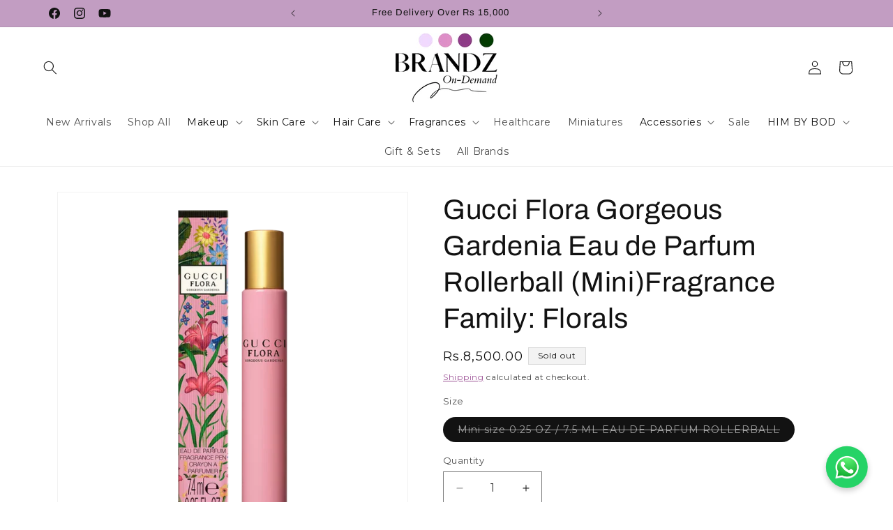

--- FILE ---
content_type: text/html; charset=utf-8
request_url: https://brandzondemand.com/products/gucci-flora-gorgeous-gardenia-eau-de-parfum-rollerball-minifragrance-family-florals
body_size: 64890
content:
<!doctype html>
<html class="js" lang="en">
  <head>
 
<meta charset="utf-8">
    <meta http-equiv="X-UA-Compatible" content="IE=edge">
    <meta name="viewport" content="width=device-width,initial-scale=1">
    <meta name="theme-color" content="">
    <link rel="canonical" href="https://brandzondemand.com/products/gucci-flora-gorgeous-gardenia-eau-de-parfum-rollerball-minifragrance-family-florals"><link rel="icon" type="image/png" href="//brandzondemand.com/cdn/shop/files/Favicon-04.png?crop=center&height=32&v=1749745661&width=32"><link rel="preconnect" href="https://fonts.shopifycdn.com" crossorigin><!-- Air Reviews Script -->
 

    
    
    
    
  










<script>
  const AIR_REVIEWS = {};
  AIR_REVIEWS.product = {"id":8585464086834,"title":"Gucci Flora Gorgeous Gardenia Eau de Parfum Rollerball (Mini)Fragrance Family: Florals","handle":"gucci-flora-gorgeous-gardenia-eau-de-parfum-rollerball-minifragrance-family-florals","description":"\u003cp data-mce-fragment=\"1\"\u003e\u003cstrong class=\"ql-size-normal\" data-mce-fragment=\"1\"\u003eFragrance Family:\u003c\/strong\u003e\u003cspan class=\"ql-size-normal\" data-mce-fragment=\"1\"\u003e\u003cspan data-mce-fragment=\"1\"\u003e \u003c\/span\u003eFlorals\u003c\/span\u003e\u003c\/p\u003e\n\u003cp data-mce-fragment=\"1\"\u003e \u003c\/p\u003e","published_at":"2023-08-11T09:39:02+05:00","created_at":"2023-08-11T09:39:02+05:00","vendor":"Gucci","type":"","tags":["gucci","rollerball","women"],"price":850000,"price_min":850000,"price_max":850000,"available":false,"price_varies":false,"compare_at_price":null,"compare_at_price_min":0,"compare_at_price_max":0,"compare_at_price_varies":false,"variants":[{"id":46246404915506,"title":"Mini size    0.25 OZ \/ 7.5 ML EAU DE PARFUM ROLLERBALL","option1":"Mini size    0.25 OZ \/ 7.5 ML EAU DE PARFUM ROLLERBALL","option2":null,"option3":null,"sku":"AR-000609","requires_shipping":true,"taxable":true,"featured_image":{"id":42448508453170,"product_id":8585464086834,"position":1,"created_at":"2023-08-11T09:39:02+05:00","updated_at":"2023-08-11T09:39:03+05:00","alt":"Mini size 0.25 OZ \/ 7.5 ML EAU DE PARFUM ROLLERBALL","width":720,"height":720,"src":"\/\/brandzondemand.com\/cdn\/shop\/files\/rollerball2.webp?v=1691728743","variant_ids":[46246404915506]},"available":false,"name":"Gucci Flora Gorgeous Gardenia Eau de Parfum Rollerball (Mini)Fragrance Family: Florals - Mini size    0.25 OZ \/ 7.5 ML EAU DE PARFUM ROLLERBALL","public_title":"Mini size    0.25 OZ \/ 7.5 ML EAU DE PARFUM ROLLERBALL","options":["Mini size    0.25 OZ \/ 7.5 ML EAU DE PARFUM ROLLERBALL"],"price":850000,"weight":0,"compare_at_price":null,"inventory_management":"shopify","barcode":"","featured_media":{"alt":"Mini size 0.25 OZ \/ 7.5 ML EAU DE PARFUM ROLLERBALL","id":34834286838066,"position":1,"preview_image":{"aspect_ratio":1.0,"height":720,"width":720,"src":"\/\/brandzondemand.com\/cdn\/shop\/files\/rollerball2.webp?v=1691728743"}},"requires_selling_plan":false,"selling_plan_allocations":[]}],"images":["\/\/brandzondemand.com\/cdn\/shop\/files\/rollerball2.webp?v=1691728743","\/\/brandzondemand.com\/cdn\/shop\/files\/rollerball.webp?v=1691728743"],"featured_image":"\/\/brandzondemand.com\/cdn\/shop\/files\/rollerball2.webp?v=1691728743","options":["Size"],"media":[{"alt":"Mini size 0.25 OZ \/ 7.5 ML EAU DE PARFUM ROLLERBALL","id":34834286838066,"position":1,"preview_image":{"aspect_ratio":1.0,"height":720,"width":720,"src":"\/\/brandzondemand.com\/cdn\/shop\/files\/rollerball2.webp?v=1691728743"},"aspect_ratio":1.0,"height":720,"media_type":"image","src":"\/\/brandzondemand.com\/cdn\/shop\/files\/rollerball2.webp?v=1691728743","width":720},{"alt":"Mini size 0.25 OZ \/ 7.5 ML EAU DE PARFUM ROLLERBALL","id":34834286870834,"position":2,"preview_image":{"aspect_ratio":1.0,"height":1400,"width":1400,"src":"\/\/brandzondemand.com\/cdn\/shop\/files\/rollerball.webp?v=1691728743"},"aspect_ratio":1.0,"height":1400,"media_type":"image","src":"\/\/brandzondemand.com\/cdn\/shop\/files\/rollerball.webp?v=1691728743","width":1400}],"requires_selling_plan":false,"selling_plan_groups":[],"content":"\u003cp data-mce-fragment=\"1\"\u003e\u003cstrong class=\"ql-size-normal\" data-mce-fragment=\"1\"\u003eFragrance Family:\u003c\/strong\u003e\u003cspan class=\"ql-size-normal\" data-mce-fragment=\"1\"\u003e\u003cspan data-mce-fragment=\"1\"\u003e \u003c\/span\u003eFlorals\u003c\/span\u003e\u003c\/p\u003e\n\u003cp data-mce-fragment=\"1\"\u003e \u003c\/p\u003e"};
  AIR_REVIEWS.template = "product";
  AIR_REVIEWS.collections = [];
  AIR_REVIEWS.collectionsName = [];
  AIR_REVIEWS.customer = {
    id: null,
    email: null,
    first_name: null,
    last_name: null,
    orders: null
  };
  
  AIR_REVIEWS.collections.push(`497919099186`);
  AIR_REVIEWS.collectionsName.push(`All Products`);
  
  AIR_REVIEWS.collections.push(`497946263858`);
  AIR_REVIEWS.collectionsName.push(`Best Sellers`);
  
  AIR_REVIEWS.collections.push(`499447628082`);
  AIR_REVIEWS.collectionsName.push(`Gucci`);
  
  AIR_REVIEWS.branding = false;
  AIR_REVIEWS.appBlock = true;
  AIR_REVIEWS.shopData = {};
  AIR_REVIEWS.settings = {"reviewBlock":{"dateFormat":"mm_dd_yyyy","summaryButton":"Write a review","primaryColor":"#121212","isHideSummaryWhenNoReview":false,"designPreset":"simple","isShowBadgeText":false,"inlinePosition":"custom","buttonBorderRadius":4,"summaryHeading":"Review","boxBackgroundColor":"#F6F6F6","styleAvatar":"pastel","requiredName":true,"formatCustomerName":"full_name","displayBadge":"after-customer-name","submitTextColor":"#ffffff","shopLogoNotify":"","badgeIconType":"badge-circle","starColorType":"single-color","cardBackgroundColor":"#FFFFFF","hasPolicy":true,"submitButtonColor":"#166CE1","twoStarColor":"#E67F22","customPosition":"#shopify-section-template--22313664676146__main > div.t4s-product-tabs-wrapper.t4s-product-tabs-wrapper-template--22313664676146__main.is--tab-design__accordion.is--tab-design-mb__accordion.is--tab-layout__wide.is--tab-position__external > div > div > div","mediaPositionCarousel":"top","fiveStarColor":"#16A086","preset":0,"oneStarColor":"#E84C3D","threeStarColor":"#F1C40F","cardSizeCarousel":"320","isPrioritizeImageReviews":false,"customPositionDirection":"after","policy":"By submitting, I acknowledge the Privacy and that my reviews will be publicly posted and shared online","emptyStarColor":"#BFBFBF","customCss":"","starIconType":"trustpilot","badgeColor":"#2C6ECB","backgroundColor":"#EDEDED","headingColor":"#000000","customerNameColor":"#202223","showNavigationCarousel":false,"singleStarColor":"#FABF46","contentColor":"#6D7175","layout":"list","enabledVariant":false,"storeLogo":"","advancedSetting":true,"fourStarColor":"#27AE61","requiredEmail":false,"secondaryColor":"#383838","font":"Inter","isEnableBadge":false},"shopDomain":"86136e.myshopify.com","allReviewBlock":{"useSimpleSummary":"false","bgColor":"#FFFFFF","heading":"All reviews page","selectedProduct":"","textSummaryColor":"#000000","maxReview":"20","onlyPositive":"false","onlyMedia":"false","textColor":"#000000","summaryBgColor":"#F8F8F8"},"createdAt":"2024-06-07T11:21:58.813Z","submitForm":{"backgroundColor":"#FFFFFF","designPreset":"submit-popup","cancelButtonColor":"#FFFFFF","buttonColor":"#202223","cancelTextColor":"#202223","buttonTextColor":"#FFFFFF","textColor":"#202223","validationsColor":"#D72C0D","isUseDynamicQuestion":false},"reviewCarouselWidget":{"customPositionHomeDirection":"after","customPositionCatalog":"","showPreview":true,"displayBadge":"after-customer-name","carouselHeading":"See what our customers said","enableCarousel":false,"customPositionCatalogDirection":"after","hideCarouselImages":false,"badgeIconType":"badge-circle","customPositionProductDirection":"after","carouselHeadingColor":"#000000","carouselMinimumRating":"all-reviews","customPositionProduct":"","customPositionHome":"","showMobileNavigation":false,"hideCarouselProductName":false,"isEnableBadge":true},"reviewWidget":{"customPositionCatalog":"","showOnMobile":true,"showOnHomePage":false,"desktopPosition":"desktop-right","enablePopupReview":false,"hideNoStarRating":false,"minimumRating":"all-reviews","floatButtonLabel":"Our Reviews","enableSidebar":true,"mobilePosition":"mobile-left","starRatingStyle":"show_reviews_within_separately","showProductPageBlock":true,"showOnProductList":true,"floatBtnIconCustom":"","showPreview":false,"enableStarRating":true,"showCatalogPage":true,"customPositionCatalogDirection":"after","previewType":"star-rating-settings","showProductPage":true,"floatBtnBgColor":"#000000","presetStarRating":"detail","customPositionProductDirection":"after","floatBtnIcon":"https://cdnapps.avada.io/airReviews/icon/star-rating-2.png","starRatingStyleOptions":"show_reviews_within_total_rating","customPositionProduct":"","customProductContainer":"","showOnDesktop":true,"floatBtnTextColor":"#FFFFFF"},"reviewPop":{"includedPages":"","popDesktopStyle":"pop-vertical-image-1","showOnMobile":true,"emptyImage":"https://cdnapps.avada.io/airReviews/imgCarrouselExm.png","showReviewImage":true,"desktopPosition":"desktop-bottom-left","enabled":false,"minimumRating":"all-reviews","emptyImageCustom":"","pageShow":[],"excludedPages":"","showOnDesktop":true,"popMobileStyle":"pop-horizontal-image-1","mobilePosition":"mobile-horizontal-bottom","customCss":""},"testimonialSettings":{"quoteIconColor":"#303030","testimonialsSource":"recentReviews","backgroundColor":"#FFFFFF","borderColor":"#303030","quoteIcon":"first","selectedReviews":[],"customerNameColor":"#303030","autoNavigateInterval":10,"showOnMobile":false,"contentColor":"#303030","layout":"modern","autoNavigate":true,"selectedProducts":[],"maxRecentReviews":3,"showOnDesktop":true,"enableTestimonial":false,"font":"Noto Sans"},"shopId":"8wqR4JiYZwCDeRbRc34f","generalSetting":{"sortOption":"sortlarest@feedback","amzReviewerOption":"all_reviews","cjdSortOption":"sortlarest@feedback","enableTrashReview":false,"cjdPhotoOption":"all","enableCountryFlag":false,"enableUGCContent":false,"eligibility":"everyone","enableAggregateRating":false,"amzSortOption":"recent","autoSubmitPublish":"disabled","deleteAfterDays":15,"maxReviewImport":"20","hideReviewDate":"","cjdRatingOption":"5 star","amzPhotoOption":"all_contents","ratingOption":"All positive","photoOption":"all","autoTranslate":"english","amzRatingOption":"positive","isTrashFeatureEnabled":false},"allReviewsPage":[],"popReviews":[],"carouselReviews":[],"hasNextAllReviewsPage":false,"currency":"PKR"};
  AIR_REVIEWS.hasStorefrontToken = true;
  AIR_REVIEWS.translations = {"review":"review","reviews":"reviews","Review":"Review","Reviews":"Reviews","Rating":"Rating","See more":"See more","See less":"See less","Recent":"Recent","Highest":"Highest","Lowest":"Lowest","Load more":"Load more","No review yet, lead the way and share your thoughts":"No review yet, lead the way and share your thoughts","How do you like this item?":"How do you like this item?","Excellent":"Excellent","Good":"Good","Medium":"Medium","Poor":"Poor","Very Bad":"Very Bad","Share your thoughts":"Share your thoughts","Write your feedback":"Write your feedback","Your Information":"Your Information","Your Name":"Your Name","Email":"Email","This is a required field":"This is a required field","Send":"Send","You have reached the file upload limit":"You have reached the file upload limit","Email field is invalid":"Email field is invalid","Review with image":"Review with image","Our Reviews":"Our Reviews","Accepts .gif, .jpg, .png and 5MB limit":"Accepts .gif, .jpg, .png and 5MB limit","Be the first to write a review":"Be the first to write a review","Submit":"Submit","Submitted":"Submitted","Click to review":"Click to review","Tap to review":"Tap to review","Name":"Name","Thank you for your feedback":"Thank you for your feedback","Invalid file type":"Invalid file type","accepted file types: .gif, .jpg, .png.":"accepted file types: .gif, .jpg, .png.","Invalid file size":"Invalid file size","image size should not be more than 5MB.":"image size should not be more than 5MB.","Your Email":"Your Email","Next":"Next","Verified":"Verified","Page":"Page","Store replied":"Store replied","Before":"Before","After":"After","Updated on":"Updated on","Reason to edit":"Reason to edit","Reviewed by verified customer":"Reviewed by verified customer","Add files":"Add files","No review with photo yet, Be the first to write a review with a photo":"No review with photo yet, Be the first to write a review with a photo","Submit your information":"Submit your information","Thank you for your information!":"Thank you for your information!","By submitting, I acknowledge the Privacy and that my reviews will be publicly posted and shared online":"By submitting, I acknowledge the Privacy and that my reviews will be publicly posted and shared online","Choose variant":"Choose variant","Cancel":"Cancel","Thank you":"Thank you","Your review was submitted":"Your review was submitted"};
  AIR_REVIEWS.productReview = false;
  AIR_REVIEWS.shopLogo = "\/\/brandzondemand.com\/cdn\/shop\/files\/WhatsApp_Image_2023-06-06_at_7.00.21_PM.jpg?v=1686339161";
  AIR_REVIEWS.translationSettings = {};
  AIR_REVIEWS.customerAccountUrl = "https://shopify.com/77290897714/account?locale=en&region_country=PK";
</script>

  <!-- /Air Reviews Script -->

<title>
      Gucci Flora Gorgeous Gardenia Eau de Parfum Rollerball (Mini)Fragrance
 &ndash; Brandz On Demand</title>

    
      <meta name="description" content="Fragrance Family: Florals  ">
    

    

<meta property="og:site_name" content="Brandz On Demand">
<meta property="og:url" content="https://brandzondemand.com/products/gucci-flora-gorgeous-gardenia-eau-de-parfum-rollerball-minifragrance-family-florals">
<meta property="og:title" content="Gucci Flora Gorgeous Gardenia Eau de Parfum Rollerball (Mini)Fragrance">
<meta property="og:type" content="product">
<meta property="og:description" content="Fragrance Family: Florals  "><meta property="og:image" content="http://brandzondemand.com/cdn/shop/files/rollerball2.webp?v=1691728743">
  <meta property="og:image:secure_url" content="https://brandzondemand.com/cdn/shop/files/rollerball2.webp?v=1691728743">
  <meta property="og:image:width" content="720">
  <meta property="og:image:height" content="720"><meta property="og:price:amount" content="8,500.00">
  <meta property="og:price:currency" content="PKR"><meta name="twitter:card" content="summary_large_image">
<meta name="twitter:title" content="Gucci Flora Gorgeous Gardenia Eau de Parfum Rollerball (Mini)Fragrance">
<meta name="twitter:description" content="Fragrance Family: Florals  ">


    <script src="//brandzondemand.com/cdn/shop/t/38/assets/constants.js?v=132983761750457495441753675653" defer="defer"></script>
    <script src="//brandzondemand.com/cdn/shop/t/38/assets/pubsub.js?v=25310214064522200911753675655" defer="defer"></script>
    <script src="//brandzondemand.com/cdn/shop/t/38/assets/global.js?v=7301445359237545521753675653" defer="defer"></script>
    <script src="//brandzondemand.com/cdn/shop/t/38/assets/details-disclosure.js?v=13653116266235556501753675653" defer="defer"></script>
    <script src="//brandzondemand.com/cdn/shop/t/38/assets/details-modal.js?v=25581673532751508451753675653" defer="defer"></script>
    <script src="//brandzondemand.com/cdn/shop/t/38/assets/search-form.js?v=133129549252120666541753675655" defer="defer"></script><script src="//brandzondemand.com/cdn/shop/t/38/assets/animations.js?v=88693664871331136111753675653" defer="defer"></script><script>window.performance && window.performance.mark && window.performance.mark('shopify.content_for_header.start');</script><meta name="google-site-verification" content="aGMJ3HBpqCWSyJ5NZi8opxlNWEv1Q2BBu0Mokkb8p3g">
<meta id="shopify-digital-wallet" name="shopify-digital-wallet" content="/77290897714/digital_wallets/dialog">
<link rel="alternate" type="application/json+oembed" href="https://brandzondemand.com/products/gucci-flora-gorgeous-gardenia-eau-de-parfum-rollerball-minifragrance-family-florals.oembed">
<script async="async" src="/checkouts/internal/preloads.js?locale=en-PK"></script>
<script id="shopify-features" type="application/json">{"accessToken":"c04021454575a822cf97e79ba36951c5","betas":["rich-media-storefront-analytics"],"domain":"brandzondemand.com","predictiveSearch":true,"shopId":77290897714,"locale":"en"}</script>
<script>var Shopify = Shopify || {};
Shopify.shop = "86136e.myshopify.com";
Shopify.locale = "en";
Shopify.currency = {"active":"PKR","rate":"1.0"};
Shopify.country = "PK";
Shopify.theme = {"name":"LATEST","id":179324387634,"schema_name":"Dawn","schema_version":"15.4.0","theme_store_id":887,"role":"main"};
Shopify.theme.handle = "null";
Shopify.theme.style = {"id":null,"handle":null};
Shopify.cdnHost = "brandzondemand.com/cdn";
Shopify.routes = Shopify.routes || {};
Shopify.routes.root = "/";</script>
<script type="module">!function(o){(o.Shopify=o.Shopify||{}).modules=!0}(window);</script>
<script>!function(o){function n(){var o=[];function n(){o.push(Array.prototype.slice.apply(arguments))}return n.q=o,n}var t=o.Shopify=o.Shopify||{};t.loadFeatures=n(),t.autoloadFeatures=n()}(window);</script>
<script id="shop-js-analytics" type="application/json">{"pageType":"product"}</script>
<script defer="defer" async type="module" src="//brandzondemand.com/cdn/shopifycloud/shop-js/modules/v2/client.init-shop-cart-sync_BApSsMSl.en.esm.js"></script>
<script defer="defer" async type="module" src="//brandzondemand.com/cdn/shopifycloud/shop-js/modules/v2/chunk.common_CBoos6YZ.esm.js"></script>
<script type="module">
  await import("//brandzondemand.com/cdn/shopifycloud/shop-js/modules/v2/client.init-shop-cart-sync_BApSsMSl.en.esm.js");
await import("//brandzondemand.com/cdn/shopifycloud/shop-js/modules/v2/chunk.common_CBoos6YZ.esm.js");

  window.Shopify.SignInWithShop?.initShopCartSync?.({"fedCMEnabled":true,"windoidEnabled":true});

</script>
<script>(function() {
  var isLoaded = false;
  function asyncLoad() {
    if (isLoaded) return;
    isLoaded = true;
    var urls = ["https:\/\/boostsales.apps.avada.io\/scripttag\/countdown\/avada-countdown.min.js?shop=86136e.myshopify.com","https:\/\/boostsales.apps.avada.io\/scripttag\/avada-tracking.min.js?shop=86136e.myshopify.com","\/\/cdn.shopify.com\/proxy\/eb10ecfa0b77de755e676db563f105af5e02dc2ec0d9ecc3221114cc43480bf1\/shopify-script-tags.s3.eu-west-1.amazonaws.com\/smartseo\/instantpage.js?shop=86136e.myshopify.com\u0026sp-cache-control=cHVibGljLCBtYXgtYWdlPTkwMA"];
    for (var i = 0; i < urls.length; i++) {
      var s = document.createElement('script');
      s.type = 'text/javascript';
      s.async = true;
      s.src = urls[i];
      var x = document.getElementsByTagName('script')[0];
      x.parentNode.insertBefore(s, x);
    }
  };
  if(window.attachEvent) {
    window.attachEvent('onload', asyncLoad);
  } else {
    window.addEventListener('load', asyncLoad, false);
  }
})();</script>
<script id="__st">var __st={"a":77290897714,"offset":18000,"reqid":"b6e481f9-0de0-43d5-acf1-964a35154fb2-1768900411","pageurl":"brandzondemand.com\/products\/gucci-flora-gorgeous-gardenia-eau-de-parfum-rollerball-minifragrance-family-florals","u":"52fefc584b30","p":"product","rtyp":"product","rid":8585464086834};</script>
<script>window.ShopifyPaypalV4VisibilityTracking = true;</script>
<script id="captcha-bootstrap">!function(){'use strict';const t='contact',e='account',n='new_comment',o=[[t,t],['blogs',n],['comments',n],[t,'customer']],c=[[e,'customer_login'],[e,'guest_login'],[e,'recover_customer_password'],[e,'create_customer']],r=t=>t.map((([t,e])=>`form[action*='/${t}']:not([data-nocaptcha='true']) input[name='form_type'][value='${e}']`)).join(','),a=t=>()=>t?[...document.querySelectorAll(t)].map((t=>t.form)):[];function s(){const t=[...o],e=r(t);return a(e)}const i='password',u='form_key',d=['recaptcha-v3-token','g-recaptcha-response','h-captcha-response',i],f=()=>{try{return window.sessionStorage}catch{return}},m='__shopify_v',_=t=>t.elements[u];function p(t,e,n=!1){try{const o=window.sessionStorage,c=JSON.parse(o.getItem(e)),{data:r}=function(t){const{data:e,action:n}=t;return t[m]||n?{data:e,action:n}:{data:t,action:n}}(c);for(const[e,n]of Object.entries(r))t.elements[e]&&(t.elements[e].value=n);n&&o.removeItem(e)}catch(o){console.error('form repopulation failed',{error:o})}}const l='form_type',E='cptcha';function T(t){t.dataset[E]=!0}const w=window,h=w.document,L='Shopify',v='ce_forms',y='captcha';let A=!1;((t,e)=>{const n=(g='f06e6c50-85a8-45c8-87d0-21a2b65856fe',I='https://cdn.shopify.com/shopifycloud/storefront-forms-hcaptcha/ce_storefront_forms_captcha_hcaptcha.v1.5.2.iife.js',D={infoText:'Protected by hCaptcha',privacyText:'Privacy',termsText:'Terms'},(t,e,n)=>{const o=w[L][v],c=o.bindForm;if(c)return c(t,g,e,D).then(n);var r;o.q.push([[t,g,e,D],n]),r=I,A||(h.body.append(Object.assign(h.createElement('script'),{id:'captcha-provider',async:!0,src:r})),A=!0)});var g,I,D;w[L]=w[L]||{},w[L][v]=w[L][v]||{},w[L][v].q=[],w[L][y]=w[L][y]||{},w[L][y].protect=function(t,e){n(t,void 0,e),T(t)},Object.freeze(w[L][y]),function(t,e,n,w,h,L){const[v,y,A,g]=function(t,e,n){const i=e?o:[],u=t?c:[],d=[...i,...u],f=r(d),m=r(i),_=r(d.filter((([t,e])=>n.includes(e))));return[a(f),a(m),a(_),s()]}(w,h,L),I=t=>{const e=t.target;return e instanceof HTMLFormElement?e:e&&e.form},D=t=>v().includes(t);t.addEventListener('submit',(t=>{const e=I(t);if(!e)return;const n=D(e)&&!e.dataset.hcaptchaBound&&!e.dataset.recaptchaBound,o=_(e),c=g().includes(e)&&(!o||!o.value);(n||c)&&t.preventDefault(),c&&!n&&(function(t){try{if(!f())return;!function(t){const e=f();if(!e)return;const n=_(t);if(!n)return;const o=n.value;o&&e.removeItem(o)}(t);const e=Array.from(Array(32),(()=>Math.random().toString(36)[2])).join('');!function(t,e){_(t)||t.append(Object.assign(document.createElement('input'),{type:'hidden',name:u})),t.elements[u].value=e}(t,e),function(t,e){const n=f();if(!n)return;const o=[...t.querySelectorAll(`input[type='${i}']`)].map((({name:t})=>t)),c=[...d,...o],r={};for(const[a,s]of new FormData(t).entries())c.includes(a)||(r[a]=s);n.setItem(e,JSON.stringify({[m]:1,action:t.action,data:r}))}(t,e)}catch(e){console.error('failed to persist form',e)}}(e),e.submit())}));const S=(t,e)=>{t&&!t.dataset[E]&&(n(t,e.some((e=>e===t))),T(t))};for(const o of['focusin','change'])t.addEventListener(o,(t=>{const e=I(t);D(e)&&S(e,y())}));const B=e.get('form_key'),M=e.get(l),P=B&&M;t.addEventListener('DOMContentLoaded',(()=>{const t=y();if(P)for(const e of t)e.elements[l].value===M&&p(e,B);[...new Set([...A(),...v().filter((t=>'true'===t.dataset.shopifyCaptcha))])].forEach((e=>S(e,t)))}))}(h,new URLSearchParams(w.location.search),n,t,e,['guest_login'])})(!0,!0)}();</script>
<script integrity="sha256-4kQ18oKyAcykRKYeNunJcIwy7WH5gtpwJnB7kiuLZ1E=" data-source-attribution="shopify.loadfeatures" defer="defer" src="//brandzondemand.com/cdn/shopifycloud/storefront/assets/storefront/load_feature-a0a9edcb.js" crossorigin="anonymous"></script>
<script data-source-attribution="shopify.dynamic_checkout.dynamic.init">var Shopify=Shopify||{};Shopify.PaymentButton=Shopify.PaymentButton||{isStorefrontPortableWallets:!0,init:function(){window.Shopify.PaymentButton.init=function(){};var t=document.createElement("script");t.src="https://brandzondemand.com/cdn/shopifycloud/portable-wallets/latest/portable-wallets.en.js",t.type="module",document.head.appendChild(t)}};
</script>
<script data-source-attribution="shopify.dynamic_checkout.buyer_consent">
  function portableWalletsHideBuyerConsent(e){var t=document.getElementById("shopify-buyer-consent"),n=document.getElementById("shopify-subscription-policy-button");t&&n&&(t.classList.add("hidden"),t.setAttribute("aria-hidden","true"),n.removeEventListener("click",e))}function portableWalletsShowBuyerConsent(e){var t=document.getElementById("shopify-buyer-consent"),n=document.getElementById("shopify-subscription-policy-button");t&&n&&(t.classList.remove("hidden"),t.removeAttribute("aria-hidden"),n.addEventListener("click",e))}window.Shopify?.PaymentButton&&(window.Shopify.PaymentButton.hideBuyerConsent=portableWalletsHideBuyerConsent,window.Shopify.PaymentButton.showBuyerConsent=portableWalletsShowBuyerConsent);
</script>
<script>
  function portableWalletsCleanup(e){e&&e.src&&console.error("Failed to load portable wallets script "+e.src);var t=document.querySelectorAll("shopify-accelerated-checkout .shopify-payment-button__skeleton, shopify-accelerated-checkout-cart .wallet-cart-button__skeleton"),e=document.getElementById("shopify-buyer-consent");for(let e=0;e<t.length;e++)t[e].remove();e&&e.remove()}function portableWalletsNotLoadedAsModule(e){e instanceof ErrorEvent&&"string"==typeof e.message&&e.message.includes("import.meta")&&"string"==typeof e.filename&&e.filename.includes("portable-wallets")&&(window.removeEventListener("error",portableWalletsNotLoadedAsModule),window.Shopify.PaymentButton.failedToLoad=e,"loading"===document.readyState?document.addEventListener("DOMContentLoaded",window.Shopify.PaymentButton.init):window.Shopify.PaymentButton.init())}window.addEventListener("error",portableWalletsNotLoadedAsModule);
</script>

<script type="module" src="https://brandzondemand.com/cdn/shopifycloud/portable-wallets/latest/portable-wallets.en.js" onError="portableWalletsCleanup(this)" crossorigin="anonymous"></script>
<script nomodule>
  document.addEventListener("DOMContentLoaded", portableWalletsCleanup);
</script>

<link id="shopify-accelerated-checkout-styles" rel="stylesheet" media="screen" href="https://brandzondemand.com/cdn/shopifycloud/portable-wallets/latest/accelerated-checkout-backwards-compat.css" crossorigin="anonymous">
<style id="shopify-accelerated-checkout-cart">
        #shopify-buyer-consent {
  margin-top: 1em;
  display: inline-block;
  width: 100%;
}

#shopify-buyer-consent.hidden {
  display: none;
}

#shopify-subscription-policy-button {
  background: none;
  border: none;
  padding: 0;
  text-decoration: underline;
  font-size: inherit;
  cursor: pointer;
}

#shopify-subscription-policy-button::before {
  box-shadow: none;
}

      </style>
<script id="sections-script" data-sections="header" defer="defer" src="//brandzondemand.com/cdn/shop/t/38/compiled_assets/scripts.js?v=6880"></script>
<script>window.performance && window.performance.mark && window.performance.mark('shopify.content_for_header.end');</script>


    <style data-shopify>
      @font-face {
  font-family: Montserrat;
  font-weight: 400;
  font-style: normal;
  font-display: swap;
  src: url("//brandzondemand.com/cdn/fonts/montserrat/montserrat_n4.81949fa0ac9fd2021e16436151e8eaa539321637.woff2") format("woff2"),
       url("//brandzondemand.com/cdn/fonts/montserrat/montserrat_n4.a6c632ca7b62da89c3594789ba828388aac693fe.woff") format("woff");
}

      @font-face {
  font-family: Montserrat;
  font-weight: 700;
  font-style: normal;
  font-display: swap;
  src: url("//brandzondemand.com/cdn/fonts/montserrat/montserrat_n7.3c434e22befd5c18a6b4afadb1e3d77c128c7939.woff2") format("woff2"),
       url("//brandzondemand.com/cdn/fonts/montserrat/montserrat_n7.5d9fa6e2cae713c8fb539a9876489d86207fe957.woff") format("woff");
}

      @font-face {
  font-family: Montserrat;
  font-weight: 400;
  font-style: italic;
  font-display: swap;
  src: url("//brandzondemand.com/cdn/fonts/montserrat/montserrat_i4.5a4ea298b4789e064f62a29aafc18d41f09ae59b.woff2") format("woff2"),
       url("//brandzondemand.com/cdn/fonts/montserrat/montserrat_i4.072b5869c5e0ed5b9d2021e4c2af132e16681ad2.woff") format("woff");
}

      @font-face {
  font-family: Montserrat;
  font-weight: 700;
  font-style: italic;
  font-display: swap;
  src: url("//brandzondemand.com/cdn/fonts/montserrat/montserrat_i7.a0d4a463df4f146567d871890ffb3c80408e7732.woff2") format("woff2"),
       url("//brandzondemand.com/cdn/fonts/montserrat/montserrat_i7.f6ec9f2a0681acc6f8152c40921d2a4d2e1a2c78.woff") format("woff");
}

      @font-face {
  font-family: Archivo;
  font-weight: 400;
  font-style: normal;
  font-display: swap;
  src: url("//brandzondemand.com/cdn/fonts/archivo/archivo_n4.dc8d917cc69af0a65ae04d01fd8eeab28a3573c9.woff2") format("woff2"),
       url("//brandzondemand.com/cdn/fonts/archivo/archivo_n4.bd6b9c34fdb81d7646836be8065ce3c80a2cc984.woff") format("woff");
}


      
        :root,
        .color-scheme-1 {
          --color-background: 255,255,255;
        
          --gradient-background: #ffffff;
        

        

        --color-foreground: 18,18,18;
        --color-background-contrast: 191,191,191;
        --color-shadow: 18,18,18;
        --color-button: 18,18,18;
        --color-button-text: 255,255,255;
        --color-secondary-button: 255,255,255;
        --color-secondary-button-text: 18,18,18;
        --color-link: 18,18,18;
        --color-badge-foreground: 18,18,18;
        --color-badge-background: 255,255,255;
        --color-badge-border: 18,18,18;
        --payment-terms-background-color: rgb(255 255 255);
      }
      
        
        .color-scheme-2 {
          --color-background: 243,243,243;
        
          --gradient-background: #f3f3f3;
        

        

        --color-foreground: 18,18,18;
        --color-background-contrast: 179,179,179;
        --color-shadow: 18,18,18;
        --color-button: 18,18,18;
        --color-button-text: 243,243,243;
        --color-secondary-button: 243,243,243;
        --color-secondary-button-text: 18,18,18;
        --color-link: 18,18,18;
        --color-badge-foreground: 18,18,18;
        --color-badge-background: 243,243,243;
        --color-badge-border: 18,18,18;
        --payment-terms-background-color: rgb(243 243 243);
      }
      
        
        .color-scheme-3 {
          --color-background: 36,40,51;
        
          --gradient-background: #242833;
        

        

        --color-foreground: 255,255,255;
        --color-background-contrast: 47,52,66;
        --color-shadow: 18,18,18;
        --color-button: 255,255,255;
        --color-button-text: 0,0,0;
        --color-secondary-button: 36,40,51;
        --color-secondary-button-text: 255,255,255;
        --color-link: 255,255,255;
        --color-badge-foreground: 255,255,255;
        --color-badge-background: 36,40,51;
        --color-badge-border: 255,255,255;
        --payment-terms-background-color: rgb(36 40 51);
      }
      
        
        .color-scheme-4 {
          --color-background: 142,58,135;
        
          --gradient-background: #8e3a87;
        

        

        --color-foreground: 255,255,255;
        --color-background-contrast: 51,21,49;
        --color-shadow: 18,18,18;
        --color-button: 255,255,255;
        --color-button-text: 18,18,18;
        --color-secondary-button: 142,58,135;
        --color-secondary-button-text: 255,255,255;
        --color-link: 255,255,255;
        --color-badge-foreground: 255,255,255;
        --color-badge-background: 142,58,135;
        --color-badge-border: 255,255,255;
        --payment-terms-background-color: rgb(142 58 135);
      }
      
        
        .color-scheme-5 {
          --color-background: 51,79,180;
        
          --gradient-background: #334fb4;
        

        

        --color-foreground: 255,255,255;
        --color-background-contrast: 23,35,81;
        --color-shadow: 18,18,18;
        --color-button: 255,255,255;
        --color-button-text: 51,79,180;
        --color-secondary-button: 51,79,180;
        --color-secondary-button-text: 255,255,255;
        --color-link: 255,255,255;
        --color-badge-foreground: 255,255,255;
        --color-badge-background: 51,79,180;
        --color-badge-border: 255,255,255;
        --payment-terms-background-color: rgb(51 79 180);
      }
      
        
        .color-scheme-e630787e-0764-4f0d-b5ea-42eeec794296 {
          --color-background: 255,255,255;
        
          --gradient-background: #ffffff;
        

        

        --color-foreground: 18,18,18;
        --color-background-contrast: 191,191,191;
        --color-shadow: 162,156,156;
        --color-button: 142,58,135;
        --color-button-text: 255,255,255;
        --color-secondary-button: 255,255,255;
        --color-secondary-button-text: 142,58,135;
        --color-link: 142,58,135;
        --color-badge-foreground: 18,18,18;
        --color-badge-background: 255,255,255;
        --color-badge-border: 18,18,18;
        --payment-terms-background-color: rgb(255 255 255);
      }
      
        
        .color-scheme-4577a254-8978-422a-b394-ab9f344e9123 {
          --color-background: 0,0,0;
        
          --gradient-background: rgba(0,0,0,0);
        

        

        --color-foreground: 255,255,255;
        --color-background-contrast: 128,128,128;
        --color-shadow: 255,255,255;
        --color-button: 0,0,0;
        --color-button-text: 255,255,255;
        --color-secondary-button: 0,0,0;
        --color-secondary-button-text: 255,255,255;
        --color-link: 255,255,255;
        --color-badge-foreground: 255,255,255;
        --color-badge-background: 0,0,0;
        --color-badge-border: 255,255,255;
        --payment-terms-background-color: rgb(0 0 0);
      }
      
        
        .color-scheme-11bb518e-673c-45ae-89d3-a767cfb90239 {
          --color-background: 194,157,194;
        
          --gradient-background: #c29dc2;
        

        

        --color-foreground: 18,18,18;
        --color-background-contrast: 138,86,138;
        --color-shadow: 18,18,18;
        --color-button: 18,18,18;
        --color-button-text: 255,255,255;
        --color-secondary-button: 194,157,194;
        --color-secondary-button-text: 18,18,18;
        --color-link: 18,18,18;
        --color-badge-foreground: 18,18,18;
        --color-badge-background: 194,157,194;
        --color-badge-border: 18,18,18;
        --payment-terms-background-color: rgb(194 157 194);
      }
      
        
        .color-scheme-443cdc05-a5e3-49e6-a2ff-7063efc810bd {
          --color-background: 240,231,240;
        
          --gradient-background: #f0e7f0;
        

        

        --color-foreground: 18,18,18;
        --color-background-contrast: 191,153,191;
        --color-shadow: 18,18,18;
        --color-button: 18,18,18;
        --color-button-text: 255,255,255;
        --color-secondary-button: 240,231,240;
        --color-secondary-button-text: 18,18,18;
        --color-link: 18,18,18;
        --color-badge-foreground: 18,18,18;
        --color-badge-background: 240,231,240;
        --color-badge-border: 18,18,18;
        --payment-terms-background-color: rgb(240 231 240);
      }
      

      body, .color-scheme-1, .color-scheme-2, .color-scheme-3, .color-scheme-4, .color-scheme-5, .color-scheme-e630787e-0764-4f0d-b5ea-42eeec794296, .color-scheme-4577a254-8978-422a-b394-ab9f344e9123, .color-scheme-11bb518e-673c-45ae-89d3-a767cfb90239, .color-scheme-443cdc05-a5e3-49e6-a2ff-7063efc810bd {
        color: rgba(var(--color-foreground), 0.75);
        background-color: rgb(var(--color-background));
      }

      :root {
        --font-body-family: Montserrat, sans-serif;
        --font-body-style: normal;
        --font-body-weight: 400;
        --font-body-weight-bold: 700;

        --font-heading-family: Archivo, sans-serif;
        --font-heading-style: normal;
        --font-heading-weight: 400;

        --font-body-scale: 1.0;
        --font-heading-scale: 1.0;

        --media-padding: px;
        --media-border-opacity: 0.05;
        --media-border-width: 1px;
        --media-radius: 0px;
        --media-shadow-opacity: 0.0;
        --media-shadow-horizontal-offset: 0px;
        --media-shadow-vertical-offset: 4px;
        --media-shadow-blur-radius: 5px;
        --media-shadow-visible: 0;

        --page-width: 120rem;
        --page-width-margin: 0rem;

        --product-card-image-padding: 0.0rem;
        --product-card-corner-radius: 0.0rem;
        --product-card-text-alignment: left;
        --product-card-border-width: 0.0rem;
        --product-card-border-opacity: 0.1;
        --product-card-shadow-opacity: 0.0;
        --product-card-shadow-visible: 0;
        --product-card-shadow-horizontal-offset: 0.0rem;
        --product-card-shadow-vertical-offset: 0.4rem;
        --product-card-shadow-blur-radius: 0.5rem;

        --collection-card-image-padding: 0.0rem;
        --collection-card-corner-radius: 0.0rem;
        --collection-card-text-alignment: center;
        --collection-card-border-width: 0.0rem;
        --collection-card-border-opacity: 0.1;
        --collection-card-shadow-opacity: 0.0;
        --collection-card-shadow-visible: 0;
        --collection-card-shadow-horizontal-offset: 0.0rem;
        --collection-card-shadow-vertical-offset: 0.4rem;
        --collection-card-shadow-blur-radius: 0.5rem;

        --blog-card-image-padding: 0.0rem;
        --blog-card-corner-radius: 0.0rem;
        --blog-card-text-alignment: left;
        --blog-card-border-width: 0.0rem;
        --blog-card-border-opacity: 0.1;
        --blog-card-shadow-opacity: 0.0;
        --blog-card-shadow-visible: 0;
        --blog-card-shadow-horizontal-offset: 0.0rem;
        --blog-card-shadow-vertical-offset: 0.4rem;
        --blog-card-shadow-blur-radius: 0.5rem;

        --badge-corner-radius: 0.0rem;

        --popup-border-width: 1px;
        --popup-border-opacity: 0.1;
        --popup-corner-radius: 0px;
        --popup-shadow-opacity: 0.05;
        --popup-shadow-horizontal-offset: 0px;
        --popup-shadow-vertical-offset: 4px;
        --popup-shadow-blur-radius: 5px;

        --drawer-border-width: 1px;
        --drawer-border-opacity: 0.1;
        --drawer-shadow-opacity: 0.0;
        --drawer-shadow-horizontal-offset: 0px;
        --drawer-shadow-vertical-offset: 4px;
        --drawer-shadow-blur-radius: 5px;

        --spacing-sections-desktop: 0px;
        --spacing-sections-mobile: 0px;

        --grid-desktop-vertical-spacing: 8px;
        --grid-desktop-horizontal-spacing: 16px;
        --grid-mobile-vertical-spacing: 4px;
        --grid-mobile-horizontal-spacing: 8px;

        --text-boxes-border-opacity: 0.1;
        --text-boxes-border-width: 0px;
        --text-boxes-radius: 0px;
        --text-boxes-shadow-opacity: 0.0;
        --text-boxes-shadow-visible: 0;
        --text-boxes-shadow-horizontal-offset: 0px;
        --text-boxes-shadow-vertical-offset: 4px;
        --text-boxes-shadow-blur-radius: 5px;

        --buttons-radius: 0px;
        --buttons-radius-outset: 0px;
        --buttons-border-width: 1px;
        --buttons-border-opacity: 1.0;
        --buttons-shadow-opacity: 0.0;
        --buttons-shadow-visible: 0;
        --buttons-shadow-horizontal-offset: 0px;
        --buttons-shadow-vertical-offset: 4px;
        --buttons-shadow-blur-radius: 5px;
        --buttons-border-offset: 0px;

        --inputs-radius: 0px;
        --inputs-border-width: 1px;
        --inputs-border-opacity: 0.55;
        --inputs-shadow-opacity: 0.0;
        --inputs-shadow-horizontal-offset: 0px;
        --inputs-margin-offset: 0px;
        --inputs-shadow-vertical-offset: 0px;
        --inputs-shadow-blur-radius: 5px;
        --inputs-radius-outset: 0px;

        --variant-pills-radius: 40px;
        --variant-pills-border-width: 1px;
        --variant-pills-border-opacity: 0.55;
        --variant-pills-shadow-opacity: 0.0;
        --variant-pills-shadow-horizontal-offset: 0px;
        --variant-pills-shadow-vertical-offset: 4px;
        --variant-pills-shadow-blur-radius: 5px;
      }

      *,
      *::before,
      *::after {
        box-sizing: inherit;
      }

      html {
        box-sizing: border-box;
        font-size: calc(var(--font-body-scale) * 62.5%);
        height: 100%;
      }

      body {
        display: grid;
        grid-template-rows: auto auto 1fr auto;
        grid-template-columns: 100%;
        min-height: 100%;
        margin: 0;
        font-size: 1.5rem;
        letter-spacing: 0.06rem;
        line-height: calc(1 + 0.8 / var(--font-body-scale));
        font-family: var(--font-body-family);
        font-style: var(--font-body-style);
        font-weight: var(--font-body-weight);
      }

      @media screen and (min-width: 750px) {
        body {
          font-size: 1.6rem;
        }
      }
    </style>

    <link href="//brandzondemand.com/cdn/shop/t/38/assets/base.css?v=19312997592588958831753675668" rel="stylesheet" type="text/css" media="all" />
    <link rel="stylesheet" href="//brandzondemand.com/cdn/shop/t/38/assets/component-cart-items.css?v=13033300910818915211753675653" media="print" onload="this.media='all'"><link href="//brandzondemand.com/cdn/shop/t/38/assets/component-cart-drawer.css?v=39223250576183958541753675653" rel="stylesheet" type="text/css" media="all" />
      <link href="//brandzondemand.com/cdn/shop/t/38/assets/component-cart.css?v=164708765130180853531753675653" rel="stylesheet" type="text/css" media="all" />
      <link href="//brandzondemand.com/cdn/shop/t/38/assets/component-totals.css?v=15906652033866631521753675653" rel="stylesheet" type="text/css" media="all" />
      <link href="//brandzondemand.com/cdn/shop/t/38/assets/component-price.css?v=47596247576480123001753675653" rel="stylesheet" type="text/css" media="all" />
      <link href="//brandzondemand.com/cdn/shop/t/38/assets/component-discounts.css?v=152760482443307489271753675653" rel="stylesheet" type="text/css" media="all" />

      <link rel="preload" as="font" href="//brandzondemand.com/cdn/fonts/montserrat/montserrat_n4.81949fa0ac9fd2021e16436151e8eaa539321637.woff2" type="font/woff2" crossorigin>
      

      <link rel="preload" as="font" href="//brandzondemand.com/cdn/fonts/archivo/archivo_n4.dc8d917cc69af0a65ae04d01fd8eeab28a3573c9.woff2" type="font/woff2" crossorigin>
      
<link
        rel="stylesheet"
        href="//brandzondemand.com/cdn/shop/t/38/assets/component-predictive-search.css?v=118923337488134913561753675653"
        media="print"
        onload="this.media='all'"
      ><script>
      if (Shopify.designMode) {
        document.documentElement.classList.add('shopify-design-mode');
      }
    </script>
  <!-- BEGIN app block: shopify://apps/seowill-seoant-ai-seo/blocks/seoant-core/8e57283b-dcb0-4f7b-a947-fb5c57a0d59d -->
<!--SEOAnt Core By SEOAnt Teams, v0.1.6 START -->







    <!-- BEGIN app snippet: Product-JSON-LD --><!-- END app snippet -->


<!-- SON-LD generated By SEOAnt END -->



<!-- Start : SEOAnt BrokenLink Redirect --><script type="text/javascript">
    !function(t){var e={};function r(n){if(e[n])return e[n].exports;var o=e[n]={i:n,l:!1,exports:{}};return t[n].call(o.exports,o,o.exports,r),o.l=!0,o.exports}r.m=t,r.c=e,r.d=function(t,e,n){r.o(t,e)||Object.defineProperty(t,e,{enumerable:!0,get:n})},r.r=function(t){"undefined"!==typeof Symbol&&Symbol.toStringTag&&Object.defineProperty(t,Symbol.toStringTag,{value:"Module"}),Object.defineProperty(t,"__esModule",{value:!0})},r.t=function(t,e){if(1&e&&(t=r(t)),8&e)return t;if(4&e&&"object"===typeof t&&t&&t.__esModule)return t;var n=Object.create(null);if(r.r(n),Object.defineProperty(n,"default",{enumerable:!0,value:t}),2&e&&"string"!=typeof t)for(var o in t)r.d(n,o,function(e){return t[e]}.bind(null,o));return n},r.n=function(t){var e=t&&t.__esModule?function(){return t.default}:function(){return t};return r.d(e,"a",e),e},r.o=function(t,e){return Object.prototype.hasOwnProperty.call(t,e)},r.p="",r(r.s=11)}([function(t,e,r){"use strict";var n=r(2),o=Object.prototype.toString;function i(t){return"[object Array]"===o.call(t)}function a(t){return"undefined"===typeof t}function u(t){return null!==t&&"object"===typeof t}function s(t){return"[object Function]"===o.call(t)}function c(t,e){if(null!==t&&"undefined"!==typeof t)if("object"!==typeof t&&(t=[t]),i(t))for(var r=0,n=t.length;r<n;r++)e.call(null,t[r],r,t);else for(var o in t)Object.prototype.hasOwnProperty.call(t,o)&&e.call(null,t[o],o,t)}t.exports={isArray:i,isArrayBuffer:function(t){return"[object ArrayBuffer]"===o.call(t)},isBuffer:function(t){return null!==t&&!a(t)&&null!==t.constructor&&!a(t.constructor)&&"function"===typeof t.constructor.isBuffer&&t.constructor.isBuffer(t)},isFormData:function(t){return"undefined"!==typeof FormData&&t instanceof FormData},isArrayBufferView:function(t){return"undefined"!==typeof ArrayBuffer&&ArrayBuffer.isView?ArrayBuffer.isView(t):t&&t.buffer&&t.buffer instanceof ArrayBuffer},isString:function(t){return"string"===typeof t},isNumber:function(t){return"number"===typeof t},isObject:u,isUndefined:a,isDate:function(t){return"[object Date]"===o.call(t)},isFile:function(t){return"[object File]"===o.call(t)},isBlob:function(t){return"[object Blob]"===o.call(t)},isFunction:s,isStream:function(t){return u(t)&&s(t.pipe)},isURLSearchParams:function(t){return"undefined"!==typeof URLSearchParams&&t instanceof URLSearchParams},isStandardBrowserEnv:function(){return("undefined"===typeof navigator||"ReactNative"!==navigator.product&&"NativeScript"!==navigator.product&&"NS"!==navigator.product)&&("undefined"!==typeof window&&"undefined"!==typeof document)},forEach:c,merge:function t(){var e={};function r(r,n){"object"===typeof e[n]&&"object"===typeof r?e[n]=t(e[n],r):e[n]=r}for(var n=0,o=arguments.length;n<o;n++)c(arguments[n],r);return e},deepMerge:function t(){var e={};function r(r,n){"object"===typeof e[n]&&"object"===typeof r?e[n]=t(e[n],r):e[n]="object"===typeof r?t({},r):r}for(var n=0,o=arguments.length;n<o;n++)c(arguments[n],r);return e},extend:function(t,e,r){return c(e,(function(e,o){t[o]=r&&"function"===typeof e?n(e,r):e})),t},trim:function(t){return t.replace(/^\s*/,"").replace(/\s*$/,"")}}},function(t,e,r){t.exports=r(12)},function(t,e,r){"use strict";t.exports=function(t,e){return function(){for(var r=new Array(arguments.length),n=0;n<r.length;n++)r[n]=arguments[n];return t.apply(e,r)}}},function(t,e,r){"use strict";var n=r(0);function o(t){return encodeURIComponent(t).replace(/%40/gi,"@").replace(/%3A/gi,":").replace(/%24/g,"$").replace(/%2C/gi,",").replace(/%20/g,"+").replace(/%5B/gi,"[").replace(/%5D/gi,"]")}t.exports=function(t,e,r){if(!e)return t;var i;if(r)i=r(e);else if(n.isURLSearchParams(e))i=e.toString();else{var a=[];n.forEach(e,(function(t,e){null!==t&&"undefined"!==typeof t&&(n.isArray(t)?e+="[]":t=[t],n.forEach(t,(function(t){n.isDate(t)?t=t.toISOString():n.isObject(t)&&(t=JSON.stringify(t)),a.push(o(e)+"="+o(t))})))})),i=a.join("&")}if(i){var u=t.indexOf("#");-1!==u&&(t=t.slice(0,u)),t+=(-1===t.indexOf("?")?"?":"&")+i}return t}},function(t,e,r){"use strict";t.exports=function(t){return!(!t||!t.__CANCEL__)}},function(t,e,r){"use strict";(function(e){var n=r(0),o=r(19),i={"Content-Type":"application/x-www-form-urlencoded"};function a(t,e){!n.isUndefined(t)&&n.isUndefined(t["Content-Type"])&&(t["Content-Type"]=e)}var u={adapter:function(){var t;return("undefined"!==typeof XMLHttpRequest||"undefined"!==typeof e&&"[object process]"===Object.prototype.toString.call(e))&&(t=r(6)),t}(),transformRequest:[function(t,e){return o(e,"Accept"),o(e,"Content-Type"),n.isFormData(t)||n.isArrayBuffer(t)||n.isBuffer(t)||n.isStream(t)||n.isFile(t)||n.isBlob(t)?t:n.isArrayBufferView(t)?t.buffer:n.isURLSearchParams(t)?(a(e,"application/x-www-form-urlencoded;charset=utf-8"),t.toString()):n.isObject(t)?(a(e,"application/json;charset=utf-8"),JSON.stringify(t)):t}],transformResponse:[function(t){if("string"===typeof t)try{t=JSON.parse(t)}catch(e){}return t}],timeout:0,xsrfCookieName:"XSRF-TOKEN",xsrfHeaderName:"X-XSRF-TOKEN",maxContentLength:-1,validateStatus:function(t){return t>=200&&t<300},headers:{common:{Accept:"application/json, text/plain, */*"}}};n.forEach(["delete","get","head"],(function(t){u.headers[t]={}})),n.forEach(["post","put","patch"],(function(t){u.headers[t]=n.merge(i)})),t.exports=u}).call(this,r(18))},function(t,e,r){"use strict";var n=r(0),o=r(20),i=r(3),a=r(22),u=r(25),s=r(26),c=r(7);t.exports=function(t){return new Promise((function(e,f){var l=t.data,p=t.headers;n.isFormData(l)&&delete p["Content-Type"];var h=new XMLHttpRequest;if(t.auth){var d=t.auth.username||"",m=t.auth.password||"";p.Authorization="Basic "+btoa(d+":"+m)}var y=a(t.baseURL,t.url);if(h.open(t.method.toUpperCase(),i(y,t.params,t.paramsSerializer),!0),h.timeout=t.timeout,h.onreadystatechange=function(){if(h&&4===h.readyState&&(0!==h.status||h.responseURL&&0===h.responseURL.indexOf("file:"))){var r="getAllResponseHeaders"in h?u(h.getAllResponseHeaders()):null,n={data:t.responseType&&"text"!==t.responseType?h.response:h.responseText,status:h.status,statusText:h.statusText,headers:r,config:t,request:h};o(e,f,n),h=null}},h.onabort=function(){h&&(f(c("Request aborted",t,"ECONNABORTED",h)),h=null)},h.onerror=function(){f(c("Network Error",t,null,h)),h=null},h.ontimeout=function(){var e="timeout of "+t.timeout+"ms exceeded";t.timeoutErrorMessage&&(e=t.timeoutErrorMessage),f(c(e,t,"ECONNABORTED",h)),h=null},n.isStandardBrowserEnv()){var v=r(27),g=(t.withCredentials||s(y))&&t.xsrfCookieName?v.read(t.xsrfCookieName):void 0;g&&(p[t.xsrfHeaderName]=g)}if("setRequestHeader"in h&&n.forEach(p,(function(t,e){"undefined"===typeof l&&"content-type"===e.toLowerCase()?delete p[e]:h.setRequestHeader(e,t)})),n.isUndefined(t.withCredentials)||(h.withCredentials=!!t.withCredentials),t.responseType)try{h.responseType=t.responseType}catch(w){if("json"!==t.responseType)throw w}"function"===typeof t.onDownloadProgress&&h.addEventListener("progress",t.onDownloadProgress),"function"===typeof t.onUploadProgress&&h.upload&&h.upload.addEventListener("progress",t.onUploadProgress),t.cancelToken&&t.cancelToken.promise.then((function(t){h&&(h.abort(),f(t),h=null)})),void 0===l&&(l=null),h.send(l)}))}},function(t,e,r){"use strict";var n=r(21);t.exports=function(t,e,r,o,i){var a=new Error(t);return n(a,e,r,o,i)}},function(t,e,r){"use strict";var n=r(0);t.exports=function(t,e){e=e||{};var r={},o=["url","method","params","data"],i=["headers","auth","proxy"],a=["baseURL","url","transformRequest","transformResponse","paramsSerializer","timeout","withCredentials","adapter","responseType","xsrfCookieName","xsrfHeaderName","onUploadProgress","onDownloadProgress","maxContentLength","validateStatus","maxRedirects","httpAgent","httpsAgent","cancelToken","socketPath"];n.forEach(o,(function(t){"undefined"!==typeof e[t]&&(r[t]=e[t])})),n.forEach(i,(function(o){n.isObject(e[o])?r[o]=n.deepMerge(t[o],e[o]):"undefined"!==typeof e[o]?r[o]=e[o]:n.isObject(t[o])?r[o]=n.deepMerge(t[o]):"undefined"!==typeof t[o]&&(r[o]=t[o])})),n.forEach(a,(function(n){"undefined"!==typeof e[n]?r[n]=e[n]:"undefined"!==typeof t[n]&&(r[n]=t[n])}));var u=o.concat(i).concat(a),s=Object.keys(e).filter((function(t){return-1===u.indexOf(t)}));return n.forEach(s,(function(n){"undefined"!==typeof e[n]?r[n]=e[n]:"undefined"!==typeof t[n]&&(r[n]=t[n])})),r}},function(t,e,r){"use strict";function n(t){this.message=t}n.prototype.toString=function(){return"Cancel"+(this.message?": "+this.message:"")},n.prototype.__CANCEL__=!0,t.exports=n},function(t,e,r){t.exports=r(13)},function(t,e,r){t.exports=r(30)},function(t,e,r){var n=function(t){"use strict";var e=Object.prototype,r=e.hasOwnProperty,n="function"===typeof Symbol?Symbol:{},o=n.iterator||"@@iterator",i=n.asyncIterator||"@@asyncIterator",a=n.toStringTag||"@@toStringTag";function u(t,e,r){return Object.defineProperty(t,e,{value:r,enumerable:!0,configurable:!0,writable:!0}),t[e]}try{u({},"")}catch(S){u=function(t,e,r){return t[e]=r}}function s(t,e,r,n){var o=e&&e.prototype instanceof l?e:l,i=Object.create(o.prototype),a=new L(n||[]);return i._invoke=function(t,e,r){var n="suspendedStart";return function(o,i){if("executing"===n)throw new Error("Generator is already running");if("completed"===n){if("throw"===o)throw i;return j()}for(r.method=o,r.arg=i;;){var a=r.delegate;if(a){var u=x(a,r);if(u){if(u===f)continue;return u}}if("next"===r.method)r.sent=r._sent=r.arg;else if("throw"===r.method){if("suspendedStart"===n)throw n="completed",r.arg;r.dispatchException(r.arg)}else"return"===r.method&&r.abrupt("return",r.arg);n="executing";var s=c(t,e,r);if("normal"===s.type){if(n=r.done?"completed":"suspendedYield",s.arg===f)continue;return{value:s.arg,done:r.done}}"throw"===s.type&&(n="completed",r.method="throw",r.arg=s.arg)}}}(t,r,a),i}function c(t,e,r){try{return{type:"normal",arg:t.call(e,r)}}catch(S){return{type:"throw",arg:S}}}t.wrap=s;var f={};function l(){}function p(){}function h(){}var d={};d[o]=function(){return this};var m=Object.getPrototypeOf,y=m&&m(m(T([])));y&&y!==e&&r.call(y,o)&&(d=y);var v=h.prototype=l.prototype=Object.create(d);function g(t){["next","throw","return"].forEach((function(e){u(t,e,(function(t){return this._invoke(e,t)}))}))}function w(t,e){var n;this._invoke=function(o,i){function a(){return new e((function(n,a){!function n(o,i,a,u){var s=c(t[o],t,i);if("throw"!==s.type){var f=s.arg,l=f.value;return l&&"object"===typeof l&&r.call(l,"__await")?e.resolve(l.__await).then((function(t){n("next",t,a,u)}),(function(t){n("throw",t,a,u)})):e.resolve(l).then((function(t){f.value=t,a(f)}),(function(t){return n("throw",t,a,u)}))}u(s.arg)}(o,i,n,a)}))}return n=n?n.then(a,a):a()}}function x(t,e){var r=t.iterator[e.method];if(void 0===r){if(e.delegate=null,"throw"===e.method){if(t.iterator.return&&(e.method="return",e.arg=void 0,x(t,e),"throw"===e.method))return f;e.method="throw",e.arg=new TypeError("The iterator does not provide a 'throw' method")}return f}var n=c(r,t.iterator,e.arg);if("throw"===n.type)return e.method="throw",e.arg=n.arg,e.delegate=null,f;var o=n.arg;return o?o.done?(e[t.resultName]=o.value,e.next=t.nextLoc,"return"!==e.method&&(e.method="next",e.arg=void 0),e.delegate=null,f):o:(e.method="throw",e.arg=new TypeError("iterator result is not an object"),e.delegate=null,f)}function b(t){var e={tryLoc:t[0]};1 in t&&(e.catchLoc=t[1]),2 in t&&(e.finallyLoc=t[2],e.afterLoc=t[3]),this.tryEntries.push(e)}function E(t){var e=t.completion||{};e.type="normal",delete e.arg,t.completion=e}function L(t){this.tryEntries=[{tryLoc:"root"}],t.forEach(b,this),this.reset(!0)}function T(t){if(t){var e=t[o];if(e)return e.call(t);if("function"===typeof t.next)return t;if(!isNaN(t.length)){var n=-1,i=function e(){for(;++n<t.length;)if(r.call(t,n))return e.value=t[n],e.done=!1,e;return e.value=void 0,e.done=!0,e};return i.next=i}}return{next:j}}function j(){return{value:void 0,done:!0}}return p.prototype=v.constructor=h,h.constructor=p,p.displayName=u(h,a,"GeneratorFunction"),t.isGeneratorFunction=function(t){var e="function"===typeof t&&t.constructor;return!!e&&(e===p||"GeneratorFunction"===(e.displayName||e.name))},t.mark=function(t){return Object.setPrototypeOf?Object.setPrototypeOf(t,h):(t.__proto__=h,u(t,a,"GeneratorFunction")),t.prototype=Object.create(v),t},t.awrap=function(t){return{__await:t}},g(w.prototype),w.prototype[i]=function(){return this},t.AsyncIterator=w,t.async=function(e,r,n,o,i){void 0===i&&(i=Promise);var a=new w(s(e,r,n,o),i);return t.isGeneratorFunction(r)?a:a.next().then((function(t){return t.done?t.value:a.next()}))},g(v),u(v,a,"Generator"),v[o]=function(){return this},v.toString=function(){return"[object Generator]"},t.keys=function(t){var e=[];for(var r in t)e.push(r);return e.reverse(),function r(){for(;e.length;){var n=e.pop();if(n in t)return r.value=n,r.done=!1,r}return r.done=!0,r}},t.values=T,L.prototype={constructor:L,reset:function(t){if(this.prev=0,this.next=0,this.sent=this._sent=void 0,this.done=!1,this.delegate=null,this.method="next",this.arg=void 0,this.tryEntries.forEach(E),!t)for(var e in this)"t"===e.charAt(0)&&r.call(this,e)&&!isNaN(+e.slice(1))&&(this[e]=void 0)},stop:function(){this.done=!0;var t=this.tryEntries[0].completion;if("throw"===t.type)throw t.arg;return this.rval},dispatchException:function(t){if(this.done)throw t;var e=this;function n(r,n){return a.type="throw",a.arg=t,e.next=r,n&&(e.method="next",e.arg=void 0),!!n}for(var o=this.tryEntries.length-1;o>=0;--o){var i=this.tryEntries[o],a=i.completion;if("root"===i.tryLoc)return n("end");if(i.tryLoc<=this.prev){var u=r.call(i,"catchLoc"),s=r.call(i,"finallyLoc");if(u&&s){if(this.prev<i.catchLoc)return n(i.catchLoc,!0);if(this.prev<i.finallyLoc)return n(i.finallyLoc)}else if(u){if(this.prev<i.catchLoc)return n(i.catchLoc,!0)}else{if(!s)throw new Error("try statement without catch or finally");if(this.prev<i.finallyLoc)return n(i.finallyLoc)}}}},abrupt:function(t,e){for(var n=this.tryEntries.length-1;n>=0;--n){var o=this.tryEntries[n];if(o.tryLoc<=this.prev&&r.call(o,"finallyLoc")&&this.prev<o.finallyLoc){var i=o;break}}i&&("break"===t||"continue"===t)&&i.tryLoc<=e&&e<=i.finallyLoc&&(i=null);var a=i?i.completion:{};return a.type=t,a.arg=e,i?(this.method="next",this.next=i.finallyLoc,f):this.complete(a)},complete:function(t,e){if("throw"===t.type)throw t.arg;return"break"===t.type||"continue"===t.type?this.next=t.arg:"return"===t.type?(this.rval=this.arg=t.arg,this.method="return",this.next="end"):"normal"===t.type&&e&&(this.next=e),f},finish:function(t){for(var e=this.tryEntries.length-1;e>=0;--e){var r=this.tryEntries[e];if(r.finallyLoc===t)return this.complete(r.completion,r.afterLoc),E(r),f}},catch:function(t){for(var e=this.tryEntries.length-1;e>=0;--e){var r=this.tryEntries[e];if(r.tryLoc===t){var n=r.completion;if("throw"===n.type){var o=n.arg;E(r)}return o}}throw new Error("illegal catch attempt")},delegateYield:function(t,e,r){return this.delegate={iterator:T(t),resultName:e,nextLoc:r},"next"===this.method&&(this.arg=void 0),f}},t}(t.exports);try{regeneratorRuntime=n}catch(o){Function("r","regeneratorRuntime = r")(n)}},function(t,e,r){"use strict";var n=r(0),o=r(2),i=r(14),a=r(8);function u(t){var e=new i(t),r=o(i.prototype.request,e);return n.extend(r,i.prototype,e),n.extend(r,e),r}var s=u(r(5));s.Axios=i,s.create=function(t){return u(a(s.defaults,t))},s.Cancel=r(9),s.CancelToken=r(28),s.isCancel=r(4),s.all=function(t){return Promise.all(t)},s.spread=r(29),t.exports=s,t.exports.default=s},function(t,e,r){"use strict";var n=r(0),o=r(3),i=r(15),a=r(16),u=r(8);function s(t){this.defaults=t,this.interceptors={request:new i,response:new i}}s.prototype.request=function(t){"string"===typeof t?(t=arguments[1]||{}).url=arguments[0]:t=t||{},(t=u(this.defaults,t)).method?t.method=t.method.toLowerCase():this.defaults.method?t.method=this.defaults.method.toLowerCase():t.method="get";var e=[a,void 0],r=Promise.resolve(t);for(this.interceptors.request.forEach((function(t){e.unshift(t.fulfilled,t.rejected)})),this.interceptors.response.forEach((function(t){e.push(t.fulfilled,t.rejected)}));e.length;)r=r.then(e.shift(),e.shift());return r},s.prototype.getUri=function(t){return t=u(this.defaults,t),o(t.url,t.params,t.paramsSerializer).replace(/^\?/,"")},n.forEach(["delete","get","head","options"],(function(t){s.prototype[t]=function(e,r){return this.request(n.merge(r||{},{method:t,url:e}))}})),n.forEach(["post","put","patch"],(function(t){s.prototype[t]=function(e,r,o){return this.request(n.merge(o||{},{method:t,url:e,data:r}))}})),t.exports=s},function(t,e,r){"use strict";var n=r(0);function o(){this.handlers=[]}o.prototype.use=function(t,e){return this.handlers.push({fulfilled:t,rejected:e}),this.handlers.length-1},o.prototype.eject=function(t){this.handlers[t]&&(this.handlers[t]=null)},o.prototype.forEach=function(t){n.forEach(this.handlers,(function(e){null!==e&&t(e)}))},t.exports=o},function(t,e,r){"use strict";var n=r(0),o=r(17),i=r(4),a=r(5);function u(t){t.cancelToken&&t.cancelToken.throwIfRequested()}t.exports=function(t){return u(t),t.headers=t.headers||{},t.data=o(t.data,t.headers,t.transformRequest),t.headers=n.merge(t.headers.common||{},t.headers[t.method]||{},t.headers),n.forEach(["delete","get","head","post","put","patch","common"],(function(e){delete t.headers[e]})),(t.adapter||a.adapter)(t).then((function(e){return u(t),e.data=o(e.data,e.headers,t.transformResponse),e}),(function(e){return i(e)||(u(t),e&&e.response&&(e.response.data=o(e.response.data,e.response.headers,t.transformResponse))),Promise.reject(e)}))}},function(t,e,r){"use strict";var n=r(0);t.exports=function(t,e,r){return n.forEach(r,(function(r){t=r(t,e)})),t}},function(t,e){var r,n,o=t.exports={};function i(){throw new Error("setTimeout has not been defined")}function a(){throw new Error("clearTimeout has not been defined")}function u(t){if(r===setTimeout)return setTimeout(t,0);if((r===i||!r)&&setTimeout)return r=setTimeout,setTimeout(t,0);try{return r(t,0)}catch(e){try{return r.call(null,t,0)}catch(e){return r.call(this,t,0)}}}!function(){try{r="function"===typeof setTimeout?setTimeout:i}catch(t){r=i}try{n="function"===typeof clearTimeout?clearTimeout:a}catch(t){n=a}}();var s,c=[],f=!1,l=-1;function p(){f&&s&&(f=!1,s.length?c=s.concat(c):l=-1,c.length&&h())}function h(){if(!f){var t=u(p);f=!0;for(var e=c.length;e;){for(s=c,c=[];++l<e;)s&&s[l].run();l=-1,e=c.length}s=null,f=!1,function(t){if(n===clearTimeout)return clearTimeout(t);if((n===a||!n)&&clearTimeout)return n=clearTimeout,clearTimeout(t);try{n(t)}catch(e){try{return n.call(null,t)}catch(e){return n.call(this,t)}}}(t)}}function d(t,e){this.fun=t,this.array=e}function m(){}o.nextTick=function(t){var e=new Array(arguments.length-1);if(arguments.length>1)for(var r=1;r<arguments.length;r++)e[r-1]=arguments[r];c.push(new d(t,e)),1!==c.length||f||u(h)},d.prototype.run=function(){this.fun.apply(null,this.array)},o.title="browser",o.browser=!0,o.env={},o.argv=[],o.version="",o.versions={},o.on=m,o.addListener=m,o.once=m,o.off=m,o.removeListener=m,o.removeAllListeners=m,o.emit=m,o.prependListener=m,o.prependOnceListener=m,o.listeners=function(t){return[]},o.binding=function(t){throw new Error("process.binding is not supported")},o.cwd=function(){return"/"},o.chdir=function(t){throw new Error("process.chdir is not supported")},o.umask=function(){return 0}},function(t,e,r){"use strict";var n=r(0);t.exports=function(t,e){n.forEach(t,(function(r,n){n!==e&&n.toUpperCase()===e.toUpperCase()&&(t[e]=r,delete t[n])}))}},function(t,e,r){"use strict";var n=r(7);t.exports=function(t,e,r){var o=r.config.validateStatus;!o||o(r.status)?t(r):e(n("Request failed with status code "+r.status,r.config,null,r.request,r))}},function(t,e,r){"use strict";t.exports=function(t,e,r,n,o){return t.config=e,r&&(t.code=r),t.request=n,t.response=o,t.isAxiosError=!0,t.toJSON=function(){return{message:this.message,name:this.name,description:this.description,number:this.number,fileName:this.fileName,lineNumber:this.lineNumber,columnNumber:this.columnNumber,stack:this.stack,config:this.config,code:this.code}},t}},function(t,e,r){"use strict";var n=r(23),o=r(24);t.exports=function(t,e){return t&&!n(e)?o(t,e):e}},function(t,e,r){"use strict";t.exports=function(t){return/^([a-z][a-z\d\+\-\.]*:)?\/\//i.test(t)}},function(t,e,r){"use strict";t.exports=function(t,e){return e?t.replace(/\/+$/,"")+"/"+e.replace(/^\/+/,""):t}},function(t,e,r){"use strict";var n=r(0),o=["age","authorization","content-length","content-type","etag","expires","from","host","if-modified-since","if-unmodified-since","last-modified","location","max-forwards","proxy-authorization","referer","retry-after","user-agent"];t.exports=function(t){var e,r,i,a={};return t?(n.forEach(t.split("\n"),(function(t){if(i=t.indexOf(":"),e=n.trim(t.substr(0,i)).toLowerCase(),r=n.trim(t.substr(i+1)),e){if(a[e]&&o.indexOf(e)>=0)return;a[e]="set-cookie"===e?(a[e]?a[e]:[]).concat([r]):a[e]?a[e]+", "+r:r}})),a):a}},function(t,e,r){"use strict";var n=r(0);t.exports=n.isStandardBrowserEnv()?function(){var t,e=/(msie|trident)/i.test(navigator.userAgent),r=document.createElement("a");function o(t){var n=t;return e&&(r.setAttribute("href",n),n=r.href),r.setAttribute("href",n),{href:r.href,protocol:r.protocol?r.protocol.replace(/:$/,""):"",host:r.host,search:r.search?r.search.replace(/^\?/,""):"",hash:r.hash?r.hash.replace(/^#/,""):"",hostname:r.hostname,port:r.port,pathname:"/"===r.pathname.charAt(0)?r.pathname:"/"+r.pathname}}return t=o(window.location.href),function(e){var r=n.isString(e)?o(e):e;return r.protocol===t.protocol&&r.host===t.host}}():function(){return!0}},function(t,e,r){"use strict";var n=r(0);t.exports=n.isStandardBrowserEnv()?{write:function(t,e,r,o,i,a){var u=[];u.push(t+"="+encodeURIComponent(e)),n.isNumber(r)&&u.push("expires="+new Date(r).toGMTString()),n.isString(o)&&u.push("path="+o),n.isString(i)&&u.push("domain="+i),!0===a&&u.push("secure"),document.cookie=u.join("; ")},read:function(t){var e=document.cookie.match(new RegExp("(^|;\\s*)("+t+")=([^;]*)"));return e?decodeURIComponent(e[3]):null},remove:function(t){this.write(t,"",Date.now()-864e5)}}:{write:function(){},read:function(){return null},remove:function(){}}},function(t,e,r){"use strict";var n=r(9);function o(t){if("function"!==typeof t)throw new TypeError("executor must be a function.");var e;this.promise=new Promise((function(t){e=t}));var r=this;t((function(t){r.reason||(r.reason=new n(t),e(r.reason))}))}o.prototype.throwIfRequested=function(){if(this.reason)throw this.reason},o.source=function(){var t;return{token:new o((function(e){t=e})),cancel:t}},t.exports=o},function(t,e,r){"use strict";t.exports=function(t){return function(e){return t.apply(null,e)}}},function(t,e,r){"use strict";r.r(e);var n=r(1),o=r.n(n);function i(t,e,r,n,o,i,a){try{var u=t[i](a),s=u.value}catch(c){return void r(c)}u.done?e(s):Promise.resolve(s).then(n,o)}function a(t){return function(){var e=this,r=arguments;return new Promise((function(n,o){var a=t.apply(e,r);function u(t){i(a,n,o,u,s,"next",t)}function s(t){i(a,n,o,u,s,"throw",t)}u(void 0)}))}}var u=r(10),s=r.n(u);var c=function(t){return function(t){var e=arguments.length>1&&void 0!==arguments[1]?arguments[1]:{},r=arguments.length>2&&void 0!==arguments[2]?arguments[2]:"GET";return r=r.toUpperCase(),new Promise((function(n){var o;"GET"===r&&(o=s.a.get(t,{params:e})),o.then((function(t){n(t.data)}))}))}("https://api-app.seoant.com/api/v1/receive_id",t,"GET")};function f(){return(f=a(o.a.mark((function t(e,r,n){var i;return o.a.wrap((function(t){for(;;)switch(t.prev=t.next){case 0:return i={shop:e,code:r,seogid:n},t.next=3,c(i);case 3:t.sent;case 4:case"end":return t.stop()}}),t)})))).apply(this,arguments)}var l=window.location.href;if(-1!=l.indexOf("seogid")){var p=l.split("seogid");if(void 0!=p[1]){var h=window.location.pathname+window.location.search;window.history.pushState({},0,h),function(t,e,r){f.apply(this,arguments)}("86136e.myshopify.com","",p[1])}}}]);
</script><!-- END : SEOAnt BrokenLink Redirect -->

<!-- Added By SEOAnt AMP. v0.0.1, START --><!-- Added By SEOAnt AMP END -->

<!-- Instant Page START --><script src="https://cdn.shopify.com/extensions/019ba080-a4ad-738d-9c09-b7c1489e4a4f/seowill-seoant-ai-seo-77/assets/pagespeed-preloading.js" defer="defer"></script><!-- Instant Page END -->


<!-- Google search console START v1.0 --><!-- Google search console END v1.0 -->

<!-- Lazy Loading START --><!-- Lazy Loading END -->



<!-- Video Lazy START --><!-- Video Lazy END -->

<!--  SEOAnt Core End -->

<!-- END app block --><!-- BEGIN app block: shopify://apps/gsc-instagram-feed/blocks/embed/96970b1b-b770-454f-b16b-51f47e1aa4ed --><script>
  try {
    window.GSC_INSTAFEED_WIDGETS = [{"key":"GSC-EWiynZynUXKMHZN","popup":{"avatar":true,"caption":false,"username":true,"likeCount":true,"permalink":true,"commentsCount":true,"permalinkText":"View post"},"blocks":[{"id":"heading-XZfOdlHPlNZQ","type":"heading","align":"center","color":"#000000","value":"Follow us on Instagram","enabled":true,"padding":{"mobile":{},"desktop":{}},"fontWeight":"400","textTransform":"unset","mobileFontSize":"30px","desktopFontSize":"46px"},{"id":"text-NDbFIMIVLqIo","type":"text","align":"center","color":"#616161","value":"Join our community for daily inspiration and a closer look at our creations","enabled":true,"padding":{"mobile":{"bottom":"8px"},"desktop":{"bottom":"12px"}},"fontWeight":"400","textTransform":"unset","mobileFontSize":"14px","desktopFontSize":"16px"},{"id":"posts-ICdKeeUiTTCA","type":"posts","aspect":"1:1","radius":{"mobile":"12px","desktop":"12px"},"enabled":true,"padding":{"mobile":{},"desktop":{}},"hoverEffects":{"caption":true,"enabled":true,"instLogo":true,"likeCount":true,"commentsCount":true},"videoAutoplay":true,"mediaClickAction":"popup","showMediaTypeIcon":true},{"id":"button-prWoVCbCfxGw","href":"https://www.instagram.com/brandz_on_demand/","type":"button","label":"Visit Instagram","width":"content","border":{"size":"2px","color":"#000000","enabled":false},"margin":{"mobile":{"top":"8px","left":"0px","right":"0px","bottom":"0px"},"desktop":{"top":"12px","left":"0px","right":"0px","bottom":"0px"}},"radius":{"value":"12px","enabled":true},"target":"_blank","enabled":true,"padding":{"mobile":{"top":"14px","left":"32px","right":"32px","bottom":"14px"},"desktop":{"top":"16px","left":"48px","right":"48px","bottom":"16px"}},"textColor":"#ffffff","background":{"blur":"0px","color":"#c29dc2","enabled":true},"fontWeight":"600","textTransform":"unset","mobileFontSize":"28px","desktopFontSize":"15px","mobileLetterSpacing":"0","desktopLetterSpacing":"0"}],"enabled":true,"general":{"breakpoint":"768px","mediaFilter":"posts","updateInterval":"day"},"container":{"margin":{"mobile":{"top":"0px","left":"0px","right":"0px","bottom":"0px"},"desktop":{"top":"0px","left":"0px","right":"0px","bottom":"0px"}},"radius":{"value":"50px","enabled":false},"padding":{"mobile":{"top":"48px","left":"16px","right":"16px","bottom":"48px"},"desktop":{"top":"80px","left":"20px","right":"20px","bottom":"80px"}},"background":{"blur":"0px","color":"#ffffff","enabled":true},"containerWidthType":"full","containerWidthValue":"1024px"},"hasGscLogo":true,"mobileLayout":{"grid":{"gap":"4px","rowCount":2,"columnCount":3},"mode":"auto","variant":"carousel","carousel":{"gap":"4px","autoplay":{"speed":3,"enabled":true},"mediaCount":20,"columnCount":2},"autoConfig":{"grid":{"gap":"4px","rowCount":2,"columnCount":3},"variant":"carousel","carousel":{"gap":"4px","autoplay":{"speed":3,"enabled":true},"mediaCount":20,"columnCount":2}}},"desktopLayout":{"grid":{"gap":"12px","rowCount":2,"columnCount":5},"variant":"carousel","carousel":{"gap":"12px","arrows":"always","autoplay":{"speed":3,"enabled":true},"mediaCount":20,"columnCount":5}}}]
  } catch (e) {
    console.log(e);
  }
</script>


<!-- END app block --><!-- BEGIN app block: shopify://apps/judge-me-reviews/blocks/judgeme_core/61ccd3b1-a9f2-4160-9fe9-4fec8413e5d8 --><!-- Start of Judge.me Core -->






<link rel="dns-prefetch" href="https://cdnwidget.judge.me">
<link rel="dns-prefetch" href="https://cdn.judge.me">
<link rel="dns-prefetch" href="https://cdn1.judge.me">
<link rel="dns-prefetch" href="https://api.judge.me">

<script data-cfasync='false' class='jdgm-settings-script'>window.jdgmSettings={"pagination":5,"disable_web_reviews":false,"badge_no_review_text":"No reviews","badge_n_reviews_text":"{{ n }} review/reviews","badge_star_color":"#F5C60D","hide_badge_preview_if_no_reviews":true,"badge_hide_text":false,"enforce_center_preview_badge":false,"widget_title":"Customer Reviews","widget_open_form_text":"Write a review","widget_close_form_text":"Cancel review","widget_refresh_page_text":"Refresh page","widget_summary_text":"Based on {{ number_of_reviews }} review/reviews","widget_no_review_text":"Be the first to write a review","widget_name_field_text":"Display name","widget_verified_name_field_text":"Verified Name (public)","widget_name_placeholder_text":"Display name","widget_required_field_error_text":"This field is required.","widget_email_field_text":"Email address","widget_verified_email_field_text":"Verified Email (private, can not be edited)","widget_email_placeholder_text":"Your email address","widget_email_field_error_text":"Please enter a valid email address.","widget_rating_field_text":"Rating","widget_review_title_field_text":"Review Title","widget_review_title_placeholder_text":"Give your review a title","widget_review_body_field_text":"Review content","widget_review_body_placeholder_text":"Start writing here...","widget_pictures_field_text":"Picture/Video (optional)","widget_submit_review_text":"Submit Review","widget_submit_verified_review_text":"Submit Verified Review","widget_submit_success_msg_with_auto_publish":"Thank you! Please refresh the page in a few moments to see your review. You can remove or edit your review by logging into \u003ca href='https://judge.me/login' target='_blank' rel='nofollow noopener'\u003eJudge.me\u003c/a\u003e","widget_submit_success_msg_no_auto_publish":"Thank you! Your review will be published as soon as it is approved by the shop admin. You can remove or edit your review by logging into \u003ca href='https://judge.me/login' target='_blank' rel='nofollow noopener'\u003eJudge.me\u003c/a\u003e","widget_show_default_reviews_out_of_total_text":"Showing {{ n_reviews_shown }} out of {{ n_reviews }} reviews.","widget_show_all_link_text":"Show all","widget_show_less_link_text":"Show less","widget_author_said_text":"{{ reviewer_name }} said:","widget_days_text":"{{ n }} days ago","widget_weeks_text":"{{ n }} week/weeks ago","widget_months_text":"{{ n }} month/months ago","widget_years_text":"{{ n }} year/years ago","widget_yesterday_text":"Yesterday","widget_today_text":"Today","widget_replied_text":"\u003e\u003e {{ shop_name }} replied:","widget_read_more_text":"Read more","widget_reviewer_name_as_initial":"","widget_rating_filter_color":"#fbcd0a","widget_rating_filter_see_all_text":"See all reviews","widget_sorting_most_recent_text":"Most Recent","widget_sorting_highest_rating_text":"Highest Rating","widget_sorting_lowest_rating_text":"Lowest Rating","widget_sorting_with_pictures_text":"Only Pictures","widget_sorting_most_helpful_text":"Most Helpful","widget_open_question_form_text":"Ask a question","widget_reviews_subtab_text":"Reviews","widget_questions_subtab_text":"Questions","widget_question_label_text":"Question","widget_answer_label_text":"Answer","widget_question_placeholder_text":"Write your question here","widget_submit_question_text":"Submit Question","widget_question_submit_success_text":"Thank you for your question! We will notify you once it gets answered.","widget_star_color":"#F5C60D","verified_badge_text":"Verified","verified_badge_bg_color":"","verified_badge_text_color":"","verified_badge_placement":"left-of-reviewer-name","widget_review_max_height":"","widget_hide_border":false,"widget_social_share":false,"widget_thumb":false,"widget_review_location_show":false,"widget_location_format":"","all_reviews_include_out_of_store_products":true,"all_reviews_out_of_store_text":"(out of store)","all_reviews_pagination":100,"all_reviews_product_name_prefix_text":"about","enable_review_pictures":true,"enable_question_anwser":false,"widget_theme":"default","review_date_format":"mm/dd/yyyy","default_sort_method":"most-recent","widget_product_reviews_subtab_text":"Product Reviews","widget_shop_reviews_subtab_text":"Shop Reviews","widget_other_products_reviews_text":"Reviews for other products","widget_store_reviews_subtab_text":"Store reviews","widget_no_store_reviews_text":"This store hasn't received any reviews yet","widget_web_restriction_product_reviews_text":"This product hasn't received any reviews yet","widget_no_items_text":"No items found","widget_show_more_text":"Show more","widget_write_a_store_review_text":"Write a Store Review","widget_other_languages_heading":"Reviews in Other Languages","widget_translate_review_text":"Translate review to {{ language }}","widget_translating_review_text":"Translating...","widget_show_original_translation_text":"Show original ({{ language }})","widget_translate_review_failed_text":"Review couldn't be translated.","widget_translate_review_retry_text":"Retry","widget_translate_review_try_again_later_text":"Try again later","show_product_url_for_grouped_product":false,"widget_sorting_pictures_first_text":"Pictures First","show_pictures_on_all_rev_page_mobile":false,"show_pictures_on_all_rev_page_desktop":false,"floating_tab_hide_mobile_install_preference":false,"floating_tab_button_name":"★ Reviews","floating_tab_title":"Let customers speak for us","floating_tab_button_color":"","floating_tab_button_background_color":"","floating_tab_url":"","floating_tab_url_enabled":false,"floating_tab_tab_style":"text","all_reviews_text_badge_text":"Customers rate us {{ shop.metafields.judgeme.all_reviews_rating | round: 1 }}/5 based on {{ shop.metafields.judgeme.all_reviews_count }} reviews.","all_reviews_text_badge_text_branded_style":"{{ shop.metafields.judgeme.all_reviews_rating | round: 1 }} out of 5 stars based on {{ shop.metafields.judgeme.all_reviews_count }} reviews","is_all_reviews_text_badge_a_link":false,"show_stars_for_all_reviews_text_badge":false,"all_reviews_text_badge_url":"","all_reviews_text_style":"branded","all_reviews_text_color_style":"judgeme_brand_color","all_reviews_text_color":"#108474","all_reviews_text_show_jm_brand":true,"featured_carousel_show_header":true,"featured_carousel_title":"Let customers speak for us","testimonials_carousel_title":"Customers are saying","videos_carousel_title":"Real customer stories","cards_carousel_title":"Customers are saying","featured_carousel_count_text":"from {{ n }} reviews","featured_carousel_add_link_to_all_reviews_page":false,"featured_carousel_url":"","featured_carousel_show_images":true,"featured_carousel_autoslide_interval":5,"featured_carousel_arrows_on_the_sides":false,"featured_carousel_height":250,"featured_carousel_width":80,"featured_carousel_image_size":0,"featured_carousel_image_height":250,"featured_carousel_arrow_color":"#DDD0F5","verified_count_badge_style":"branded","verified_count_badge_orientation":"horizontal","verified_count_badge_color_style":"judgeme_brand_color","verified_count_badge_color":"#108474","is_verified_count_badge_a_link":false,"verified_count_badge_url":"","verified_count_badge_show_jm_brand":true,"widget_rating_preset_default":5,"widget_first_sub_tab":"product-reviews","widget_show_histogram":true,"widget_histogram_use_custom_color":false,"widget_pagination_use_custom_color":false,"widget_star_use_custom_color":false,"widget_verified_badge_use_custom_color":false,"widget_write_review_use_custom_color":false,"picture_reminder_submit_button":"Upload Pictures","enable_review_videos":false,"mute_video_by_default":false,"widget_sorting_videos_first_text":"Videos First","widget_review_pending_text":"Pending","featured_carousel_items_for_large_screen":3,"social_share_options_order":"Facebook,Twitter","remove_microdata_snippet":true,"disable_json_ld":false,"enable_json_ld_products":false,"preview_badge_show_question_text":false,"preview_badge_no_question_text":"No questions","preview_badge_n_question_text":"{{ number_of_questions }} question/questions","qa_badge_show_icon":false,"qa_badge_position":"same-row","remove_judgeme_branding":false,"widget_add_search_bar":false,"widget_search_bar_placeholder":"Search","widget_sorting_verified_only_text":"Verified only","featured_carousel_theme":"aligned","featured_carousel_show_rating":true,"featured_carousel_show_title":true,"featured_carousel_show_body":true,"featured_carousel_show_date":false,"featured_carousel_show_reviewer":true,"featured_carousel_show_product":false,"featured_carousel_header_background_color":"#108474","featured_carousel_header_text_color":"#ffffff","featured_carousel_name_product_separator":"reviewed","featured_carousel_full_star_background":"#108474","featured_carousel_empty_star_background":"#dadada","featured_carousel_vertical_theme_background":"#f9fafb","featured_carousel_verified_badge_enable":true,"featured_carousel_verified_badge_color":"#DDD0F5","featured_carousel_border_style":"round","featured_carousel_review_line_length_limit":3,"featured_carousel_more_reviews_button_text":"Read more reviews","featured_carousel_view_product_button_text":"View product","all_reviews_page_load_reviews_on":"scroll","all_reviews_page_load_more_text":"Load More Reviews","disable_fb_tab_reviews":false,"enable_ajax_cdn_cache":false,"widget_advanced_speed_features":5,"widget_public_name_text":"displayed publicly like","default_reviewer_name":"John Smith","default_reviewer_name_has_non_latin":true,"widget_reviewer_anonymous":"Anonymous","medals_widget_title":"Judge.me Review Medals","medals_widget_background_color":"#f9fafb","medals_widget_position":"footer_all_pages","medals_widget_border_color":"#f9fafb","medals_widget_verified_text_position":"left","medals_widget_use_monochromatic_version":false,"medals_widget_elements_color":"#108474","show_reviewer_avatar":true,"widget_invalid_yt_video_url_error_text":"Not a YouTube video URL","widget_max_length_field_error_text":"Please enter no more than {0} characters.","widget_show_country_flag":false,"widget_show_collected_via_shop_app":true,"widget_verified_by_shop_badge_style":"light","widget_verified_by_shop_text":"Verified by Shop","widget_show_photo_gallery":false,"widget_load_with_code_splitting":true,"widget_ugc_install_preference":false,"widget_ugc_title":"Made by us, Shared by you","widget_ugc_subtitle":"Tag us to see your picture featured in our page","widget_ugc_arrows_color":"#ffffff","widget_ugc_primary_button_text":"Buy Now","widget_ugc_primary_button_background_color":"#108474","widget_ugc_primary_button_text_color":"#ffffff","widget_ugc_primary_button_border_width":"0","widget_ugc_primary_button_border_style":"none","widget_ugc_primary_button_border_color":"#108474","widget_ugc_primary_button_border_radius":"25","widget_ugc_secondary_button_text":"Load More","widget_ugc_secondary_button_background_color":"#ffffff","widget_ugc_secondary_button_text_color":"#108474","widget_ugc_secondary_button_border_width":"2","widget_ugc_secondary_button_border_style":"solid","widget_ugc_secondary_button_border_color":"#108474","widget_ugc_secondary_button_border_radius":"25","widget_ugc_reviews_button_text":"View Reviews","widget_ugc_reviews_button_background_color":"#ffffff","widget_ugc_reviews_button_text_color":"#108474","widget_ugc_reviews_button_border_width":"2","widget_ugc_reviews_button_border_style":"solid","widget_ugc_reviews_button_border_color":"#108474","widget_ugc_reviews_button_border_radius":"25","widget_ugc_reviews_button_link_to":"judgeme-reviews-page","widget_ugc_show_post_date":true,"widget_ugc_max_width":"800","widget_rating_metafield_value_type":true,"widget_primary_color":"#8E3A87","widget_enable_secondary_color":false,"widget_secondary_color":"#edf5f5","widget_summary_average_rating_text":"{{ average_rating }} out of 5","widget_media_grid_title":"Customer photos \u0026 videos","widget_media_grid_see_more_text":"See more","widget_round_style":false,"widget_show_product_medals":true,"widget_verified_by_judgeme_text":"Verified by Judge.me","widget_show_store_medals":true,"widget_verified_by_judgeme_text_in_store_medals":"Verified by Judge.me","widget_media_field_exceed_quantity_message":"Sorry, we can only accept {{ max_media }} for one review.","widget_media_field_exceed_limit_message":"{{ file_name }} is too large, please select a {{ media_type }} less than {{ size_limit }}MB.","widget_review_submitted_text":"Review Submitted!","widget_question_submitted_text":"Question Submitted!","widget_close_form_text_question":"Cancel","widget_write_your_answer_here_text":"Write your answer here","widget_enabled_branded_link":true,"widget_show_collected_by_judgeme":true,"widget_reviewer_name_color":"","widget_write_review_text_color":"","widget_write_review_bg_color":"","widget_collected_by_judgeme_text":"collected by Judge.me","widget_pagination_type":"standard","widget_load_more_text":"Load More","widget_load_more_color":"#108474","widget_full_review_text":"Full Review","widget_read_more_reviews_text":"Read More Reviews","widget_read_questions_text":"Read Questions","widget_questions_and_answers_text":"Questions \u0026 Answers","widget_verified_by_text":"Verified by","widget_verified_text":"Verified","widget_number_of_reviews_text":"{{ number_of_reviews }} reviews","widget_back_button_text":"Back","widget_next_button_text":"Next","widget_custom_forms_filter_button":"Filters","custom_forms_style":"horizontal","widget_show_review_information":false,"how_reviews_are_collected":"How reviews are collected?","widget_show_review_keywords":false,"widget_gdpr_statement":"How we use your data: We'll only contact you about the review you left, and only if necessary. By submitting your review, you agree to Judge.me's \u003ca href='https://judge.me/terms' target='_blank' rel='nofollow noopener'\u003eterms\u003c/a\u003e, \u003ca href='https://judge.me/privacy' target='_blank' rel='nofollow noopener'\u003eprivacy\u003c/a\u003e and \u003ca href='https://judge.me/content-policy' target='_blank' rel='nofollow noopener'\u003econtent\u003c/a\u003e policies.","widget_multilingual_sorting_enabled":false,"widget_translate_review_content_enabled":false,"widget_translate_review_content_method":"manual","popup_widget_review_selection":"automatically_with_pictures","popup_widget_round_border_style":true,"popup_widget_show_title":true,"popup_widget_show_body":true,"popup_widget_show_reviewer":false,"popup_widget_show_product":true,"popup_widget_show_pictures":true,"popup_widget_use_review_picture":true,"popup_widget_show_on_home_page":true,"popup_widget_show_on_product_page":true,"popup_widget_show_on_collection_page":true,"popup_widget_show_on_cart_page":true,"popup_widget_position":"bottom_left","popup_widget_first_review_delay":5,"popup_widget_duration":5,"popup_widget_interval":5,"popup_widget_review_count":5,"popup_widget_hide_on_mobile":true,"review_snippet_widget_round_border_style":true,"review_snippet_widget_card_color":"#FFFFFF","review_snippet_widget_slider_arrows_background_color":"#FFFFFF","review_snippet_widget_slider_arrows_color":"#000000","review_snippet_widget_star_color":"#108474","show_product_variant":false,"all_reviews_product_variant_label_text":"Variant: ","widget_show_verified_branding":true,"widget_ai_summary_title":"Customers say","widget_ai_summary_disclaimer":"AI-powered review summary based on recent customer reviews","widget_show_ai_summary":false,"widget_show_ai_summary_bg":false,"widget_show_review_title_input":true,"redirect_reviewers_invited_via_email":"external_form","request_store_review_after_product_review":false,"request_review_other_products_in_order":false,"review_form_color_scheme":"default","review_form_corner_style":"square","review_form_star_color":{},"review_form_text_color":"#333333","review_form_background_color":"#ffffff","review_form_field_background_color":"#fafafa","review_form_button_color":{},"review_form_button_text_color":"#ffffff","review_form_modal_overlay_color":"#000000","review_content_screen_title_text":"How would you rate this product?","review_content_introduction_text":"We would love it if you would share a bit about your experience.","store_review_form_title_text":"How would you rate this store?","store_review_form_introduction_text":"We would love it if you would share a bit about your experience.","show_review_guidance_text":true,"one_star_review_guidance_text":"Poor","five_star_review_guidance_text":"Great","customer_information_screen_title_text":"About you","customer_information_introduction_text":"Please tell us more about you.","custom_questions_screen_title_text":"Your experience in more detail","custom_questions_introduction_text":"Here are a few questions to help us understand more about your experience.","review_submitted_screen_title_text":"Thanks for your review!","review_submitted_screen_thank_you_text":"We are processing it and it will appear on the store soon.","review_submitted_screen_email_verification_text":"Please confirm your email by clicking the link we just sent you. This helps us keep reviews authentic.","review_submitted_request_store_review_text":"Would you like to share your experience of shopping with us?","review_submitted_review_other_products_text":"Would you like to review these products?","store_review_screen_title_text":"Would you like to share your experience of shopping with us?","store_review_introduction_text":"We value your feedback and use it to improve. Please share any thoughts or suggestions you have.","reviewer_media_screen_title_picture_text":"Share a picture","reviewer_media_introduction_picture_text":"Upload a photo to support your review.","reviewer_media_screen_title_video_text":"Share a video","reviewer_media_introduction_video_text":"Upload a video to support your review.","reviewer_media_screen_title_picture_or_video_text":"Share a picture or video","reviewer_media_introduction_picture_or_video_text":"Upload a photo or video to support your review.","reviewer_media_youtube_url_text":"Paste your Youtube URL here","advanced_settings_next_step_button_text":"Next","advanced_settings_close_review_button_text":"Close","modal_write_review_flow":false,"write_review_flow_required_text":"Required","write_review_flow_privacy_message_text":"We respect your privacy.","write_review_flow_anonymous_text":"Post review as anonymous","write_review_flow_visibility_text":"This won't be visible to other customers.","write_review_flow_multiple_selection_help_text":"Select as many as you like","write_review_flow_single_selection_help_text":"Select one option","write_review_flow_required_field_error_text":"This field is required","write_review_flow_invalid_email_error_text":"Please enter a valid email address","write_review_flow_max_length_error_text":"Max. {{ max_length }} characters.","write_review_flow_media_upload_text":"\u003cb\u003eClick to upload\u003c/b\u003e or drag and drop","write_review_flow_gdpr_statement":"We'll only contact you about your review if necessary. By submitting your review, you agree to our \u003ca href='https://judge.me/terms' target='_blank' rel='nofollow noopener'\u003eterms and conditions\u003c/a\u003e and \u003ca href='https://judge.me/privacy' target='_blank' rel='nofollow noopener'\u003eprivacy policy\u003c/a\u003e.","rating_only_reviews_enabled":true,"show_negative_reviews_help_screen":false,"new_review_flow_help_screen_rating_threshold":3,"negative_review_resolution_screen_title_text":"Tell us more","negative_review_resolution_text":"Your experience matters to us. If there were issues with your purchase, we're here to help. Feel free to reach out to us, we'd love the opportunity to make things right.","negative_review_resolution_button_text":"Contact us","negative_review_resolution_proceed_with_review_text":"Leave a review","negative_review_resolution_subject":"Issue with purchase from {{ shop_name }}.{{ order_name }}","preview_badge_collection_page_install_status":false,"widget_review_custom_css":"","preview_badge_custom_css":"","preview_badge_stars_count":"5-stars","featured_carousel_custom_css":"","floating_tab_custom_css":"","all_reviews_widget_custom_css":"","medals_widget_custom_css":"","verified_badge_custom_css":"","all_reviews_text_custom_css":"","transparency_badges_collected_via_store_invite":false,"transparency_badges_from_another_provider":false,"transparency_badges_collected_from_store_visitor":false,"transparency_badges_collected_by_verified_review_provider":false,"transparency_badges_earned_reward":false,"transparency_badges_collected_via_store_invite_text":"Review collected via store invitation","transparency_badges_from_another_provider_text":"Review collected from another provider","transparency_badges_collected_from_store_visitor_text":"Review collected from a store visitor","transparency_badges_written_in_google_text":"Review written in Google","transparency_badges_written_in_etsy_text":"Review written in Etsy","transparency_badges_written_in_shop_app_text":"Review written in Shop App","transparency_badges_earned_reward_text":"Review earned a reward for future purchase","product_review_widget_per_page":10,"widget_store_review_label_text":"Review about the store","checkout_comment_extension_title_on_product_page":"Customer Comments","checkout_comment_extension_num_latest_comment_show":5,"checkout_comment_extension_format":"name_and_timestamp","checkout_comment_customer_name":"last_initial","checkout_comment_comment_notification":true,"preview_badge_collection_page_install_preference":false,"preview_badge_home_page_install_preference":false,"preview_badge_product_page_install_preference":false,"review_widget_install_preference":"","review_carousel_install_preference":false,"floating_reviews_tab_install_preference":"none","verified_reviews_count_badge_install_preference":false,"all_reviews_text_install_preference":false,"review_widget_best_location":false,"judgeme_medals_install_preference":false,"review_widget_revamp_enabled":false,"review_widget_qna_enabled":false,"review_widget_header_theme":"minimal","review_widget_widget_title_enabled":true,"review_widget_header_text_size":"medium","review_widget_header_text_weight":"regular","review_widget_average_rating_style":"compact","review_widget_bar_chart_enabled":true,"review_widget_bar_chart_type":"numbers","review_widget_bar_chart_style":"standard","review_widget_expanded_media_gallery_enabled":false,"review_widget_reviews_section_theme":"standard","review_widget_image_style":"thumbnails","review_widget_review_image_ratio":"square","review_widget_stars_size":"medium","review_widget_verified_badge":"standard_text","review_widget_review_title_text_size":"medium","review_widget_review_text_size":"medium","review_widget_review_text_length":"medium","review_widget_number_of_columns_desktop":3,"review_widget_carousel_transition_speed":5,"review_widget_custom_questions_answers_display":"always","review_widget_button_text_color":"#FFFFFF","review_widget_text_color":"#000000","review_widget_lighter_text_color":"#7B7B7B","review_widget_corner_styling":"soft","review_widget_review_word_singular":"review","review_widget_review_word_plural":"reviews","review_widget_voting_label":"Helpful?","review_widget_shop_reply_label":"Reply from {{ shop_name }}:","review_widget_filters_title":"Filters","qna_widget_question_word_singular":"Question","qna_widget_question_word_plural":"Questions","qna_widget_answer_reply_label":"Answer from {{ answerer_name }}:","qna_content_screen_title_text":"Ask a question about this product","qna_widget_question_required_field_error_text":"Please enter your question.","qna_widget_flow_gdpr_statement":"We'll only contact you about your question if necessary. By submitting your question, you agree to our \u003ca href='https://judge.me/terms' target='_blank' rel='nofollow noopener'\u003eterms and conditions\u003c/a\u003e and \u003ca href='https://judge.me/privacy' target='_blank' rel='nofollow noopener'\u003eprivacy policy\u003c/a\u003e.","qna_widget_question_submitted_text":"Thanks for your question!","qna_widget_close_form_text_question":"Close","qna_widget_question_submit_success_text":"We’ll notify you by email when your question is answered.","all_reviews_widget_v2025_enabled":false,"all_reviews_widget_v2025_header_theme":"default","all_reviews_widget_v2025_widget_title_enabled":true,"all_reviews_widget_v2025_header_text_size":"medium","all_reviews_widget_v2025_header_text_weight":"regular","all_reviews_widget_v2025_average_rating_style":"compact","all_reviews_widget_v2025_bar_chart_enabled":true,"all_reviews_widget_v2025_bar_chart_type":"numbers","all_reviews_widget_v2025_bar_chart_style":"standard","all_reviews_widget_v2025_expanded_media_gallery_enabled":false,"all_reviews_widget_v2025_show_store_medals":true,"all_reviews_widget_v2025_show_photo_gallery":true,"all_reviews_widget_v2025_show_review_keywords":false,"all_reviews_widget_v2025_show_ai_summary":false,"all_reviews_widget_v2025_show_ai_summary_bg":false,"all_reviews_widget_v2025_add_search_bar":false,"all_reviews_widget_v2025_default_sort_method":"most-recent","all_reviews_widget_v2025_reviews_per_page":10,"all_reviews_widget_v2025_reviews_section_theme":"default","all_reviews_widget_v2025_image_style":"thumbnails","all_reviews_widget_v2025_review_image_ratio":"square","all_reviews_widget_v2025_stars_size":"medium","all_reviews_widget_v2025_verified_badge":"bold_badge","all_reviews_widget_v2025_review_title_text_size":"medium","all_reviews_widget_v2025_review_text_size":"medium","all_reviews_widget_v2025_review_text_length":"medium","all_reviews_widget_v2025_number_of_columns_desktop":3,"all_reviews_widget_v2025_carousel_transition_speed":5,"all_reviews_widget_v2025_custom_questions_answers_display":"always","all_reviews_widget_v2025_show_product_variant":false,"all_reviews_widget_v2025_show_reviewer_avatar":true,"all_reviews_widget_v2025_reviewer_name_as_initial":"","all_reviews_widget_v2025_review_location_show":false,"all_reviews_widget_v2025_location_format":"","all_reviews_widget_v2025_show_country_flag":false,"all_reviews_widget_v2025_verified_by_shop_badge_style":"light","all_reviews_widget_v2025_social_share":false,"all_reviews_widget_v2025_social_share_options_order":"Facebook,Twitter,LinkedIn,Pinterest","all_reviews_widget_v2025_pagination_type":"standard","all_reviews_widget_v2025_button_text_color":"#FFFFFF","all_reviews_widget_v2025_text_color":"#000000","all_reviews_widget_v2025_lighter_text_color":"#7B7B7B","all_reviews_widget_v2025_corner_styling":"soft","all_reviews_widget_v2025_title":"Customer reviews","all_reviews_widget_v2025_ai_summary_title":"Customers say about this store","all_reviews_widget_v2025_no_review_text":"Be the first to write a review","platform":"shopify","branding_url":"https://app.judge.me/reviews","branding_text":"Powered by Judge.me","locale":"en","reply_name":"Brandz On Demand","widget_version":"3.0","footer":true,"autopublish":true,"review_dates":true,"enable_custom_form":false,"shop_locale":"en","enable_multi_locales_translations":false,"show_review_title_input":true,"review_verification_email_status":"always","can_be_branded":true,"reply_name_text":"Brandz On Demand"};</script> <style class='jdgm-settings-style'>.jdgm-xx{left:0}:root{--jdgm-primary-color: #8E3A87;--jdgm-secondary-color: rgba(142,58,135,0.1);--jdgm-star-color: #F5C60D;--jdgm-write-review-text-color: white;--jdgm-write-review-bg-color: #8E3A87;--jdgm-paginate-color: #8E3A87;--jdgm-border-radius: 0;--jdgm-reviewer-name-color: #8E3A87}.jdgm-histogram__bar-content{background-color:#8E3A87}.jdgm-rev[data-verified-buyer=true] .jdgm-rev__icon.jdgm-rev__icon:after,.jdgm-rev__buyer-badge.jdgm-rev__buyer-badge{color:white;background-color:#8E3A87}.jdgm-review-widget--small .jdgm-gallery.jdgm-gallery .jdgm-gallery__thumbnail-link:nth-child(8) .jdgm-gallery__thumbnail-wrapper.jdgm-gallery__thumbnail-wrapper:before{content:"See more"}@media only screen and (min-width: 768px){.jdgm-gallery.jdgm-gallery .jdgm-gallery__thumbnail-link:nth-child(8) .jdgm-gallery__thumbnail-wrapper.jdgm-gallery__thumbnail-wrapper:before{content:"See more"}}.jdgm-preview-badge .jdgm-star.jdgm-star{color:#F5C60D}.jdgm-prev-badge[data-average-rating='0.00']{display:none !important}.jdgm-author-all-initials{display:none !important}.jdgm-author-last-initial{display:none !important}.jdgm-rev-widg__title{visibility:hidden}.jdgm-rev-widg__summary-text{visibility:hidden}.jdgm-prev-badge__text{visibility:hidden}.jdgm-rev__prod-link-prefix:before{content:'about'}.jdgm-rev__variant-label:before{content:'Variant: '}.jdgm-rev__out-of-store-text:before{content:'(out of store)'}@media only screen and (min-width: 768px){.jdgm-rev__pics .jdgm-rev_all-rev-page-picture-separator,.jdgm-rev__pics .jdgm-rev__product-picture{display:none}}@media only screen and (max-width: 768px){.jdgm-rev__pics .jdgm-rev_all-rev-page-picture-separator,.jdgm-rev__pics .jdgm-rev__product-picture{display:none}}.jdgm-preview-badge[data-template="product"]{display:none !important}.jdgm-preview-badge[data-template="collection"]{display:none !important}.jdgm-preview-badge[data-template="index"]{display:none !important}.jdgm-review-widget[data-from-snippet="true"]{display:none !important}.jdgm-verified-count-badget[data-from-snippet="true"]{display:none !important}.jdgm-carousel-wrapper[data-from-snippet="true"]{display:none !important}.jdgm-all-reviews-text[data-from-snippet="true"]{display:none !important}.jdgm-medals-section[data-from-snippet="true"]{display:none !important}.jdgm-ugc-media-wrapper[data-from-snippet="true"]{display:none !important}.jdgm-rev__transparency-badge[data-badge-type="review_collected_via_store_invitation"]{display:none !important}.jdgm-rev__transparency-badge[data-badge-type="review_collected_from_another_provider"]{display:none !important}.jdgm-rev__transparency-badge[data-badge-type="review_collected_from_store_visitor"]{display:none !important}.jdgm-rev__transparency-badge[data-badge-type="review_written_in_etsy"]{display:none !important}.jdgm-rev__transparency-badge[data-badge-type="review_written_in_google_business"]{display:none !important}.jdgm-rev__transparency-badge[data-badge-type="review_written_in_shop_app"]{display:none !important}.jdgm-rev__transparency-badge[data-badge-type="review_earned_for_future_purchase"]{display:none !important}.jdgm-review-snippet-widget .jdgm-rev-snippet-widget__cards-container .jdgm-rev-snippet-card{border-radius:8px;background:#fff}.jdgm-review-snippet-widget .jdgm-rev-snippet-widget__cards-container .jdgm-rev-snippet-card__rev-rating .jdgm-star{color:#108474}.jdgm-review-snippet-widget .jdgm-rev-snippet-widget__prev-btn,.jdgm-review-snippet-widget .jdgm-rev-snippet-widget__next-btn{border-radius:50%;background:#fff}.jdgm-review-snippet-widget .jdgm-rev-snippet-widget__prev-btn>svg,.jdgm-review-snippet-widget .jdgm-rev-snippet-widget__next-btn>svg{fill:#000}.jdgm-full-rev-modal.rev-snippet-widget .jm-mfp-container .jm-mfp-content,.jdgm-full-rev-modal.rev-snippet-widget .jm-mfp-container .jdgm-full-rev__icon,.jdgm-full-rev-modal.rev-snippet-widget .jm-mfp-container .jdgm-full-rev__pic-img,.jdgm-full-rev-modal.rev-snippet-widget .jm-mfp-container .jdgm-full-rev__reply{border-radius:8px}.jdgm-full-rev-modal.rev-snippet-widget .jm-mfp-container .jdgm-full-rev[data-verified-buyer="true"] .jdgm-full-rev__icon::after{border-radius:8px}.jdgm-full-rev-modal.rev-snippet-widget .jm-mfp-container .jdgm-full-rev .jdgm-rev__buyer-badge{border-radius:calc( 8px / 2 )}.jdgm-full-rev-modal.rev-snippet-widget .jm-mfp-container .jdgm-full-rev .jdgm-full-rev__replier::before{content:'Brandz On Demand'}.jdgm-full-rev-modal.rev-snippet-widget .jm-mfp-container .jdgm-full-rev .jdgm-full-rev__product-button{border-radius:calc( 8px * 6 )}
</style> <style class='jdgm-settings-style'></style>

  
  
  
  <style class='jdgm-miracle-styles'>
  @-webkit-keyframes jdgm-spin{0%{-webkit-transform:rotate(0deg);-ms-transform:rotate(0deg);transform:rotate(0deg)}100%{-webkit-transform:rotate(359deg);-ms-transform:rotate(359deg);transform:rotate(359deg)}}@keyframes jdgm-spin{0%{-webkit-transform:rotate(0deg);-ms-transform:rotate(0deg);transform:rotate(0deg)}100%{-webkit-transform:rotate(359deg);-ms-transform:rotate(359deg);transform:rotate(359deg)}}@font-face{font-family:'JudgemeStar';src:url("[data-uri]") format("woff");font-weight:normal;font-style:normal}.jdgm-star{font-family:'JudgemeStar';display:inline !important;text-decoration:none !important;padding:0 4px 0 0 !important;margin:0 !important;font-weight:bold;opacity:1;-webkit-font-smoothing:antialiased;-moz-osx-font-smoothing:grayscale}.jdgm-star:hover{opacity:1}.jdgm-star:last-of-type{padding:0 !important}.jdgm-star.jdgm--on:before{content:"\e000"}.jdgm-star.jdgm--off:before{content:"\e001"}.jdgm-star.jdgm--half:before{content:"\e002"}.jdgm-widget *{margin:0;line-height:1.4;-webkit-box-sizing:border-box;-moz-box-sizing:border-box;box-sizing:border-box;-webkit-overflow-scrolling:touch}.jdgm-hidden{display:none !important;visibility:hidden !important}.jdgm-temp-hidden{display:none}.jdgm-spinner{width:40px;height:40px;margin:auto;border-radius:50%;border-top:2px solid #eee;border-right:2px solid #eee;border-bottom:2px solid #eee;border-left:2px solid #ccc;-webkit-animation:jdgm-spin 0.8s infinite linear;animation:jdgm-spin 0.8s infinite linear}.jdgm-spinner:empty{display:block}.jdgm-prev-badge{display:block !important}

</style>


  
  
   


<script data-cfasync='false' class='jdgm-script'>
!function(e){window.jdgm=window.jdgm||{},jdgm.CDN_HOST="https://cdnwidget.judge.me/",jdgm.CDN_HOST_ALT="https://cdn2.judge.me/cdn/widget_frontend/",jdgm.API_HOST="https://api.judge.me/",jdgm.CDN_BASE_URL="https://cdn.shopify.com/extensions/019bd8d1-7316-7084-ad16-a5cae1fbcea4/judgeme-extensions-298/assets/",
jdgm.docReady=function(d){(e.attachEvent?"complete"===e.readyState:"loading"!==e.readyState)?
setTimeout(d,0):e.addEventListener("DOMContentLoaded",d)},jdgm.loadCSS=function(d,t,o,a){
!o&&jdgm.loadCSS.requestedUrls.indexOf(d)>=0||(jdgm.loadCSS.requestedUrls.push(d),
(a=e.createElement("link")).rel="stylesheet",a.class="jdgm-stylesheet",a.media="nope!",
a.href=d,a.onload=function(){this.media="all",t&&setTimeout(t)},e.body.appendChild(a))},
jdgm.loadCSS.requestedUrls=[],jdgm.loadJS=function(e,d){var t=new XMLHttpRequest;
t.onreadystatechange=function(){4===t.readyState&&(Function(t.response)(),d&&d(t.response))},
t.open("GET",e),t.onerror=function(){if(e.indexOf(jdgm.CDN_HOST)===0&&jdgm.CDN_HOST_ALT!==jdgm.CDN_HOST){var f=e.replace(jdgm.CDN_HOST,jdgm.CDN_HOST_ALT);jdgm.loadJS(f,d)}},t.send()},jdgm.docReady((function(){(window.jdgmLoadCSS||e.querySelectorAll(
".jdgm-widget, .jdgm-all-reviews-page").length>0)&&(jdgmSettings.widget_load_with_code_splitting?
parseFloat(jdgmSettings.widget_version)>=3?jdgm.loadCSS(jdgm.CDN_HOST+"widget_v3/base.css"):
jdgm.loadCSS(jdgm.CDN_HOST+"widget/base.css"):jdgm.loadCSS(jdgm.CDN_HOST+"shopify_v2.css"),
jdgm.loadJS(jdgm.CDN_HOST+"loa"+"der.js"))}))}(document);
</script>
<noscript><link rel="stylesheet" type="text/css" media="all" href="https://cdnwidget.judge.me/shopify_v2.css"></noscript>

<!-- BEGIN app snippet: theme_fix_tags --><script>
  (function() {
    var jdgmThemeFixes = null;
    if (!jdgmThemeFixes) return;
    var thisThemeFix = jdgmThemeFixes[Shopify.theme.id];
    if (!thisThemeFix) return;

    if (thisThemeFix.html) {
      document.addEventListener("DOMContentLoaded", function() {
        var htmlDiv = document.createElement('div');
        htmlDiv.classList.add('jdgm-theme-fix-html');
        htmlDiv.innerHTML = thisThemeFix.html;
        document.body.append(htmlDiv);
      });
    };

    if (thisThemeFix.css) {
      var styleTag = document.createElement('style');
      styleTag.classList.add('jdgm-theme-fix-style');
      styleTag.innerHTML = thisThemeFix.css;
      document.head.append(styleTag);
    };

    if (thisThemeFix.js) {
      var scriptTag = document.createElement('script');
      scriptTag.classList.add('jdgm-theme-fix-script');
      scriptTag.innerHTML = thisThemeFix.js;
      document.head.append(scriptTag);
    };
  })();
</script>
<!-- END app snippet -->
<!-- End of Judge.me Core -->



<!-- END app block --><!-- BEGIN app block: shopify://apps/smart-seo/blocks/smartseo/7b0a6064-ca2e-4392-9a1d-8c43c942357b --><meta name="smart-seo-integrated" content="true" /><!-- metatagsSavedToSEOFields: true --><!-- END app block --><!-- BEGIN app block: shopify://apps/annify-announcement-bar/blocks/app-embed/b7f3deb1-f754-4527-8fe4-1ecb66093650 --><!-- BEGIN app snippet: announce_item -->

<link href="https://fonts.googleapis.com/css2?family=Montserrat" rel="stylesheet" />
<div
  class="demo_annoucement_main hidden_load demo_annoucement_main_1593 single-color-background   prev-button-full    "
  style="--gradientStart:#6A846D;--gradientEnd:#0A3710;--singleColor:#5D4B5C;--cornerRadius:0px;--borderSize:0px;--borderColors:#000;--insidePadding:5px 10px;--outsideTop:0px;--outsideBottom:10px;--closeIconColor:#FFFFFF;--arrowIconColor:#6d7175;--backgroundImage:url(none);--animation:nones;--fontFamily:Montserrat;; display: none;"
  data-id="1593"
  data-type="true"
  data-andisplay={"where":"index","devices":{"laptop":false,"mobile":false,"tablet":false,"desktop":false},"endDate":"","endHour":"","condition":"any","countries":[],"startDate":"2025-06-13","startHour":"00:01\\AM","conditions":[{"url":"","page":"cart","type":"url","compare":"contains"}],"setEndDate":false,"locationType":"all"}
  data-customcss=""
>
  

  <div class="annoucement-box">
    
      

      <div
        class="preview_annoucement_main_content_wrapper   close_icon"
        style="--iconBorderRadius:4px;--iconBackgroundColor:rgba(100,86,22,0);--iconSize:24px;--iconColor:#000000;--iconBackgroundImage:url(https://vamxifegjdrgriapwsjg.supabase.co/storage/v1/object/public/main/ecom-icons/bell.svg);--titleSize:14px;--titleColor:#FFF;--subheadingSize:12px;--subheadingColor:#fff;--buttonBackgroundColor:#41941B;--buttonFontColor:#FFF;--buttonFontSize:14px;--buttonBorderRadius:5px;--buttonBorderStyle:none;--buttonBorderColor:#000;--buttonLineHeight:28px;--animationSpeed:127s;"
        data-link="https://brandzondemand.com/collections/all-products"
      >
        
        <div class="annoucement_titles_outside_wrapper">
          
            
            
              <div class="annoucement_running_line_wrapper ">
                <div class="annoucement_bar_title running_line_title">
                  
                    <span><p>✅ Loved by 40k+ followers 💌 2,500+ orders fulfilled 🛍️ 1500+ original products</p></span>
                  
                    <span><p>✅ Loved by 40k+ followers 💌 2,500+ orders fulfilled 🛍️ 1500+ original products</p></span>
                  
                    <span><p>✅ Loved by 40k+ followers 💌 2,500+ orders fulfilled 🛍️ 1500+ original products</p></span>
                  
                    <span><p>✅ Loved by 40k+ followers 💌 2,500+ orders fulfilled 🛍️ 1500+ original products</p></span>
                  
                    <span><p>✅ Loved by 40k+ followers 💌 2,500+ orders fulfilled 🛍️ 1500+ original products</p></span>
                  
                    <span><p>✅ Loved by 40k+ followers 💌 2,500+ orders fulfilled 🛍️ 1500+ original products</p></span>
                  
                    <span><p>✅ Loved by 40k+ followers 💌 2,500+ orders fulfilled 🛍️ 1500+ original products</p></span>
                  
                    <span><p>✅ Loved by 40k+ followers 💌 2,500+ orders fulfilled 🛍️ 1500+ original products</p></span>
                  
                    <span><p>✅ Loved by 40k+ followers 💌 2,500+ orders fulfilled 🛍️ 1500+ original products</p></span>
                  
                    <span><p>✅ Loved by 40k+ followers 💌 2,500+ orders fulfilled 🛍️ 1500+ original products</p></span>
                  
                </div>
                <div class="annoucement_bar_title running_line_title">
                  
                    <span><p>✅ Loved by 40k+ followers 💌 2,500+ orders fulfilled 🛍️ 1500+ original products</p></span>
                  
                    <span><p>✅ Loved by 40k+ followers 💌 2,500+ orders fulfilled 🛍️ 1500+ original products</p></span>
                  
                    <span><p>✅ Loved by 40k+ followers 💌 2,500+ orders fulfilled 🛍️ 1500+ original products</p></span>
                  
                    <span><p>✅ Loved by 40k+ followers 💌 2,500+ orders fulfilled 🛍️ 1500+ original products</p></span>
                  
                    <span><p>✅ Loved by 40k+ followers 💌 2,500+ orders fulfilled 🛍️ 1500+ original products</p></span>
                  
                    <span><p>✅ Loved by 40k+ followers 💌 2,500+ orders fulfilled 🛍️ 1500+ original products</p></span>
                  
                    <span><p>✅ Loved by 40k+ followers 💌 2,500+ orders fulfilled 🛍️ 1500+ original products</p></span>
                  
                    <span><p>✅ Loved by 40k+ followers 💌 2,500+ orders fulfilled 🛍️ 1500+ original products</p></span>
                  
                    <span><p>✅ Loved by 40k+ followers 💌 2,500+ orders fulfilled 🛍️ 1500+ original products</p></span>
                  
                    <span><p>✅ Loved by 40k+ followers 💌 2,500+ orders fulfilled 🛍️ 1500+ original products</p></span>
                  
                </div>
              </div>
            
          
          
        </div>
        
      </div>
      
    

    
  </div>
  
    <button
      class="kt_announce_bar_close_button"
    >
      <svg
        width="12"
        height="12"
        fill="none"
        xmlns="http://www.w3.org/2000/svg"
      >
        <path
          d="m7.414 6 4.293-4.293A.999.999 0 1 0 10.293.293L6 4.586 1.707.293A.999.999 0 1 0 .293 1.707L4.586 6 .293 10.293a.999.999 0 1 0 1.414 1.414L6 7.414l4.293 4.293a.997.997 0 0 0 1.414 0 .999.999 0 0 0 0-1.414L7.414 6Z"
          fill="#FFFFFF"
        ></path>
      </svg>
    </button>
  
</div>
<!-- END app snippet -->

<script type="text/javascript">
    const anTemplate = "product";
    const anCurrentUrl = "/products/gucci-flora-gorgeous-gardenia-eau-de-parfum-rollerball-minifragrance-family-florals"
    
    window.anIsoCode = window.anIsoCode || "en";
    window.anCountry = window.anCountry || "en";
    window.anLanguages = window.anLanguages || [{"shop_locale":{"locale":"en","enabled":true,"primary":true,"published":true}}];
</script>


<!-- END app block --><script src="https://cdn.shopify.com/extensions/019b2da9-ebf1-714e-a599-8e233b8e9def/whatflow-58/assets/whatsapp_chat_button.js" type="text/javascript" defer="defer"></script>
<link href="https://cdn.shopify.com/extensions/019b2da9-ebf1-714e-a599-8e233b8e9def/whatflow-58/assets/whatsapp_chat_button.css" rel="stylesheet" type="text/css" media="all">
<script src="https://cdn.shopify.com/extensions/019b6e73-fc30-7b82-84e6-2f84b2fb2558/annify-announcement-bar-88/assets/announce.js" type="text/javascript" defer="defer"></script>
<link href="https://cdn.shopify.com/extensions/019b6e73-fc30-7b82-84e6-2f84b2fb2558/annify-announcement-bar-88/assets/announce.css" rel="stylesheet" type="text/css" media="all">
<script src="https://cdn.shopify.com/extensions/0199e776-da15-7f04-8431-019361815ca9/instafeed-app-root-44/assets/gsc-instafeed-widget.js" type="text/javascript" defer="defer"></script>
<script src="https://cdn.shopify.com/extensions/019bd8d1-7316-7084-ad16-a5cae1fbcea4/judgeme-extensions-298/assets/loader.js" type="text/javascript" defer="defer"></script>
<script src="https://cdn.shopify.com/extensions/019b6eab-211e-7978-ad83-a373ee147c2e/avada-boost-sales-41/assets/avada-offer.js" type="text/javascript" defer="defer"></script>
<link href="https://monorail-edge.shopifysvc.com" rel="dns-prefetch">
<script>(function(){if ("sendBeacon" in navigator && "performance" in window) {try {var session_token_from_headers = performance.getEntriesByType('navigation')[0].serverTiming.find(x => x.name == '_s').description;} catch {var session_token_from_headers = undefined;}var session_cookie_matches = document.cookie.match(/_shopify_s=([^;]*)/);var session_token_from_cookie = session_cookie_matches && session_cookie_matches.length === 2 ? session_cookie_matches[1] : "";var session_token = session_token_from_headers || session_token_from_cookie || "";function handle_abandonment_event(e) {var entries = performance.getEntries().filter(function(entry) {return /monorail-edge.shopifysvc.com/.test(entry.name);});if (!window.abandonment_tracked && entries.length === 0) {window.abandonment_tracked = true;var currentMs = Date.now();var navigation_start = performance.timing.navigationStart;var payload = {shop_id: 77290897714,url: window.location.href,navigation_start,duration: currentMs - navigation_start,session_token,page_type: "product"};window.navigator.sendBeacon("https://monorail-edge.shopifysvc.com/v1/produce", JSON.stringify({schema_id: "online_store_buyer_site_abandonment/1.1",payload: payload,metadata: {event_created_at_ms: currentMs,event_sent_at_ms: currentMs}}));}}window.addEventListener('pagehide', handle_abandonment_event);}}());</script>
<script id="web-pixels-manager-setup">(function e(e,d,r,n,o){if(void 0===o&&(o={}),!Boolean(null===(a=null===(i=window.Shopify)||void 0===i?void 0:i.analytics)||void 0===a?void 0:a.replayQueue)){var i,a;window.Shopify=window.Shopify||{};var t=window.Shopify;t.analytics=t.analytics||{};var s=t.analytics;s.replayQueue=[],s.publish=function(e,d,r){return s.replayQueue.push([e,d,r]),!0};try{self.performance.mark("wpm:start")}catch(e){}var l=function(){var e={modern:/Edge?\/(1{2}[4-9]|1[2-9]\d|[2-9]\d{2}|\d{4,})\.\d+(\.\d+|)|Firefox\/(1{2}[4-9]|1[2-9]\d|[2-9]\d{2}|\d{4,})\.\d+(\.\d+|)|Chrom(ium|e)\/(9{2}|\d{3,})\.\d+(\.\d+|)|(Maci|X1{2}).+ Version\/(15\.\d+|(1[6-9]|[2-9]\d|\d{3,})\.\d+)([,.]\d+|)( \(\w+\)|)( Mobile\/\w+|) Safari\/|Chrome.+OPR\/(9{2}|\d{3,})\.\d+\.\d+|(CPU[ +]OS|iPhone[ +]OS|CPU[ +]iPhone|CPU IPhone OS|CPU iPad OS)[ +]+(15[._]\d+|(1[6-9]|[2-9]\d|\d{3,})[._]\d+)([._]\d+|)|Android:?[ /-](13[3-9]|1[4-9]\d|[2-9]\d{2}|\d{4,})(\.\d+|)(\.\d+|)|Android.+Firefox\/(13[5-9]|1[4-9]\d|[2-9]\d{2}|\d{4,})\.\d+(\.\d+|)|Android.+Chrom(ium|e)\/(13[3-9]|1[4-9]\d|[2-9]\d{2}|\d{4,})\.\d+(\.\d+|)|SamsungBrowser\/([2-9]\d|\d{3,})\.\d+/,legacy:/Edge?\/(1[6-9]|[2-9]\d|\d{3,})\.\d+(\.\d+|)|Firefox\/(5[4-9]|[6-9]\d|\d{3,})\.\d+(\.\d+|)|Chrom(ium|e)\/(5[1-9]|[6-9]\d|\d{3,})\.\d+(\.\d+|)([\d.]+$|.*Safari\/(?![\d.]+ Edge\/[\d.]+$))|(Maci|X1{2}).+ Version\/(10\.\d+|(1[1-9]|[2-9]\d|\d{3,})\.\d+)([,.]\d+|)( \(\w+\)|)( Mobile\/\w+|) Safari\/|Chrome.+OPR\/(3[89]|[4-9]\d|\d{3,})\.\d+\.\d+|(CPU[ +]OS|iPhone[ +]OS|CPU[ +]iPhone|CPU IPhone OS|CPU iPad OS)[ +]+(10[._]\d+|(1[1-9]|[2-9]\d|\d{3,})[._]\d+)([._]\d+|)|Android:?[ /-](13[3-9]|1[4-9]\d|[2-9]\d{2}|\d{4,})(\.\d+|)(\.\d+|)|Mobile Safari.+OPR\/([89]\d|\d{3,})\.\d+\.\d+|Android.+Firefox\/(13[5-9]|1[4-9]\d|[2-9]\d{2}|\d{4,})\.\d+(\.\d+|)|Android.+Chrom(ium|e)\/(13[3-9]|1[4-9]\d|[2-9]\d{2}|\d{4,})\.\d+(\.\d+|)|Android.+(UC? ?Browser|UCWEB|U3)[ /]?(15\.([5-9]|\d{2,})|(1[6-9]|[2-9]\d|\d{3,})\.\d+)\.\d+|SamsungBrowser\/(5\.\d+|([6-9]|\d{2,})\.\d+)|Android.+MQ{2}Browser\/(14(\.(9|\d{2,})|)|(1[5-9]|[2-9]\d|\d{3,})(\.\d+|))(\.\d+|)|K[Aa][Ii]OS\/(3\.\d+|([4-9]|\d{2,})\.\d+)(\.\d+|)/},d=e.modern,r=e.legacy,n=navigator.userAgent;return n.match(d)?"modern":n.match(r)?"legacy":"unknown"}(),u="modern"===l?"modern":"legacy",c=(null!=n?n:{modern:"",legacy:""})[u],f=function(e){return[e.baseUrl,"/wpm","/b",e.hashVersion,"modern"===e.buildTarget?"m":"l",".js"].join("")}({baseUrl:d,hashVersion:r,buildTarget:u}),m=function(e){var d=e.version,r=e.bundleTarget,n=e.surface,o=e.pageUrl,i=e.monorailEndpoint;return{emit:function(e){var a=e.status,t=e.errorMsg,s=(new Date).getTime(),l=JSON.stringify({metadata:{event_sent_at_ms:s},events:[{schema_id:"web_pixels_manager_load/3.1",payload:{version:d,bundle_target:r,page_url:o,status:a,surface:n,error_msg:t},metadata:{event_created_at_ms:s}}]});if(!i)return console&&console.warn&&console.warn("[Web Pixels Manager] No Monorail endpoint provided, skipping logging."),!1;try{return self.navigator.sendBeacon.bind(self.navigator)(i,l)}catch(e){}var u=new XMLHttpRequest;try{return u.open("POST",i,!0),u.setRequestHeader("Content-Type","text/plain"),u.send(l),!0}catch(e){return console&&console.warn&&console.warn("[Web Pixels Manager] Got an unhandled error while logging to Monorail."),!1}}}}({version:r,bundleTarget:l,surface:e.surface,pageUrl:self.location.href,monorailEndpoint:e.monorailEndpoint});try{o.browserTarget=l,function(e){var d=e.src,r=e.async,n=void 0===r||r,o=e.onload,i=e.onerror,a=e.sri,t=e.scriptDataAttributes,s=void 0===t?{}:t,l=document.createElement("script"),u=document.querySelector("head"),c=document.querySelector("body");if(l.async=n,l.src=d,a&&(l.integrity=a,l.crossOrigin="anonymous"),s)for(var f in s)if(Object.prototype.hasOwnProperty.call(s,f))try{l.dataset[f]=s[f]}catch(e){}if(o&&l.addEventListener("load",o),i&&l.addEventListener("error",i),u)u.appendChild(l);else{if(!c)throw new Error("Did not find a head or body element to append the script");c.appendChild(l)}}({src:f,async:!0,onload:function(){if(!function(){var e,d;return Boolean(null===(d=null===(e=window.Shopify)||void 0===e?void 0:e.analytics)||void 0===d?void 0:d.initialized)}()){var d=window.webPixelsManager.init(e)||void 0;if(d){var r=window.Shopify.analytics;r.replayQueue.forEach((function(e){var r=e[0],n=e[1],o=e[2];d.publishCustomEvent(r,n,o)})),r.replayQueue=[],r.publish=d.publishCustomEvent,r.visitor=d.visitor,r.initialized=!0}}},onerror:function(){return m.emit({status:"failed",errorMsg:"".concat(f," has failed to load")})},sri:function(e){var d=/^sha384-[A-Za-z0-9+/=]+$/;return"string"==typeof e&&d.test(e)}(c)?c:"",scriptDataAttributes:o}),m.emit({status:"loading"})}catch(e){m.emit({status:"failed",errorMsg:(null==e?void 0:e.message)||"Unknown error"})}}})({shopId: 77290897714,storefrontBaseUrl: "https://brandzondemand.com",extensionsBaseUrl: "https://extensions.shopifycdn.com/cdn/shopifycloud/web-pixels-manager",monorailEndpoint: "https://monorail-edge.shopifysvc.com/unstable/produce_batch",surface: "storefront-renderer",enabledBetaFlags: ["2dca8a86"],webPixelsConfigList: [{"id":"1416823090","configuration":"{\"webPixelName\":\"Judge.me\"}","eventPayloadVersion":"v1","runtimeContext":"STRICT","scriptVersion":"34ad157958823915625854214640f0bf","type":"APP","apiClientId":683015,"privacyPurposes":["ANALYTICS"],"dataSharingAdjustments":{"protectedCustomerApprovalScopes":["read_customer_email","read_customer_name","read_customer_personal_data","read_customer_phone"]}},{"id":"1282179378","configuration":"{\"pixelId\":\"ffdc982f-27d3-4224-9a7c-22f1c76dabd9\"}","eventPayloadVersion":"v1","runtimeContext":"STRICT","scriptVersion":"c119f01612c13b62ab52809eb08154bb","type":"APP","apiClientId":2556259,"privacyPurposes":["ANALYTICS","MARKETING","SALE_OF_DATA"],"dataSharingAdjustments":{"protectedCustomerApprovalScopes":["read_customer_address","read_customer_email","read_customer_name","read_customer_personal_data","read_customer_phone"]}},{"id":"1278214450","configuration":"{\"config\":\"{\\\"google_tag_ids\\\":[\\\"AW-17055801459\\\",\\\"GT-TXZP4FJZ\\\",\\\"G-FKDYF0PHFQ\\\",\\\"GT-KV5H8W2\\\"],\\\"target_country\\\":\\\"PK\\\",\\\"gtag_events\\\":[{\\\"type\\\":\\\"search\\\",\\\"action_label\\\":[\\\"AW-17055801459\\\/Ef6ICPyiqMIaEPPA68Q_\\\",\\\"G-FKDYF0PHFQ\\\",\\\"MC-NNMR96E72Z\\\"]},{\\\"type\\\":\\\"begin_checkout\\\",\\\"action_label\\\":[\\\"AW-17055801459\\\/TidXCOKgqMIaEPPA68Q_\\\",\\\"G-FKDYF0PHFQ\\\",\\\"MC-NNMR96E72Z\\\"]},{\\\"type\\\":\\\"view_item\\\",\\\"action_label\\\":[\\\"AW-17055801459\\\/kS-DCPmiqMIaEPPA68Q_\\\",\\\"MC-6R7TZXMMW5\\\",\\\"G-FKDYF0PHFQ\\\",\\\"MC-NNMR96E72Z\\\"]},{\\\"type\\\":\\\"purchase\\\",\\\"action_label\\\":[\\\"AW-17055801459\\\/9gzbCN-gqMIaEPPA68Q_\\\",\\\"MC-6R7TZXMMW5\\\",\\\"G-FKDYF0PHFQ\\\",\\\"MC-NNMR96E72Z\\\"]},{\\\"type\\\":\\\"page_view\\\",\\\"action_label\\\":[\\\"AW-17055801459\\\/N5zuCOigqMIaEPPA68Q_\\\",\\\"MC-6R7TZXMMW5\\\",\\\"G-FKDYF0PHFQ\\\",\\\"MC-NNMR96E72Z\\\"]},{\\\"type\\\":\\\"add_payment_info\\\",\\\"action_label\\\":[\\\"AW-17055801459\\\/8YalCP-iqMIaEPPA68Q_\\\",\\\"G-FKDYF0PHFQ\\\",\\\"MC-NNMR96E72Z\\\"]},{\\\"type\\\":\\\"add_to_cart\\\",\\\"action_label\\\":[\\\"AW-17055801459\\\/SFnvCOWgqMIaEPPA68Q_\\\",\\\"G-FKDYF0PHFQ\\\",\\\"MC-NNMR96E72Z\\\"]}],\\\"enable_monitoring_mode\\\":false}\"}","eventPayloadVersion":"v1","runtimeContext":"OPEN","scriptVersion":"b2a88bafab3e21179ed38636efcd8a93","type":"APP","apiClientId":1780363,"privacyPurposes":[],"dataSharingAdjustments":{"protectedCustomerApprovalScopes":["read_customer_address","read_customer_email","read_customer_name","read_customer_personal_data","read_customer_phone"]}},{"id":"258801970","configuration":"{\"pixel_id\":\"649140394058500\",\"pixel_type\":\"facebook_pixel\",\"metaapp_system_user_token\":\"-\"}","eventPayloadVersion":"v1","runtimeContext":"OPEN","scriptVersion":"ca16bc87fe92b6042fbaa3acc2fbdaa6","type":"APP","apiClientId":2329312,"privacyPurposes":["ANALYTICS","MARKETING","SALE_OF_DATA"],"dataSharingAdjustments":{"protectedCustomerApprovalScopes":["read_customer_address","read_customer_email","read_customer_name","read_customer_personal_data","read_customer_phone"]}},{"id":"shopify-app-pixel","configuration":"{}","eventPayloadVersion":"v1","runtimeContext":"STRICT","scriptVersion":"0450","apiClientId":"shopify-pixel","type":"APP","privacyPurposes":["ANALYTICS","MARKETING"]},{"id":"shopify-custom-pixel","eventPayloadVersion":"v1","runtimeContext":"LAX","scriptVersion":"0450","apiClientId":"shopify-pixel","type":"CUSTOM","privacyPurposes":["ANALYTICS","MARKETING"]}],isMerchantRequest: false,initData: {"shop":{"name":"Brandz On Demand","paymentSettings":{"currencyCode":"PKR"},"myshopifyDomain":"86136e.myshopify.com","countryCode":"US","storefrontUrl":"https:\/\/brandzondemand.com"},"customer":null,"cart":null,"checkout":null,"productVariants":[{"price":{"amount":8500.0,"currencyCode":"PKR"},"product":{"title":"Gucci Flora Gorgeous Gardenia Eau de Parfum Rollerball (Mini)Fragrance Family: Florals","vendor":"Gucci","id":"8585464086834","untranslatedTitle":"Gucci Flora Gorgeous Gardenia Eau de Parfum Rollerball (Mini)Fragrance Family: Florals","url":"\/products\/gucci-flora-gorgeous-gardenia-eau-de-parfum-rollerball-minifragrance-family-florals","type":""},"id":"46246404915506","image":{"src":"\/\/brandzondemand.com\/cdn\/shop\/files\/rollerball2.webp?v=1691728743"},"sku":"AR-000609","title":"Mini size    0.25 OZ \/ 7.5 ML EAU DE PARFUM ROLLERBALL","untranslatedTitle":"Mini size    0.25 OZ \/ 7.5 ML EAU DE PARFUM ROLLERBALL"}],"purchasingCompany":null},},"https://brandzondemand.com/cdn","fcfee988w5aeb613cpc8e4bc33m6693e112",{"modern":"","legacy":""},{"shopId":"77290897714","storefrontBaseUrl":"https:\/\/brandzondemand.com","extensionBaseUrl":"https:\/\/extensions.shopifycdn.com\/cdn\/shopifycloud\/web-pixels-manager","surface":"storefront-renderer","enabledBetaFlags":"[\"2dca8a86\"]","isMerchantRequest":"false","hashVersion":"fcfee988w5aeb613cpc8e4bc33m6693e112","publish":"custom","events":"[[\"page_viewed\",{}],[\"product_viewed\",{\"productVariant\":{\"price\":{\"amount\":8500.0,\"currencyCode\":\"PKR\"},\"product\":{\"title\":\"Gucci Flora Gorgeous Gardenia Eau de Parfum Rollerball (Mini)Fragrance Family: Florals\",\"vendor\":\"Gucci\",\"id\":\"8585464086834\",\"untranslatedTitle\":\"Gucci Flora Gorgeous Gardenia Eau de Parfum Rollerball (Mini)Fragrance Family: Florals\",\"url\":\"\/products\/gucci-flora-gorgeous-gardenia-eau-de-parfum-rollerball-minifragrance-family-florals\",\"type\":\"\"},\"id\":\"46246404915506\",\"image\":{\"src\":\"\/\/brandzondemand.com\/cdn\/shop\/files\/rollerball2.webp?v=1691728743\"},\"sku\":\"AR-000609\",\"title\":\"Mini size    0.25 OZ \/ 7.5 ML EAU DE PARFUM ROLLERBALL\",\"untranslatedTitle\":\"Mini size    0.25 OZ \/ 7.5 ML EAU DE PARFUM ROLLERBALL\"}}]]"});</script><script>
  window.ShopifyAnalytics = window.ShopifyAnalytics || {};
  window.ShopifyAnalytics.meta = window.ShopifyAnalytics.meta || {};
  window.ShopifyAnalytics.meta.currency = 'PKR';
  var meta = {"product":{"id":8585464086834,"gid":"gid:\/\/shopify\/Product\/8585464086834","vendor":"Gucci","type":"","handle":"gucci-flora-gorgeous-gardenia-eau-de-parfum-rollerball-minifragrance-family-florals","variants":[{"id":46246404915506,"price":850000,"name":"Gucci Flora Gorgeous Gardenia Eau de Parfum Rollerball (Mini)Fragrance Family: Florals - Mini size    0.25 OZ \/ 7.5 ML EAU DE PARFUM ROLLERBALL","public_title":"Mini size    0.25 OZ \/ 7.5 ML EAU DE PARFUM ROLLERBALL","sku":"AR-000609"}],"remote":false},"page":{"pageType":"product","resourceType":"product","resourceId":8585464086834,"requestId":"b6e481f9-0de0-43d5-acf1-964a35154fb2-1768900411"}};
  for (var attr in meta) {
    window.ShopifyAnalytics.meta[attr] = meta[attr];
  }
</script>
<script class="analytics">
  (function () {
    var customDocumentWrite = function(content) {
      var jquery = null;

      if (window.jQuery) {
        jquery = window.jQuery;
      } else if (window.Checkout && window.Checkout.$) {
        jquery = window.Checkout.$;
      }

      if (jquery) {
        jquery('body').append(content);
      }
    };

    var hasLoggedConversion = function(token) {
      if (token) {
        return document.cookie.indexOf('loggedConversion=' + token) !== -1;
      }
      return false;
    }

    var setCookieIfConversion = function(token) {
      if (token) {
        var twoMonthsFromNow = new Date(Date.now());
        twoMonthsFromNow.setMonth(twoMonthsFromNow.getMonth() + 2);

        document.cookie = 'loggedConversion=' + token + '; expires=' + twoMonthsFromNow;
      }
    }

    var trekkie = window.ShopifyAnalytics.lib = window.trekkie = window.trekkie || [];
    if (trekkie.integrations) {
      return;
    }
    trekkie.methods = [
      'identify',
      'page',
      'ready',
      'track',
      'trackForm',
      'trackLink'
    ];
    trekkie.factory = function(method) {
      return function() {
        var args = Array.prototype.slice.call(arguments);
        args.unshift(method);
        trekkie.push(args);
        return trekkie;
      };
    };
    for (var i = 0; i < trekkie.methods.length; i++) {
      var key = trekkie.methods[i];
      trekkie[key] = trekkie.factory(key);
    }
    trekkie.load = function(config) {
      trekkie.config = config || {};
      trekkie.config.initialDocumentCookie = document.cookie;
      var first = document.getElementsByTagName('script')[0];
      var script = document.createElement('script');
      script.type = 'text/javascript';
      script.onerror = function(e) {
        var scriptFallback = document.createElement('script');
        scriptFallback.type = 'text/javascript';
        scriptFallback.onerror = function(error) {
                var Monorail = {
      produce: function produce(monorailDomain, schemaId, payload) {
        var currentMs = new Date().getTime();
        var event = {
          schema_id: schemaId,
          payload: payload,
          metadata: {
            event_created_at_ms: currentMs,
            event_sent_at_ms: currentMs
          }
        };
        return Monorail.sendRequest("https://" + monorailDomain + "/v1/produce", JSON.stringify(event));
      },
      sendRequest: function sendRequest(endpointUrl, payload) {
        // Try the sendBeacon API
        if (window && window.navigator && typeof window.navigator.sendBeacon === 'function' && typeof window.Blob === 'function' && !Monorail.isIos12()) {
          var blobData = new window.Blob([payload], {
            type: 'text/plain'
          });

          if (window.navigator.sendBeacon(endpointUrl, blobData)) {
            return true;
          } // sendBeacon was not successful

        } // XHR beacon

        var xhr = new XMLHttpRequest();

        try {
          xhr.open('POST', endpointUrl);
          xhr.setRequestHeader('Content-Type', 'text/plain');
          xhr.send(payload);
        } catch (e) {
          console.log(e);
        }

        return false;
      },
      isIos12: function isIos12() {
        return window.navigator.userAgent.lastIndexOf('iPhone; CPU iPhone OS 12_') !== -1 || window.navigator.userAgent.lastIndexOf('iPad; CPU OS 12_') !== -1;
      }
    };
    Monorail.produce('monorail-edge.shopifysvc.com',
      'trekkie_storefront_load_errors/1.1',
      {shop_id: 77290897714,
      theme_id: 179324387634,
      app_name: "storefront",
      context_url: window.location.href,
      source_url: "//brandzondemand.com/cdn/s/trekkie.storefront.cd680fe47e6c39ca5d5df5f0a32d569bc48c0f27.min.js"});

        };
        scriptFallback.async = true;
        scriptFallback.src = '//brandzondemand.com/cdn/s/trekkie.storefront.cd680fe47e6c39ca5d5df5f0a32d569bc48c0f27.min.js';
        first.parentNode.insertBefore(scriptFallback, first);
      };
      script.async = true;
      script.src = '//brandzondemand.com/cdn/s/trekkie.storefront.cd680fe47e6c39ca5d5df5f0a32d569bc48c0f27.min.js';
      first.parentNode.insertBefore(script, first);
    };
    trekkie.load(
      {"Trekkie":{"appName":"storefront","development":false,"defaultAttributes":{"shopId":77290897714,"isMerchantRequest":null,"themeId":179324387634,"themeCityHash":"12679665488449390842","contentLanguage":"en","currency":"PKR","eventMetadataId":"289b4972-8f0f-405d-896b-db859180ca56"},"isServerSideCookieWritingEnabled":true,"monorailRegion":"shop_domain","enabledBetaFlags":["65f19447"]},"Session Attribution":{},"S2S":{"facebookCapiEnabled":true,"source":"trekkie-storefront-renderer","apiClientId":580111}}
    );

    var loaded = false;
    trekkie.ready(function() {
      if (loaded) return;
      loaded = true;

      window.ShopifyAnalytics.lib = window.trekkie;

      var originalDocumentWrite = document.write;
      document.write = customDocumentWrite;
      try { window.ShopifyAnalytics.merchantGoogleAnalytics.call(this); } catch(error) {};
      document.write = originalDocumentWrite;

      window.ShopifyAnalytics.lib.page(null,{"pageType":"product","resourceType":"product","resourceId":8585464086834,"requestId":"b6e481f9-0de0-43d5-acf1-964a35154fb2-1768900411","shopifyEmitted":true});

      var match = window.location.pathname.match(/checkouts\/(.+)\/(thank_you|post_purchase)/)
      var token = match? match[1]: undefined;
      if (!hasLoggedConversion(token)) {
        setCookieIfConversion(token);
        window.ShopifyAnalytics.lib.track("Viewed Product",{"currency":"PKR","variantId":46246404915506,"productId":8585464086834,"productGid":"gid:\/\/shopify\/Product\/8585464086834","name":"Gucci Flora Gorgeous Gardenia Eau de Parfum Rollerball (Mini)Fragrance Family: Florals - Mini size    0.25 OZ \/ 7.5 ML EAU DE PARFUM ROLLERBALL","price":"8500.00","sku":"AR-000609","brand":"Gucci","variant":"Mini size    0.25 OZ \/ 7.5 ML EAU DE PARFUM ROLLERBALL","category":"","nonInteraction":true,"remote":false},undefined,undefined,{"shopifyEmitted":true});
      window.ShopifyAnalytics.lib.track("monorail:\/\/trekkie_storefront_viewed_product\/1.1",{"currency":"PKR","variantId":46246404915506,"productId":8585464086834,"productGid":"gid:\/\/shopify\/Product\/8585464086834","name":"Gucci Flora Gorgeous Gardenia Eau de Parfum Rollerball (Mini)Fragrance Family: Florals - Mini size    0.25 OZ \/ 7.5 ML EAU DE PARFUM ROLLERBALL","price":"8500.00","sku":"AR-000609","brand":"Gucci","variant":"Mini size    0.25 OZ \/ 7.5 ML EAU DE PARFUM ROLLERBALL","category":"","nonInteraction":true,"remote":false,"referer":"https:\/\/brandzondemand.com\/products\/gucci-flora-gorgeous-gardenia-eau-de-parfum-rollerball-minifragrance-family-florals"});
      }
    });


        var eventsListenerScript = document.createElement('script');
        eventsListenerScript.async = true;
        eventsListenerScript.src = "//brandzondemand.com/cdn/shopifycloud/storefront/assets/shop_events_listener-3da45d37.js";
        document.getElementsByTagName('head')[0].appendChild(eventsListenerScript);

})();</script>
<script
  defer
  src="https://brandzondemand.com/cdn/shopifycloud/perf-kit/shopify-perf-kit-3.0.4.min.js"
  data-application="storefront-renderer"
  data-shop-id="77290897714"
  data-render-region="gcp-us-central1"
  data-page-type="product"
  data-theme-instance-id="179324387634"
  data-theme-name="Dawn"
  data-theme-version="15.4.0"
  data-monorail-region="shop_domain"
  data-resource-timing-sampling-rate="10"
  data-shs="true"
  data-shs-beacon="true"
  data-shs-export-with-fetch="true"
  data-shs-logs-sample-rate="1"
  data-shs-beacon-endpoint="https://brandzondemand.com/api/collect"
></script>
</head>

  <body class="gradient">
    <a class="skip-to-content-link button visually-hidden" href="#MainContent">
      Skip to content
    </a>

<link href="//brandzondemand.com/cdn/shop/t/38/assets/quantity-popover.css?v=160630540099520878331753675655" rel="stylesheet" type="text/css" media="all" />
<link href="//brandzondemand.com/cdn/shop/t/38/assets/component-card.css?v=120341546515895839841753675653" rel="stylesheet" type="text/css" media="all" />

<script src="//brandzondemand.com/cdn/shop/t/38/assets/cart.js?v=25986244538023964561753675653" defer="defer"></script>
<script src="//brandzondemand.com/cdn/shop/t/38/assets/quantity-popover.js?v=987015268078116491753675655" defer="defer"></script>

<style>
  .drawer {
    visibility: hidden;
  }
</style>

<cart-drawer class="drawer is-empty">
  <div id="CartDrawer" class="cart-drawer">
    <div id="CartDrawer-Overlay" class="cart-drawer__overlay"></div>
    <div
      class="drawer__inner gradient color-scheme-1"
      role="dialog"
      aria-modal="true"
      aria-label="Your cart"
      tabindex="-1"
    ><div class="drawer__inner-empty">
          <div class="cart-drawer__warnings center cart-drawer__warnings--has-collection">
            <div class="cart-drawer__empty-content">
              <h2 class="cart__empty-text">Your cart is empty</h2>
              <button
                class="drawer__close"
                type="button"
                onclick="this.closest('cart-drawer').close()"
                aria-label="Close"
              >
                <span class="svg-wrapper"><svg xmlns="http://www.w3.org/2000/svg" fill="none" class="icon icon-close" viewBox="0 0 18 17"><path fill="currentColor" d="M.865 15.978a.5.5 0 0 0 .707.707l7.433-7.431 7.579 7.282a.501.501 0 0 0 .846-.37.5.5 0 0 0-.153-.351L9.712 8.546l7.417-7.416a.5.5 0 1 0-.707-.708L8.991 7.853 1.413.573a.5.5 0 1 0-.693.72l7.563 7.268z"/></svg>
</span>
              </button>
              <a href="/collections/all" class="button">
                Continue shopping
              </a><p class="cart__login-title h3">Have an account?</p>
                <p class="cart__login-paragraph">
                  <a href="https://shopify.com/77290897714/account?locale=en&region_country=PK" class="link underlined-link">Log in</a> to check out faster.
                </p></div>
          </div><div class="cart-drawer__collection">
              
<div class="card-wrapper animate-arrow collection-card-wrapper">
  <div
    class="
      card
      card--standard
       card--media
      
      
      
    "
    style="--ratio-percent: 100%;"
  >
    <div
      class="card__inner color-scheme-2 gradient ratio"
      style="--ratio-percent: 100%;"
    ><div class="card__media">
          <div class="media media--transparent media--hover-effect">
            <img
              srcset="//brandzondemand.com/cdn/shop/files/K18_Peptide_Prep_Detox_Shampoo_15ml_In_Pakistan.jpg?v=1768868221&width=165 165w,//brandzondemand.com/cdn/shop/files/K18_Peptide_Prep_Detox_Shampoo_15ml_In_Pakistan.jpg?v=1768868221&width=330 330w,//brandzondemand.com/cdn/shop/files/K18_Peptide_Prep_Detox_Shampoo_15ml_In_Pakistan.jpg?v=1768868221&width=535 535w,//brandzondemand.com/cdn/shop/files/K18_Peptide_Prep_Detox_Shampoo_15ml_In_Pakistan.jpg?v=1768868221 555w
              "
              src="//brandzondemand.com/cdn/shop/files/K18_Peptide_Prep_Detox_Shampoo_15ml_In_Pakistan.jpg?v=1768868221&width=1500"
              sizes="
                (min-width: 1200px) 1100px,
                (min-width: 750px) calc(100vw - 10rem),
                calc(100vw - 3rem)
              "
              alt=""
              height="555"
              width="555"
              loading="lazy"
              class="motion-reduce"
            >
          </div>
        </div><div class="card__content">
          <div class="card__information">
            <h3 class="card__heading">
              <a
                
                  href="/collections/new-luxury-beauty-pakistan"
                
                class="full-unstyled-link"
              >New Arrivals<span class="icon-wrap"><svg xmlns="http://www.w3.org/2000/svg" fill="none" class="icon icon-arrow" viewBox="0 0 14 10"><path fill="currentColor" fill-rule="evenodd" d="M8.537.808a.5.5 0 0 1 .817-.162l4 4a.5.5 0 0 1 0 .708l-4 4a.5.5 0 1 1-.708-.708L11.793 5.5H1a.5.5 0 0 1 0-1h10.793L8.646 1.354a.5.5 0 0 1-.109-.546" clip-rule="evenodd"/></svg>
</span>
              </a>
            </h3></div>
        </div></div><div class="card__content">
        <div class="card__information">
          <h3 class="card__heading">
            <a
              
                href="/collections/new-luxury-beauty-pakistan"
              
              class="full-unstyled-link"
            >New Arrivals<span class="icon-wrap"><svg xmlns="http://www.w3.org/2000/svg" fill="none" class="icon icon-arrow" viewBox="0 0 14 10"><path fill="currentColor" fill-rule="evenodd" d="M8.537.808a.5.5 0 0 1 .817-.162l4 4a.5.5 0 0 1 0 .708l-4 4a.5.5 0 1 1-.708-.708L11.793 5.5H1a.5.5 0 0 1 0-1h10.793L8.646 1.354a.5.5 0 0 1-.109-.546" clip-rule="evenodd"/></svg>
</span>
            </a>
          </h3></div>
      </div></div>
</div>

            </div></div><div class="drawer__header">
        <h2 class="drawer__heading">Your cart</h2>
        <button
          class="drawer__close"
          type="button"
          onclick="this.closest('cart-drawer').close()"
          aria-label="Close"
        >
          <span class="svg-wrapper"><svg xmlns="http://www.w3.org/2000/svg" fill="none" class="icon icon-close" viewBox="0 0 18 17"><path fill="currentColor" d="M.865 15.978a.5.5 0 0 0 .707.707l7.433-7.431 7.579 7.282a.501.501 0 0 0 .846-.37.5.5 0 0 0-.153-.351L9.712 8.546l7.417-7.416a.5.5 0 1 0-.707-.708L8.991 7.853 1.413.573a.5.5 0 1 0-.693.72l7.563 7.268z"/></svg>
</span>
        </button>
      </div>
      <cart-drawer-items
        
          class=" is-empty"
        
      >
        <form
          action="/cart"
          id="CartDrawer-Form"
          class="cart__contents cart-drawer__form"
          method="post"
        >
          <div id="CartDrawer-CartItems" class="drawer__contents js-contents"><p id="CartDrawer-LiveRegionText" class="visually-hidden" role="status"></p>
            <p id="CartDrawer-LineItemStatus" class="visually-hidden" aria-hidden="true" role="status">
              Loading...
            </p>
          </div>
          <div id="CartDrawer-CartErrors" role="alert"></div>
        </form>
      </cart-drawer-items>
      <div class="drawer__footer"><!-- Start blocks -->
        <!-- Subtotals -->

        <div class="cart-drawer__footer" >
          <div></div>

          <div class="totals" role="status">
            <h2 class="totals__total">Estimated total</h2>
            <p class="totals__total-value">Rs.0.00 PKR</p>
          </div>

          <small class="tax-note caption-large rte">Taxes, discounts and <a href="/policies/shipping-policy">shipping</a> calculated at checkout.
</small>
        </div>

        <!-- CTAs -->

        <div class="cart__ctas" >
          <button
            type="submit"
            id="CartDrawer-Checkout"
            class="cart__checkout-button button"
            name="checkout"
            form="CartDrawer-Form"
            
              disabled
            
          >
            Check out
          </button>
        </div>
      </div>
    </div>
  </div>
</cart-drawer>
<!-- BEGIN sections: header-group -->
<div id="shopify-section-sections--24831978078514__announcement-bar" class="shopify-section shopify-section-group-header-group announcement-bar-section"><link href="//brandzondemand.com/cdn/shop/t/38/assets/component-slideshow.css?v=17933591812325749411753675653" rel="stylesheet" type="text/css" media="all" />
<link href="//brandzondemand.com/cdn/shop/t/38/assets/component-slider.css?v=14039311878856620671753675653" rel="stylesheet" type="text/css" media="all" />

  <link href="//brandzondemand.com/cdn/shop/t/38/assets/component-list-social.css?v=35792976012981934991753675653" rel="stylesheet" type="text/css" media="all" />


<div
  class="utility-bar color-scheme-11bb518e-673c-45ae-89d3-a767cfb90239 gradient utility-bar--bottom-border"
>
  <div class="page-width utility-bar__grid utility-bar__grid--3-col">

<ul class="list-unstyled list-social" role="list"><li class="list-social__item">
      <a href="https://www.facebook.com/brandzondemandusa" class="link list-social__link">
        <span class="svg-wrapper"><svg class="icon icon-facebook" viewBox="0 0 20 20"><path fill="currentColor" d="M18 10.049C18 5.603 14.419 2 10 2s-8 3.603-8 8.049C2 14.067 4.925 17.396 8.75 18v-5.624H6.719v-2.328h2.03V8.275c0-2.017 1.195-3.132 3.023-3.132.874 0 1.79.158 1.79.158v1.98h-1.009c-.994 0-1.303.621-1.303 1.258v1.51h2.219l-.355 2.326H11.25V18c3.825-.604 6.75-3.933 6.75-7.951"/></svg>
</span>
        <span class="visually-hidden">Facebook</span>
      </a>
    </li><li class="list-social__item">
      <a href="https://www.instagram.com/brandz_on_demand" class="link list-social__link">
        <span class="svg-wrapper"><svg class="icon icon-instagram" viewBox="0 0 20 20"><path fill="currentColor" fill-rule="evenodd" d="M13.23 3.492c-.84-.037-1.096-.046-3.23-.046-2.144 0-2.39.01-3.238.055-.776.027-1.195.164-1.487.273a2.4 2.4 0 0 0-.912.593 2.5 2.5 0 0 0-.602.922c-.11.282-.238.702-.274 1.486-.046.84-.046 1.095-.046 3.23s.01 2.39.046 3.229c.004.51.097 1.016.274 1.495.145.365.319.639.602.913.282.282.538.456.92.602.474.176.974.268 1.479.273.848.046 1.103.046 3.238.046s2.39-.01 3.23-.046c.784-.036 1.203-.164 1.486-.273.374-.146.648-.329.921-.602.283-.283.447-.548.602-.922.177-.476.27-.979.274-1.486.037-.84.046-1.095.046-3.23s-.01-2.39-.055-3.229c-.027-.784-.164-1.204-.274-1.495a2.4 2.4 0 0 0-.593-.913 2.6 2.6 0 0 0-.92-.602c-.284-.11-.703-.237-1.488-.273ZM6.697 2.05c.857-.036 1.131-.045 3.302-.045a63 63 0 0 1 3.302.045c.664.014 1.321.14 1.943.374a4 4 0 0 1 1.414.922c.41.397.728.88.93 1.414.23.622.354 1.279.365 1.942C18 7.56 18 7.824 18 10.005c0 2.17-.01 2.444-.046 3.292-.036.858-.173 1.442-.374 1.943-.2.53-.474.976-.92 1.423a3.9 3.9 0 0 1-1.415.922c-.51.191-1.095.337-1.943.374-.857.036-1.122.045-3.302.045-2.171 0-2.445-.009-3.302-.055-.849-.027-1.432-.164-1.943-.364a4.15 4.15 0 0 1-1.414-.922 4.1 4.1 0 0 1-.93-1.423c-.183-.51-.329-1.085-.365-1.943C2.009 12.45 2 12.167 2 10.004c0-2.161 0-2.435.055-3.302.027-.848.164-1.432.365-1.942a4.4 4.4 0 0 1 .92-1.414 4.2 4.2 0 0 1 1.415-.93c.51-.183 1.094-.33 1.943-.366Zm.427 4.806a4.105 4.105 0 1 1 5.805 5.805 4.105 4.105 0 0 1-5.805-5.805m1.882 5.371a2.668 2.668 0 1 0 2.042-4.93 2.668 2.668 0 0 0-2.042 4.93m5.922-5.942a.958.958 0 1 1-1.355-1.355.958.958 0 0 1 1.355 1.355" clip-rule="evenodd"/></svg>
</span>
        <span class="visually-hidden">Instagram</span>
      </a>
    </li><li class="list-social__item">
      <a href="https://www.youtube.com/@brandzondemand" class="link list-social__link">
        <span class="svg-wrapper"><svg class="icon icon-youtube" viewBox="0 0 20 20"><path fill="currentColor" d="M18.16 5.87c.34 1.309.34 4.08.34 4.08s0 2.771-.34 4.08a2.13 2.13 0 0 1-1.53 1.53c-1.309.34-6.63.34-6.63.34s-5.321 0-6.63-.34a2.13 2.13 0 0 1-1.53-1.53c-.34-1.309-.34-4.08-.34-4.08s0-2.771.34-4.08a2.17 2.17 0 0 1 1.53-1.53C4.679 4 10 4 10 4s5.321 0 6.63.34a2.17 2.17 0 0 1 1.53 1.53M8.3 12.5l4.42-2.55L8.3 7.4z"/></svg>
</span>
        <span class="visually-hidden">YouTube</span>
      </a>
    </li></ul>
<slideshow-component
        class="announcement-bar"
        role="region"
        aria-roledescription="Carousel"
        aria-label="Announcement bar"
      >
        <div class="announcement-bar-slider slider-buttons">
          <button
            type="button"
            class="slider-button slider-button--prev"
            name="previous"
            aria-label="Previous announcement"
            aria-controls="Slider-sections--24831978078514__announcement-bar"
          >
            <span class="svg-wrapper"><svg class="icon icon-caret" viewBox="0 0 10 6"><path fill="currentColor" fill-rule="evenodd" d="M9.354.646a.5.5 0 0 0-.708 0L5 4.293 1.354.646a.5.5 0 0 0-.708.708l4 4a.5.5 0 0 0 .708 0l4-4a.5.5 0 0 0 0-.708" clip-rule="evenodd"/></svg>
</span>
          </button>
          <div
            class="grid grid--1-col slider slider--everywhere"
            id="Slider-sections--24831978078514__announcement-bar"
            aria-live="polite"
            aria-atomic="true"
            data-autoplay="true"
            data-speed="5"
          ><div
                class="slideshow__slide slider__slide grid__item grid--1-col"
                id="Slide-sections--24831978078514__announcement-bar-1"
                
                role="group"
                aria-roledescription="Announcement"
                aria-label="1 of 4"
                tabindex="-1"
              >
                <div
                  class="announcement-bar__announcement"
                  role="region"
                  aria-label="Announcement"
                ><p class="announcement-bar__message h5">
                      <span>Free Delivery Over Rs 15,000</span></p></div>
              </div><div
                class="slideshow__slide slider__slide grid__item grid--1-col"
                id="Slide-sections--24831978078514__announcement-bar-2"
                
                role="group"
                aria-roledescription="Announcement"
                aria-label="2 of 4"
                tabindex="-1"
              >
                <div
                  class="announcement-bar__announcement"
                  role="region"
                  aria-label="Announcement"
                ><p class="announcement-bar__message h5">
                      <span>Regular Delivery in 5–7 Days</span></p></div>
              </div><div
                class="slideshow__slide slider__slide grid__item grid--1-col"
                id="Slide-sections--24831978078514__announcement-bar-3"
                
                role="group"
                aria-roledescription="Announcement"
                aria-label="3 of 4"
                tabindex="-1"
              >
                <div
                  class="announcement-bar__announcement"
                  role="region"
                  aria-label="Announcement"
                ><p class="announcement-bar__message h5">
                      <span>Express Delivery in 2 Days</span></p></div>
              </div><div
                class="slideshow__slide slider__slide grid__item grid--1-col"
                id="Slide-sections--24831978078514__announcement-bar-4"
                
                role="group"
                aria-roledescription="Announcement"
                aria-label="4 of 4"
                tabindex="-1"
              >
                <div
                  class="announcement-bar__announcement"
                  role="region"
                  aria-label="Announcement"
                ><p class="announcement-bar__message h5">
                      <span>Flexible Payment: COD or Bank</span></p></div>
              </div></div>
          <button
            type="button"
            class="slider-button slider-button--next"
            name="next"
            aria-label="Next announcement"
            aria-controls="Slider-sections--24831978078514__announcement-bar"
          >
            <span class="svg-wrapper"><svg class="icon icon-caret" viewBox="0 0 10 6"><path fill="currentColor" fill-rule="evenodd" d="M9.354.646a.5.5 0 0 0-.708 0L5 4.293 1.354.646a.5.5 0 0 0-.708.708l4 4a.5.5 0 0 0 .708 0l4-4a.5.5 0 0 0 0-.708" clip-rule="evenodd"/></svg>
</span>
          </button>
        </div>
      </slideshow-component><div class="localization-wrapper">
</div>
  </div>
</div>


</div><div id="shopify-section-sections--24831978078514__header" class="shopify-section shopify-section-group-header-group section-header"><link rel="stylesheet" href="//brandzondemand.com/cdn/shop/t/38/assets/component-list-menu.css?v=151968516119678728991753675653" media="print" onload="this.media='all'">
<link rel="stylesheet" href="//brandzondemand.com/cdn/shop/t/38/assets/component-search.css?v=165164710990765432851753675653" media="print" onload="this.media='all'">
<link rel="stylesheet" href="//brandzondemand.com/cdn/shop/t/38/assets/component-menu-drawer.css?v=147478906057189667651753675653" media="print" onload="this.media='all'">
<link
  rel="stylesheet"
  href="//brandzondemand.com/cdn/shop/t/38/assets/component-cart-notification.css?v=54116361853792938221753675653"
  media="print"
  onload="this.media='all'"
><link rel="stylesheet" href="//brandzondemand.com/cdn/shop/t/38/assets/component-price.css?v=47596247576480123001753675653" media="print" onload="this.media='all'"><style>
  header-drawer {
    justify-self: start;
    margin-left: -1.2rem;
  }@media screen and (min-width: 990px) {
      header-drawer {
        display: none;
      }
    }.menu-drawer-container {
    display: flex;
  }

  .list-menu {
    list-style: none;
    padding: 0;
    margin: 0;
  }

  .list-menu--inline {
    display: inline-flex;
    flex-wrap: wrap;
  }

  summary.list-menu__item {
    padding-right: 2.7rem;
  }

  .list-menu__item {
    display: flex;
    align-items: center;
    line-height: calc(1 + 0.3 / var(--font-body-scale));
  }

  .list-menu__item--link {
    text-decoration: none;
    padding-bottom: 1rem;
    padding-top: 1rem;
    line-height: calc(1 + 0.8 / var(--font-body-scale));
  }

  @media screen and (min-width: 750px) {
    .list-menu__item--link {
      padding-bottom: 0.5rem;
      padding-top: 0.5rem;
    }
  }
</style><style data-shopify>.header {
    padding: 0px 3rem 0px 3rem;
  }

  .section-header {
    position: sticky; /* This is for fixing a Safari z-index issue. PR #2147 */
    margin-bottom: 0px;
  }

  @media screen and (min-width: 750px) {
    .section-header {
      margin-bottom: 0px;
    }
  }

  @media screen and (min-width: 990px) {
    .header {
      padding-top: 0px;
      padding-bottom: 0px;
    }
  }</style><script src="//brandzondemand.com/cdn/shop/t/38/assets/cart-notification.js?v=133508293167896966491753675653" defer="defer"></script>

<sticky-header
  
    data-sticky-type="on-scroll-up"
  
  class="header-wrapper color-scheme-1 gradient header-wrapper--border-bottom"
><header class="header header--top-center header--mobile-center page-width header--has-menu header--has-social header--has-account">

<header-drawer data-breakpoint="tablet">
  <details id="Details-menu-drawer-container" class="menu-drawer-container">
    <summary
      class="header__icon header__icon--menu header__icon--summary link focus-inset"
      aria-label="Menu"
    >
      <span><svg xmlns="http://www.w3.org/2000/svg" fill="none" class="icon icon-hamburger" viewBox="0 0 18 16"><path fill="currentColor" d="M1 .5a.5.5 0 1 0 0 1h15.71a.5.5 0 0 0 0-1zM.5 8a.5.5 0 0 1 .5-.5h15.71a.5.5 0 0 1 0 1H1A.5.5 0 0 1 .5 8m0 7a.5.5 0 0 1 .5-.5h15.71a.5.5 0 0 1 0 1H1a.5.5 0 0 1-.5-.5"/></svg>
<svg xmlns="http://www.w3.org/2000/svg" fill="none" class="icon icon-close" viewBox="0 0 18 17"><path fill="currentColor" d="M.865 15.978a.5.5 0 0 0 .707.707l7.433-7.431 7.579 7.282a.501.501 0 0 0 .846-.37.5.5 0 0 0-.153-.351L9.712 8.546l7.417-7.416a.5.5 0 1 0-.707-.708L8.991 7.853 1.413.573a.5.5 0 1 0-.693.72l7.563 7.268z"/></svg>
</span>
    </summary>
    <div id="menu-drawer" class="gradient menu-drawer motion-reduce color-scheme-1">
      <div class="menu-drawer__inner-container">
        <div class="menu-drawer__navigation-container">
          <nav class="menu-drawer__navigation">
            <ul class="menu-drawer__menu has-submenu list-menu" role="list"><li><a
                      id="HeaderDrawer-new-arrivals"
                      href="/collections/new-luxury-beauty-pakistan"
                      class="menu-drawer__menu-item list-menu__item link link--text focus-inset"
                      
                    >
                      New Arrivals
                    </a></li><li><a
                      id="HeaderDrawer-shop-all"
                      href="/collections/all-beauty-products-pakistan"
                      class="menu-drawer__menu-item list-menu__item link link--text focus-inset"
                      
                    >
                      Shop All
                    </a></li><li><details id="Details-menu-drawer-menu-item-3">
                      <summary
                        id="HeaderDrawer-makeup"
                        class="menu-drawer__menu-item list-menu__item link link--text focus-inset"
                      >
                        Makeup
                        <span class="svg-wrapper"><svg xmlns="http://www.w3.org/2000/svg" fill="none" class="icon icon-arrow" viewBox="0 0 14 10"><path fill="currentColor" fill-rule="evenodd" d="M8.537.808a.5.5 0 0 1 .817-.162l4 4a.5.5 0 0 1 0 .708l-4 4a.5.5 0 1 1-.708-.708L11.793 5.5H1a.5.5 0 0 1 0-1h10.793L8.646 1.354a.5.5 0 0 1-.109-.546" clip-rule="evenodd"/></svg>
</span>
                        <span class="svg-wrapper"><svg class="icon icon-caret" viewBox="0 0 10 6"><path fill="currentColor" fill-rule="evenodd" d="M9.354.646a.5.5 0 0 0-.708 0L5 4.293 1.354.646a.5.5 0 0 0-.708.708l4 4a.5.5 0 0 0 .708 0l4-4a.5.5 0 0 0 0-.708" clip-rule="evenodd"/></svg>
</span>
                      </summary>
                      <div
                        id="link-makeup"
                        class="menu-drawer__submenu has-submenu gradient motion-reduce"
                        tabindex="-1"
                      >
                        <div class="menu-drawer__inner-submenu">
                          <button class="menu-drawer__close-button link link--text focus-inset" aria-expanded="true">
                            <span class="svg-wrapper"><svg xmlns="http://www.w3.org/2000/svg" fill="none" class="icon icon-arrow" viewBox="0 0 14 10"><path fill="currentColor" fill-rule="evenodd" d="M8.537.808a.5.5 0 0 1 .817-.162l4 4a.5.5 0 0 1 0 .708l-4 4a.5.5 0 1 1-.708-.708L11.793 5.5H1a.5.5 0 0 1 0-1h10.793L8.646 1.354a.5.5 0 0 1-.109-.546" clip-rule="evenodd"/></svg>
</span>
                            Makeup
                          </button>
                          <ul class="menu-drawer__menu list-menu" role="list" tabindex="-1"><li><a
                                    id="HeaderDrawer-makeup-lips"
                                    href="/collections/lip-makeup-pakistan"
                                    class="menu-drawer__menu-item link link--text list-menu__item focus-inset"
                                    
                                  >
                                    Lips
                                  </a></li><li><a
                                    id="HeaderDrawer-makeup-cheeks"
                                    href="/collections/cheeks"
                                    class="menu-drawer__menu-item link link--text list-menu__item focus-inset"
                                    
                                  >
                                    Cheeks
                                  </a></li><li><a
                                    id="HeaderDrawer-makeup-eyes"
                                    href="/collections/eye-makeup-pakistan"
                                    class="menu-drawer__menu-item link link--text list-menu__item focus-inset"
                                    
                                  >
                                    Eyes
                                  </a></li><li><a
                                    id="HeaderDrawer-makeup-face"
                                    href="/collections/face"
                                    class="menu-drawer__menu-item link link--text list-menu__item focus-inset"
                                    
                                  >
                                    Face
                                  </a></li><li><a
                                    id="HeaderDrawer-makeup-tools-brushes"
                                    href="/collections/tools-and-brushes"
                                    class="menu-drawer__menu-item link link--text list-menu__item focus-inset"
                                    
                                  >
                                    Tools &amp; Brushes
                                  </a></li></ul>
                        </div>
                      </div>
                    </details></li><li><details id="Details-menu-drawer-menu-item-4">
                      <summary
                        id="HeaderDrawer-skin-care"
                        class="menu-drawer__menu-item list-menu__item link link--text focus-inset"
                      >
                        Skin Care
                        <span class="svg-wrapper"><svg xmlns="http://www.w3.org/2000/svg" fill="none" class="icon icon-arrow" viewBox="0 0 14 10"><path fill="currentColor" fill-rule="evenodd" d="M8.537.808a.5.5 0 0 1 .817-.162l4 4a.5.5 0 0 1 0 .708l-4 4a.5.5 0 1 1-.708-.708L11.793 5.5H1a.5.5 0 0 1 0-1h10.793L8.646 1.354a.5.5 0 0 1-.109-.546" clip-rule="evenodd"/></svg>
</span>
                        <span class="svg-wrapper"><svg class="icon icon-caret" viewBox="0 0 10 6"><path fill="currentColor" fill-rule="evenodd" d="M9.354.646a.5.5 0 0 0-.708 0L5 4.293 1.354.646a.5.5 0 0 0-.708.708l4 4a.5.5 0 0 0 .708 0l4-4a.5.5 0 0 0 0-.708" clip-rule="evenodd"/></svg>
</span>
                      </summary>
                      <div
                        id="link-skin-care"
                        class="menu-drawer__submenu has-submenu gradient motion-reduce"
                        tabindex="-1"
                      >
                        <div class="menu-drawer__inner-submenu">
                          <button class="menu-drawer__close-button link link--text focus-inset" aria-expanded="true">
                            <span class="svg-wrapper"><svg xmlns="http://www.w3.org/2000/svg" fill="none" class="icon icon-arrow" viewBox="0 0 14 10"><path fill="currentColor" fill-rule="evenodd" d="M8.537.808a.5.5 0 0 1 .817-.162l4 4a.5.5 0 0 1 0 .708l-4 4a.5.5 0 1 1-.708-.708L11.793 5.5H1a.5.5 0 0 1 0-1h10.793L8.646 1.354a.5.5 0 0 1-.109-.546" clip-rule="evenodd"/></svg>
</span>
                            Skin Care
                          </button>
                          <ul class="menu-drawer__menu list-menu" role="list" tabindex="-1"><li><a
                                    id="HeaderDrawer-skin-care-cleansers"
                                    href="/collections/face-cleansers-pakistan"
                                    class="menu-drawer__menu-item link link--text list-menu__item focus-inset"
                                    
                                  >
                                    Cleansers
                                  </a></li><li><a
                                    id="HeaderDrawer-skin-care-moisturizers"
                                    href="/collections/best-moisturizers-pakistan"
                                    class="menu-drawer__menu-item link link--text list-menu__item focus-inset"
                                    
                                  >
                                    Moisturizers
                                  </a></li><li><a
                                    id="HeaderDrawer-skin-care-sunscreens"
                                    href="/collections/best-sunscreens-pakistan"
                                    class="menu-drawer__menu-item link link--text list-menu__item focus-inset"
                                    
                                  >
                                    Sunscreens
                                  </a></li><li><a
                                    id="HeaderDrawer-skin-care-toner-toner-pads"
                                    href="/collections/toner-toner-pads"
                                    class="menu-drawer__menu-item link link--text list-menu__item focus-inset"
                                    
                                  >
                                    Toner &amp; Toner Pads
                                  </a></li><li><a
                                    id="HeaderDrawer-skin-care-face-masks"
                                    href="/collections/face-masks"
                                    class="menu-drawer__menu-item link link--text list-menu__item focus-inset"
                                    
                                  >
                                    Face Masks
                                  </a></li><li><a
                                    id="HeaderDrawer-skin-care-eye-care"
                                    href="/collections/eye-care-1"
                                    class="menu-drawer__menu-item link link--text list-menu__item focus-inset"
                                    
                                  >
                                    Eye Care
                                  </a></li><li><a
                                    id="HeaderDrawer-skin-care-lip-balms-treatments"
                                    href="/collections/lip-balms-treatments-1"
                                    class="menu-drawer__menu-item link link--text list-menu__item focus-inset"
                                    
                                  >
                                    Lip Balms &amp; Treatments
                                  </a></li><li><a
                                    id="HeaderDrawer-skin-care-hand-care"
                                    href="/collections/hand-care"
                                    class="menu-drawer__menu-item link link--text list-menu__item focus-inset"
                                    
                                  >
                                    Hand Care
                                  </a></li><li><a
                                    id="HeaderDrawer-skin-care-body-care"
                                    href="/collections/body-care"
                                    class="menu-drawer__menu-item link link--text list-menu__item focus-inset"
                                    
                                  >
                                    Body Care
                                  </a></li><li><a
                                    id="HeaderDrawer-skin-care-skin-hair-supplements"
                                    href="/collections/hair-skin-supplements"
                                    class="menu-drawer__menu-item link link--text list-menu__item focus-inset"
                                    
                                  >
                                    Skin/Hair Supplements
                                  </a></li></ul>
                        </div>
                      </div>
                    </details></li><li><details id="Details-menu-drawer-menu-item-5">
                      <summary
                        id="HeaderDrawer-hair-care"
                        class="menu-drawer__menu-item list-menu__item link link--text focus-inset"
                      >
                        Hair Care
                        <span class="svg-wrapper"><svg xmlns="http://www.w3.org/2000/svg" fill="none" class="icon icon-arrow" viewBox="0 0 14 10"><path fill="currentColor" fill-rule="evenodd" d="M8.537.808a.5.5 0 0 1 .817-.162l4 4a.5.5 0 0 1 0 .708l-4 4a.5.5 0 1 1-.708-.708L11.793 5.5H1a.5.5 0 0 1 0-1h10.793L8.646 1.354a.5.5 0 0 1-.109-.546" clip-rule="evenodd"/></svg>
</span>
                        <span class="svg-wrapper"><svg class="icon icon-caret" viewBox="0 0 10 6"><path fill="currentColor" fill-rule="evenodd" d="M9.354.646a.5.5 0 0 0-.708 0L5 4.293 1.354.646a.5.5 0 0 0-.708.708l4 4a.5.5 0 0 0 .708 0l4-4a.5.5 0 0 0 0-.708" clip-rule="evenodd"/></svg>
</span>
                      </summary>
                      <div
                        id="link-hair-care"
                        class="menu-drawer__submenu has-submenu gradient motion-reduce"
                        tabindex="-1"
                      >
                        <div class="menu-drawer__inner-submenu">
                          <button class="menu-drawer__close-button link link--text focus-inset" aria-expanded="true">
                            <span class="svg-wrapper"><svg xmlns="http://www.w3.org/2000/svg" fill="none" class="icon icon-arrow" viewBox="0 0 14 10"><path fill="currentColor" fill-rule="evenodd" d="M8.537.808a.5.5 0 0 1 .817-.162l4 4a.5.5 0 0 1 0 .708l-4 4a.5.5 0 1 1-.708-.708L11.793 5.5H1a.5.5 0 0 1 0-1h10.793L8.646 1.354a.5.5 0 0 1-.109-.546" clip-rule="evenodd"/></svg>
</span>
                            Hair Care
                          </button>
                          <ul class="menu-drawer__menu list-menu" role="list" tabindex="-1"><li><a
                                    id="HeaderDrawer-hair-care-shampoo"
                                    href="/collections/shampoo"
                                    class="menu-drawer__menu-item link link--text list-menu__item focus-inset"
                                    
                                  >
                                    Shampoo
                                  </a></li><li><a
                                    id="HeaderDrawer-hair-care-conditioner"
                                    href="/collections/conditioners"
                                    class="menu-drawer__menu-item link link--text list-menu__item focus-inset"
                                    
                                  >
                                    Conditioner
                                  </a></li><li><a
                                    id="HeaderDrawer-hair-care-dry-shampoo"
                                    href="/collections/dry-shampoo"
                                    class="menu-drawer__menu-item link link--text list-menu__item focus-inset"
                                    
                                  >
                                    Dry Shampoo
                                  </a></li><li><a
                                    id="HeaderDrawer-hair-care-styling-products"
                                    href="/collections/hair-styling"
                                    class="menu-drawer__menu-item link link--text list-menu__item focus-inset"
                                    
                                  >
                                    Styling Products
                                  </a></li><li><a
                                    id="HeaderDrawer-hair-care-hair-perfume"
                                    href="/collections/hair-perfume"
                                    class="menu-drawer__menu-item link link--text list-menu__item focus-inset"
                                    
                                  >
                                    Hair Perfume
                                  </a></li><li><a
                                    id="HeaderDrawer-hair-care-hair-oil"
                                    href="/collections/hair-color"
                                    class="menu-drawer__menu-item link link--text list-menu__item focus-inset"
                                    
                                  >
                                    Hair Oil
                                  </a></li><li><a
                                    id="HeaderDrawer-hair-care-hair-masks-treatments"
                                    href="/collections/hair-mask-and-treatments"
                                    class="menu-drawer__menu-item link link--text list-menu__item focus-inset"
                                    
                                  >
                                    Hair Masks &amp; Treatments
                                  </a></li><li><a
                                    id="HeaderDrawer-hair-care-hair-skin-supplements"
                                    href="/collections/hair-skin-supplements"
                                    class="menu-drawer__menu-item link link--text list-menu__item focus-inset"
                                    
                                  >
                                    Hair/Skin Supplements
                                  </a></li></ul>
                        </div>
                      </div>
                    </details></li><li><details id="Details-menu-drawer-menu-item-6">
                      <summary
                        id="HeaderDrawer-fragrances"
                        class="menu-drawer__menu-item list-menu__item link link--text focus-inset"
                      >
                        Fragrances
                        <span class="svg-wrapper"><svg xmlns="http://www.w3.org/2000/svg" fill="none" class="icon icon-arrow" viewBox="0 0 14 10"><path fill="currentColor" fill-rule="evenodd" d="M8.537.808a.5.5 0 0 1 .817-.162l4 4a.5.5 0 0 1 0 .708l-4 4a.5.5 0 1 1-.708-.708L11.793 5.5H1a.5.5 0 0 1 0-1h10.793L8.646 1.354a.5.5 0 0 1-.109-.546" clip-rule="evenodd"/></svg>
</span>
                        <span class="svg-wrapper"><svg class="icon icon-caret" viewBox="0 0 10 6"><path fill="currentColor" fill-rule="evenodd" d="M9.354.646a.5.5 0 0 0-.708 0L5 4.293 1.354.646a.5.5 0 0 0-.708.708l4 4a.5.5 0 0 0 .708 0l4-4a.5.5 0 0 0 0-.708" clip-rule="evenodd"/></svg>
</span>
                      </summary>
                      <div
                        id="link-fragrances"
                        class="menu-drawer__submenu has-submenu gradient motion-reduce"
                        tabindex="-1"
                      >
                        <div class="menu-drawer__inner-submenu">
                          <button class="menu-drawer__close-button link link--text focus-inset" aria-expanded="true">
                            <span class="svg-wrapper"><svg xmlns="http://www.w3.org/2000/svg" fill="none" class="icon icon-arrow" viewBox="0 0 14 10"><path fill="currentColor" fill-rule="evenodd" d="M8.537.808a.5.5 0 0 1 .817-.162l4 4a.5.5 0 0 1 0 .708l-4 4a.5.5 0 1 1-.708-.708L11.793 5.5H1a.5.5 0 0 1 0-1h10.793L8.646 1.354a.5.5 0 0 1-.109-.546" clip-rule="evenodd"/></svg>
</span>
                            Fragrances
                          </button>
                          <ul class="menu-drawer__menu list-menu" role="list" tabindex="-1"><li><a
                                    id="HeaderDrawer-fragrances-women-fragrances"
                                    href="/collections/women-fragrances"
                                    class="menu-drawer__menu-item link link--text list-menu__item focus-inset"
                                    
                                  >
                                    Women Fragrances
                                  </a></li><li><a
                                    id="HeaderDrawer-fragrances-men-fragrances"
                                    href="/collections/men-fragrances-pakistan"
                                    class="menu-drawer__menu-item link link--text list-menu__item focus-inset"
                                    
                                  >
                                    Men Fragrances
                                  </a></li><li><a
                                    id="HeaderDrawer-fragrances-unisex-fragrances"
                                    href="/collections/unisex-fragrances"
                                    class="menu-drawer__menu-item link link--text list-menu__item focus-inset"
                                    
                                  >
                                    Unisex Fragrances
                                  </a></li></ul>
                        </div>
                      </div>
                    </details></li><li><a
                      id="HeaderDrawer-healthcare"
                      href="/collections/healthcare"
                      class="menu-drawer__menu-item list-menu__item link link--text focus-inset"
                      
                    >
                      Healthcare
                    </a></li><li><a
                      id="HeaderDrawer-miniatures"
                      href="/collections/travel-size-beauty-products-pakistan"
                      class="menu-drawer__menu-item list-menu__item link link--text focus-inset"
                      
                    >
                      Miniatures
                    </a></li><li><details id="Details-menu-drawer-menu-item-9">
                      <summary
                        id="HeaderDrawer-accessories"
                        class="menu-drawer__menu-item list-menu__item link link--text focus-inset"
                      >
                        Accessories
                        <span class="svg-wrapper"><svg xmlns="http://www.w3.org/2000/svg" fill="none" class="icon icon-arrow" viewBox="0 0 14 10"><path fill="currentColor" fill-rule="evenodd" d="M8.537.808a.5.5 0 0 1 .817-.162l4 4a.5.5 0 0 1 0 .708l-4 4a.5.5 0 1 1-.708-.708L11.793 5.5H1a.5.5 0 0 1 0-1h10.793L8.646 1.354a.5.5 0 0 1-.109-.546" clip-rule="evenodd"/></svg>
</span>
                        <span class="svg-wrapper"><svg class="icon icon-caret" viewBox="0 0 10 6"><path fill="currentColor" fill-rule="evenodd" d="M9.354.646a.5.5 0 0 0-.708 0L5 4.293 1.354.646a.5.5 0 0 0-.708.708l4 4a.5.5 0 0 0 .708 0l4-4a.5.5 0 0 0 0-.708" clip-rule="evenodd"/></svg>
</span>
                      </summary>
                      <div
                        id="link-accessories"
                        class="menu-drawer__submenu has-submenu gradient motion-reduce"
                        tabindex="-1"
                      >
                        <div class="menu-drawer__inner-submenu">
                          <button class="menu-drawer__close-button link link--text focus-inset" aria-expanded="true">
                            <span class="svg-wrapper"><svg xmlns="http://www.w3.org/2000/svg" fill="none" class="icon icon-arrow" viewBox="0 0 14 10"><path fill="currentColor" fill-rule="evenodd" d="M8.537.808a.5.5 0 0 1 .817-.162l4 4a.5.5 0 0 1 0 .708l-4 4a.5.5 0 1 1-.708-.708L11.793 5.5H1a.5.5 0 0 1 0-1h10.793L8.646 1.354a.5.5 0 0 1-.109-.546" clip-rule="evenodd"/></svg>
</span>
                            Accessories
                          </button>
                          <ul class="menu-drawer__menu list-menu" role="list" tabindex="-1"><li><a
                                    id="HeaderDrawer-accessories-shoes"
                                    href="/collections/shoes-1"
                                    class="menu-drawer__menu-item link link--text list-menu__item focus-inset"
                                    
                                  >
                                    Shoes
                                  </a></li><li><a
                                    id="HeaderDrawer-accessories-hand-bags"
                                    href="/collections/hand-bags"
                                    class="menu-drawer__menu-item link link--text list-menu__item focus-inset"
                                    
                                  >
                                    Hand Bags
                                  </a></li><li><a
                                    id="HeaderDrawer-accessories-apparel"
                                    href="/collections/apparel"
                                    class="menu-drawer__menu-item link link--text list-menu__item focus-inset"
                                    
                                  >
                                    Apparel
                                  </a></li><li><a
                                    id="HeaderDrawer-accessories-watches"
                                    href="/collections/watches"
                                    class="menu-drawer__menu-item link link--text list-menu__item focus-inset"
                                    
                                  >
                                    Watches
                                  </a></li><li><a
                                    id="HeaderDrawer-accessories-jewelry"
                                    href="/collections/jewelry"
                                    class="menu-drawer__menu-item link link--text list-menu__item focus-inset"
                                    
                                  >
                                    Jewelry
                                  </a></li><li><a
                                    id="HeaderDrawer-accessories-miscellaneous"
                                    href="/collections/miscellaneous"
                                    class="menu-drawer__menu-item link link--text list-menu__item focus-inset"
                                    
                                  >
                                    Miscellaneous
                                  </a></li></ul>
                        </div>
                      </div>
                    </details></li><li><a
                      id="HeaderDrawer-sale"
                      href="/collections/clearance-sale"
                      class="menu-drawer__menu-item list-menu__item link link--text focus-inset"
                      
                    >
                      Sale
                    </a></li><li><details id="Details-menu-drawer-menu-item-11">
                      <summary
                        id="HeaderDrawer-him-by-bod"
                        class="menu-drawer__menu-item list-menu__item link link--text focus-inset"
                      >
                        HIM BY BOD
                        <span class="svg-wrapper"><svg xmlns="http://www.w3.org/2000/svg" fill="none" class="icon icon-arrow" viewBox="0 0 14 10"><path fill="currentColor" fill-rule="evenodd" d="M8.537.808a.5.5 0 0 1 .817-.162l4 4a.5.5 0 0 1 0 .708l-4 4a.5.5 0 1 1-.708-.708L11.793 5.5H1a.5.5 0 0 1 0-1h10.793L8.646 1.354a.5.5 0 0 1-.109-.546" clip-rule="evenodd"/></svg>
</span>
                        <span class="svg-wrapper"><svg class="icon icon-caret" viewBox="0 0 10 6"><path fill="currentColor" fill-rule="evenodd" d="M9.354.646a.5.5 0 0 0-.708 0L5 4.293 1.354.646a.5.5 0 0 0-.708.708l4 4a.5.5 0 0 0 .708 0l4-4a.5.5 0 0 0 0-.708" clip-rule="evenodd"/></svg>
</span>
                      </summary>
                      <div
                        id="link-him-by-bod"
                        class="menu-drawer__submenu has-submenu gradient motion-reduce"
                        tabindex="-1"
                      >
                        <div class="menu-drawer__inner-submenu">
                          <button class="menu-drawer__close-button link link--text focus-inset" aria-expanded="true">
                            <span class="svg-wrapper"><svg xmlns="http://www.w3.org/2000/svg" fill="none" class="icon icon-arrow" viewBox="0 0 14 10"><path fill="currentColor" fill-rule="evenodd" d="M8.537.808a.5.5 0 0 1 .817-.162l4 4a.5.5 0 0 1 0 .708l-4 4a.5.5 0 1 1-.708-.708L11.793 5.5H1a.5.5 0 0 1 0-1h10.793L8.646 1.354a.5.5 0 0 1-.109-.546" clip-rule="evenodd"/></svg>
</span>
                            HIM BY BOD
                          </button>
                          <ul class="menu-drawer__menu list-menu" role="list" tabindex="-1"><li><a
                                    id="HeaderDrawer-him-by-bod-fragrances-for-him"
                                    href="/collections/men-fragrances-pakistan"
                                    class="menu-drawer__menu-item link link--text list-menu__item focus-inset"
                                    
                                  >
                                    Fragrances for Him
                                  </a></li><li><a
                                    id="HeaderDrawer-him-by-bod-apparel-for-him"
                                    href="/collections/apparel-for-him"
                                    class="menu-drawer__menu-item link link--text list-menu__item focus-inset"
                                    
                                  >
                                    Apparel for Him
                                  </a></li><li><a
                                    id="HeaderDrawer-him-by-bod-shoes-for-him"
                                    href="/collections/shoes-for-him"
                                    class="menu-drawer__menu-item link link--text list-menu__item focus-inset"
                                    
                                  >
                                    Shoes for Him
                                  </a></li><li><a
                                    id="HeaderDrawer-him-by-bod-watches-for-him"
                                    href="/collections/watches-for-him"
                                    class="menu-drawer__menu-item link link--text list-menu__item focus-inset"
                                    
                                  >
                                    Watches for Him
                                  </a></li><li><a
                                    id="HeaderDrawer-him-by-bod-wallets-bags"
                                    href="/collections/wallets-bags"
                                    class="menu-drawer__menu-item link link--text list-menu__item focus-inset"
                                    
                                  >
                                    Wallets &amp; Bags
                                  </a></li></ul>
                        </div>
                      </div>
                    </details></li><li><a
                      id="HeaderDrawer-gift-sets"
                      href="/collections/gifts-sets"
                      class="menu-drawer__menu-item list-menu__item link link--text focus-inset"
                      
                    >
                      Gift &amp; Sets
                    </a></li><li><a
                      id="HeaderDrawer-all-brands"
                      href="/collections"
                      class="menu-drawer__menu-item list-menu__item link link--text focus-inset"
                      
                    >
                      All Brands
                    </a></li></ul>
          </nav>
          <div class="menu-drawer__utility-links"><a
                href="https://shopify.com/77290897714/account?locale=en&region_country=PK"
                class="menu-drawer__account link focus-inset h5 medium-hide large-up-hide"
                rel="nofollow"
              ><account-icon><span class="svg-wrapper"><svg xmlns="http://www.w3.org/2000/svg" fill="none" class="icon icon-account" viewBox="0 0 18 19"><path fill="currentColor" fill-rule="evenodd" d="M6 4.5a3 3 0 1 1 6 0 3 3 0 0 1-6 0m3-4a4 4 0 1 0 0 8 4 4 0 0 0 0-8m5.58 12.15c1.12.82 1.83 2.24 1.91 4.85H1.51c.08-2.6.79-4.03 1.9-4.85C4.66 11.75 6.5 11.5 9 11.5s4.35.26 5.58 1.15M9 10.5c-2.5 0-4.65.24-6.17 1.35C1.27 12.98.5 14.93.5 18v.5h17V18c0-3.07-.77-5.02-2.33-6.15-1.52-1.1-3.67-1.35-6.17-1.35" clip-rule="evenodd"/></svg>
</span></account-icon>Log in</a><div class="menu-drawer__localization header-localization">
</div><ul class="list list-social list-unstyled" role="list"><li class="list-social__item">
                  <a href="https://www.facebook.com/brandzondemandusa" class="list-social__link link">
                    <span class="svg-wrapper"><svg class="icon icon-facebook" viewBox="0 0 20 20"><path fill="currentColor" d="M18 10.049C18 5.603 14.419 2 10 2s-8 3.603-8 8.049C2 14.067 4.925 17.396 8.75 18v-5.624H6.719v-2.328h2.03V8.275c0-2.017 1.195-3.132 3.023-3.132.874 0 1.79.158 1.79.158v1.98h-1.009c-.994 0-1.303.621-1.303 1.258v1.51h2.219l-.355 2.326H11.25V18c3.825-.604 6.75-3.933 6.75-7.951"/></svg>
</span>
                    <span class="visually-hidden">Facebook</span>
                  </a>
                </li><li class="list-social__item">
                  <a href="https://www.instagram.com/brandz_on_demand" class="list-social__link link">
                    <span class="svg-wrapper"><svg class="icon icon-instagram" viewBox="0 0 20 20"><path fill="currentColor" fill-rule="evenodd" d="M13.23 3.492c-.84-.037-1.096-.046-3.23-.046-2.144 0-2.39.01-3.238.055-.776.027-1.195.164-1.487.273a2.4 2.4 0 0 0-.912.593 2.5 2.5 0 0 0-.602.922c-.11.282-.238.702-.274 1.486-.046.84-.046 1.095-.046 3.23s.01 2.39.046 3.229c.004.51.097 1.016.274 1.495.145.365.319.639.602.913.282.282.538.456.92.602.474.176.974.268 1.479.273.848.046 1.103.046 3.238.046s2.39-.01 3.23-.046c.784-.036 1.203-.164 1.486-.273.374-.146.648-.329.921-.602.283-.283.447-.548.602-.922.177-.476.27-.979.274-1.486.037-.84.046-1.095.046-3.23s-.01-2.39-.055-3.229c-.027-.784-.164-1.204-.274-1.495a2.4 2.4 0 0 0-.593-.913 2.6 2.6 0 0 0-.92-.602c-.284-.11-.703-.237-1.488-.273ZM6.697 2.05c.857-.036 1.131-.045 3.302-.045a63 63 0 0 1 3.302.045c.664.014 1.321.14 1.943.374a4 4 0 0 1 1.414.922c.41.397.728.88.93 1.414.23.622.354 1.279.365 1.942C18 7.56 18 7.824 18 10.005c0 2.17-.01 2.444-.046 3.292-.036.858-.173 1.442-.374 1.943-.2.53-.474.976-.92 1.423a3.9 3.9 0 0 1-1.415.922c-.51.191-1.095.337-1.943.374-.857.036-1.122.045-3.302.045-2.171 0-2.445-.009-3.302-.055-.849-.027-1.432-.164-1.943-.364a4.15 4.15 0 0 1-1.414-.922 4.1 4.1 0 0 1-.93-1.423c-.183-.51-.329-1.085-.365-1.943C2.009 12.45 2 12.167 2 10.004c0-2.161 0-2.435.055-3.302.027-.848.164-1.432.365-1.942a4.4 4.4 0 0 1 .92-1.414 4.2 4.2 0 0 1 1.415-.93c.51-.183 1.094-.33 1.943-.366Zm.427 4.806a4.105 4.105 0 1 1 5.805 5.805 4.105 4.105 0 0 1-5.805-5.805m1.882 5.371a2.668 2.668 0 1 0 2.042-4.93 2.668 2.668 0 0 0-2.042 4.93m5.922-5.942a.958.958 0 1 1-1.355-1.355.958.958 0 0 1 1.355 1.355" clip-rule="evenodd"/></svg>
</span>
                    <span class="visually-hidden">Instagram</span>
                  </a>
                </li><li class="list-social__item">
                  <a href="https://www.youtube.com/@brandzondemand" class="list-social__link link">
                    <span class="svg-wrapper"><svg class="icon icon-youtube" viewBox="0 0 20 20"><path fill="currentColor" d="M18.16 5.87c.34 1.309.34 4.08.34 4.08s0 2.771-.34 4.08a2.13 2.13 0 0 1-1.53 1.53c-1.309.34-6.63.34-6.63.34s-5.321 0-6.63-.34a2.13 2.13 0 0 1-1.53-1.53c-.34-1.309-.34-4.08-.34-4.08s0-2.771.34-4.08a2.17 2.17 0 0 1 1.53-1.53C4.679 4 10 4 10 4s5.321 0 6.63.34a2.17 2.17 0 0 1 1.53 1.53M8.3 12.5l4.42-2.55L8.3 7.4z"/></svg>
</span>
                    <span class="visually-hidden">YouTube</span>
                  </a>
                </li></ul>
          </div>
        </div>
      </div>
    </div>
  </details>
</header-drawer>


<details-modal class="header__search">
  <details>
    <summary
      class="header__icon header__icon--search header__icon--summary link focus-inset modal__toggle"
      aria-haspopup="dialog"
      aria-label="Search"
    >
      <span>
        <span class="svg-wrapper"><svg fill="none" class="icon icon-search" viewBox="0 0 18 19"><path fill="currentColor" fill-rule="evenodd" d="M11.03 11.68A5.784 5.784 0 1 1 2.85 3.5a5.784 5.784 0 0 1 8.18 8.18m.26 1.12a6.78 6.78 0 1 1 .72-.7l5.4 5.4a.5.5 0 1 1-.71.7z" clip-rule="evenodd"/></svg>
</span>
        <span class="svg-wrapper header__icon-close"><svg xmlns="http://www.w3.org/2000/svg" fill="none" class="icon icon-close" viewBox="0 0 18 17"><path fill="currentColor" d="M.865 15.978a.5.5 0 0 0 .707.707l7.433-7.431 7.579 7.282a.501.501 0 0 0 .846-.37.5.5 0 0 0-.153-.351L9.712 8.546l7.417-7.416a.5.5 0 1 0-.707-.708L8.991 7.853 1.413.573a.5.5 0 1 0-.693.72l7.563 7.268z"/></svg>
</span>
      </span>
    </summary>
    <div
      class="search-modal modal__content gradient"
      role="dialog"
      aria-modal="true"
      aria-label="Search"
    >
      <div class="modal-overlay"></div>
      <div
        class="search-modal__content search-modal__content-bottom"
        tabindex="-1"
      ><predictive-search class="search-modal__form" data-loading-text="Loading..."><form action="/search" method="get" role="search" class="search search-modal__form">
          <div class="field">
            <input
              class="search__input field__input"
              id="Search-In-Modal-1"
              type="search"
              name="q"
              value=""
              placeholder="Search"role="combobox"
                aria-expanded="false"
                aria-owns="predictive-search-results"
                aria-controls="predictive-search-results"
                aria-haspopup="listbox"
                aria-autocomplete="list"
                autocorrect="off"
                autocomplete="off"
                autocapitalize="off"
                spellcheck="false">
            <label class="field__label" for="Search-In-Modal-1">Search</label>
            <input type="hidden" name="options[prefix]" value="last">
            <button
              type="reset"
              class="reset__button field__button hidden"
              aria-label="Clear search term"
            >
              <span class="svg-wrapper"><svg fill="none" stroke="currentColor" class="icon icon-close" viewBox="0 0 18 18"><circle cx="9" cy="9" r="8.5" stroke-opacity=".2"/><path stroke-linecap="round" stroke-linejoin="round" d="M11.83 11.83 6.172 6.17M6.229 11.885l5.544-5.77"/></svg>
</span>
            </button>
            <button class="search__button field__button" aria-label="Search">
              <span class="svg-wrapper"><svg fill="none" class="icon icon-search" viewBox="0 0 18 19"><path fill="currentColor" fill-rule="evenodd" d="M11.03 11.68A5.784 5.784 0 1 1 2.85 3.5a5.784 5.784 0 0 1 8.18 8.18m.26 1.12a6.78 6.78 0 1 1 .72-.7l5.4 5.4a.5.5 0 1 1-.71.7z" clip-rule="evenodd"/></svg>
</span>
            </button>
          </div><div class="predictive-search predictive-search--header" tabindex="-1" data-predictive-search>

<div class="predictive-search__loading-state">
  <svg xmlns="http://www.w3.org/2000/svg" class="spinner" viewBox="0 0 66 66"><circle stroke-width="6" cx="33" cy="33" r="30" fill="none" class="path"/></svg>

</div>
</div>

            <span class="predictive-search-status visually-hidden" role="status" aria-hidden="true"></span></form></predictive-search><button
          type="button"
          class="search-modal__close-button modal__close-button link link--text focus-inset"
          aria-label="Close"
        >
          <span class="svg-wrapper"><svg xmlns="http://www.w3.org/2000/svg" fill="none" class="icon icon-close" viewBox="0 0 18 17"><path fill="currentColor" d="M.865 15.978a.5.5 0 0 0 .707.707l7.433-7.431 7.579 7.282a.501.501 0 0 0 .846-.37.5.5 0 0 0-.153-.351L9.712 8.546l7.417-7.416a.5.5 0 1 0-.707-.708L8.991 7.853 1.413.573a.5.5 0 1 0-.693.72l7.563 7.268z"/></svg>
</span>
        </button>
      </div>
    </div>
  </details>
</details-modal>
<a href="/" class="header__heading-link link link--text focus-inset"><div class="header__heading-logo-wrapper">
            
            <img src="//brandzondemand.com/cdn/shop/files/BRANZ_LOGO.jpg?v=1747940266&amp;width=600" alt="Brandz On Demand" srcset="//brandzondemand.com/cdn/shop/files/BRANZ_LOGO.jpg?v=1747940266&amp;width=150 150w, //brandzondemand.com/cdn/shop/files/BRANZ_LOGO.jpg?v=1747940266&amp;width=225 225w, //brandzondemand.com/cdn/shop/files/BRANZ_LOGO.jpg?v=1747940266&amp;width=300 300w" width="150" height="100.12406947890818" loading="eager" class="header__heading-logo motion-reduce" sizes="(max-width: 300px) 50vw, 150px">
          </div></a>

<nav class="header__inline-menu">
  <ul class="list-menu list-menu--inline" role="list"><li><a
            id="HeaderMenu-new-arrivals"
            href="/collections/new-luxury-beauty-pakistan"
            class="header__menu-item list-menu__item link link--text focus-inset"
            
          >
            <span
            >New Arrivals</span>
          </a></li><li><a
            id="HeaderMenu-shop-all"
            href="/collections/all-beauty-products-pakistan"
            class="header__menu-item list-menu__item link link--text focus-inset"
            
          >
            <span
            >Shop All</span>
          </a></li><li><header-menu>
            <details id="Details-HeaderMenu-3">
              <summary
                id="HeaderMenu-makeup"
                class="header__menu-item list-menu__item link focus-inset"
              >

                <a
                  id="HeaderMenu-makeup"
                  class="list-menu__item link--text focus-inset"
                  href="/collections/makeup-pakistan" style="text-decoration:none;"
                >
                  <span
                  >Makeup</span>
                </a><svg class="icon icon-caret" viewBox="0 0 10 6"><path fill="currentColor" fill-rule="evenodd" d="M9.354.646a.5.5 0 0 0-.708 0L5 4.293 1.354.646a.5.5 0 0 0-.708.708l4 4a.5.5 0 0 0 .708 0l4-4a.5.5 0 0 0 0-.708" clip-rule="evenodd"/></svg>
</summary>
              <ul
                id="HeaderMenu-MenuList-3"
                class="header__submenu list-menu list-menu--disclosure color-scheme-1 gradient caption-large motion-reduce global-settings-popup"
                role="list"
                tabindex="-1"
              ><li><a
                        id="HeaderMenu-makeup-lips"
                        href="/collections/lip-makeup-pakistan"
                        class="header__menu-item list-menu__item link link--text focus-inset caption-large"
                        
                      >
                        Lips
                      </a></li><li><a
                        id="HeaderMenu-makeup-cheeks"
                        href="/collections/cheeks"
                        class="header__menu-item list-menu__item link link--text focus-inset caption-large"
                        
                      >
                        Cheeks
                      </a></li><li><a
                        id="HeaderMenu-makeup-eyes"
                        href="/collections/eye-makeup-pakistan"
                        class="header__menu-item list-menu__item link link--text focus-inset caption-large"
                        
                      >
                        Eyes
                      </a></li><li><a
                        id="HeaderMenu-makeup-face"
                        href="/collections/face"
                        class="header__menu-item list-menu__item link link--text focus-inset caption-large"
                        
                      >
                        Face
                      </a></li><li><a
                        id="HeaderMenu-makeup-tools-brushes"
                        href="/collections/tools-and-brushes"
                        class="header__menu-item list-menu__item link link--text focus-inset caption-large"
                        
                      >
                        Tools &amp; Brushes
                      </a></li></ul>
            </details>
          </header-menu></li><li><header-menu>
            <details id="Details-HeaderMenu-4">
              <summary
                id="HeaderMenu-skin-care"
                class="header__menu-item list-menu__item link focus-inset"
              >

                <a
                  id="HeaderMenu-skin-care"
                  class="list-menu__item link--text focus-inset"
                  href="/collections/best-skincare-products-pakistan" style="text-decoration:none;"
                >
                  <span
                  >Skin Care</span>
                </a><svg class="icon icon-caret" viewBox="0 0 10 6"><path fill="currentColor" fill-rule="evenodd" d="M9.354.646a.5.5 0 0 0-.708 0L5 4.293 1.354.646a.5.5 0 0 0-.708.708l4 4a.5.5 0 0 0 .708 0l4-4a.5.5 0 0 0 0-.708" clip-rule="evenodd"/></svg>
</summary>
              <ul
                id="HeaderMenu-MenuList-4"
                class="header__submenu list-menu list-menu--disclosure color-scheme-1 gradient caption-large motion-reduce global-settings-popup"
                role="list"
                tabindex="-1"
              ><li><a
                        id="HeaderMenu-skin-care-cleansers"
                        href="/collections/face-cleansers-pakistan"
                        class="header__menu-item list-menu__item link link--text focus-inset caption-large"
                        
                      >
                        Cleansers
                      </a></li><li><a
                        id="HeaderMenu-skin-care-moisturizers"
                        href="/collections/best-moisturizers-pakistan"
                        class="header__menu-item list-menu__item link link--text focus-inset caption-large"
                        
                      >
                        Moisturizers
                      </a></li><li><a
                        id="HeaderMenu-skin-care-sunscreens"
                        href="/collections/best-sunscreens-pakistan"
                        class="header__menu-item list-menu__item link link--text focus-inset caption-large"
                        
                      >
                        Sunscreens
                      </a></li><li><a
                        id="HeaderMenu-skin-care-toner-toner-pads"
                        href="/collections/toner-toner-pads"
                        class="header__menu-item list-menu__item link link--text focus-inset caption-large"
                        
                      >
                        Toner &amp; Toner Pads
                      </a></li><li><a
                        id="HeaderMenu-skin-care-face-masks"
                        href="/collections/face-masks"
                        class="header__menu-item list-menu__item link link--text focus-inset caption-large"
                        
                      >
                        Face Masks
                      </a></li><li><a
                        id="HeaderMenu-skin-care-eye-care"
                        href="/collections/eye-care-1"
                        class="header__menu-item list-menu__item link link--text focus-inset caption-large"
                        
                      >
                        Eye Care
                      </a></li><li><a
                        id="HeaderMenu-skin-care-lip-balms-treatments"
                        href="/collections/lip-balms-treatments-1"
                        class="header__menu-item list-menu__item link link--text focus-inset caption-large"
                        
                      >
                        Lip Balms &amp; Treatments
                      </a></li><li><a
                        id="HeaderMenu-skin-care-hand-care"
                        href="/collections/hand-care"
                        class="header__menu-item list-menu__item link link--text focus-inset caption-large"
                        
                      >
                        Hand Care
                      </a></li><li><a
                        id="HeaderMenu-skin-care-body-care"
                        href="/collections/body-care"
                        class="header__menu-item list-menu__item link link--text focus-inset caption-large"
                        
                      >
                        Body Care
                      </a></li><li><a
                        id="HeaderMenu-skin-care-skin-hair-supplements"
                        href="/collections/hair-skin-supplements"
                        class="header__menu-item list-menu__item link link--text focus-inset caption-large"
                        
                      >
                        Skin/Hair Supplements
                      </a></li></ul>
            </details>
          </header-menu></li><li><header-menu>
            <details id="Details-HeaderMenu-5">
              <summary
                id="HeaderMenu-hair-care"
                class="header__menu-item list-menu__item link focus-inset"
              >

                <a
                  id="HeaderMenu-hair-care"
                  class="list-menu__item link--text focus-inset"
                  href="/collections/hair-care" style="text-decoration:none;"
                >
                  <span
                  >Hair Care</span>
                </a><svg class="icon icon-caret" viewBox="0 0 10 6"><path fill="currentColor" fill-rule="evenodd" d="M9.354.646a.5.5 0 0 0-.708 0L5 4.293 1.354.646a.5.5 0 0 0-.708.708l4 4a.5.5 0 0 0 .708 0l4-4a.5.5 0 0 0 0-.708" clip-rule="evenodd"/></svg>
</summary>
              <ul
                id="HeaderMenu-MenuList-5"
                class="header__submenu list-menu list-menu--disclosure color-scheme-1 gradient caption-large motion-reduce global-settings-popup"
                role="list"
                tabindex="-1"
              ><li><a
                        id="HeaderMenu-hair-care-shampoo"
                        href="/collections/shampoo"
                        class="header__menu-item list-menu__item link link--text focus-inset caption-large"
                        
                      >
                        Shampoo
                      </a></li><li><a
                        id="HeaderMenu-hair-care-conditioner"
                        href="/collections/conditioners"
                        class="header__menu-item list-menu__item link link--text focus-inset caption-large"
                        
                      >
                        Conditioner
                      </a></li><li><a
                        id="HeaderMenu-hair-care-dry-shampoo"
                        href="/collections/dry-shampoo"
                        class="header__menu-item list-menu__item link link--text focus-inset caption-large"
                        
                      >
                        Dry Shampoo
                      </a></li><li><a
                        id="HeaderMenu-hair-care-styling-products"
                        href="/collections/hair-styling"
                        class="header__menu-item list-menu__item link link--text focus-inset caption-large"
                        
                      >
                        Styling Products
                      </a></li><li><a
                        id="HeaderMenu-hair-care-hair-perfume"
                        href="/collections/hair-perfume"
                        class="header__menu-item list-menu__item link link--text focus-inset caption-large"
                        
                      >
                        Hair Perfume
                      </a></li><li><a
                        id="HeaderMenu-hair-care-hair-oil"
                        href="/collections/hair-color"
                        class="header__menu-item list-menu__item link link--text focus-inset caption-large"
                        
                      >
                        Hair Oil
                      </a></li><li><a
                        id="HeaderMenu-hair-care-hair-masks-treatments"
                        href="/collections/hair-mask-and-treatments"
                        class="header__menu-item list-menu__item link link--text focus-inset caption-large"
                        
                      >
                        Hair Masks &amp; Treatments
                      </a></li><li><a
                        id="HeaderMenu-hair-care-hair-skin-supplements"
                        href="/collections/hair-skin-supplements"
                        class="header__menu-item list-menu__item link link--text focus-inset caption-large"
                        
                      >
                        Hair/Skin Supplements
                      </a></li></ul>
            </details>
          </header-menu></li><li><header-menu>
            <details id="Details-HeaderMenu-6">
              <summary
                id="HeaderMenu-fragrances"
                class="header__menu-item list-menu__item link focus-inset"
              >

                <a
                  id="HeaderMenu-fragrances"
                  class="list-menu__item link--text focus-inset"
                  href="/collections/fragrances" style="text-decoration:none;"
                >
                  <span
                  >Fragrances</span>
                </a><svg class="icon icon-caret" viewBox="0 0 10 6"><path fill="currentColor" fill-rule="evenodd" d="M9.354.646a.5.5 0 0 0-.708 0L5 4.293 1.354.646a.5.5 0 0 0-.708.708l4 4a.5.5 0 0 0 .708 0l4-4a.5.5 0 0 0 0-.708" clip-rule="evenodd"/></svg>
</summary>
              <ul
                id="HeaderMenu-MenuList-6"
                class="header__submenu list-menu list-menu--disclosure color-scheme-1 gradient caption-large motion-reduce global-settings-popup"
                role="list"
                tabindex="-1"
              ><li><a
                        id="HeaderMenu-fragrances-women-fragrances"
                        href="/collections/women-fragrances"
                        class="header__menu-item list-menu__item link link--text focus-inset caption-large"
                        
                      >
                        Women Fragrances
                      </a></li><li><a
                        id="HeaderMenu-fragrances-men-fragrances"
                        href="/collections/men-fragrances-pakistan"
                        class="header__menu-item list-menu__item link link--text focus-inset caption-large"
                        
                      >
                        Men Fragrances
                      </a></li><li><a
                        id="HeaderMenu-fragrances-unisex-fragrances"
                        href="/collections/unisex-fragrances"
                        class="header__menu-item list-menu__item link link--text focus-inset caption-large"
                        
                      >
                        Unisex Fragrances
                      </a></li></ul>
            </details>
          </header-menu></li><li><a
            id="HeaderMenu-healthcare"
            href="/collections/healthcare"
            class="header__menu-item list-menu__item link link--text focus-inset"
            
          >
            <span
            >Healthcare</span>
          </a></li><li><a
            id="HeaderMenu-miniatures"
            href="/collections/travel-size-beauty-products-pakistan"
            class="header__menu-item list-menu__item link link--text focus-inset"
            
          >
            <span
            >Miniatures</span>
          </a></li><li><header-menu>
            <details id="Details-HeaderMenu-9">
              <summary
                id="HeaderMenu-accessories"
                class="header__menu-item list-menu__item link focus-inset"
              >

                <a
                  id="HeaderMenu-accessories"
                  class="list-menu__item link--text focus-inset"
                  href="/collections/accessories" style="text-decoration:none;"
                >
                  <span
                  >Accessories</span>
                </a><svg class="icon icon-caret" viewBox="0 0 10 6"><path fill="currentColor" fill-rule="evenodd" d="M9.354.646a.5.5 0 0 0-.708 0L5 4.293 1.354.646a.5.5 0 0 0-.708.708l4 4a.5.5 0 0 0 .708 0l4-4a.5.5 0 0 0 0-.708" clip-rule="evenodd"/></svg>
</summary>
              <ul
                id="HeaderMenu-MenuList-9"
                class="header__submenu list-menu list-menu--disclosure color-scheme-1 gradient caption-large motion-reduce global-settings-popup"
                role="list"
                tabindex="-1"
              ><li><a
                        id="HeaderMenu-accessories-shoes"
                        href="/collections/shoes-1"
                        class="header__menu-item list-menu__item link link--text focus-inset caption-large"
                        
                      >
                        Shoes
                      </a></li><li><a
                        id="HeaderMenu-accessories-hand-bags"
                        href="/collections/hand-bags"
                        class="header__menu-item list-menu__item link link--text focus-inset caption-large"
                        
                      >
                        Hand Bags
                      </a></li><li><a
                        id="HeaderMenu-accessories-apparel"
                        href="/collections/apparel"
                        class="header__menu-item list-menu__item link link--text focus-inset caption-large"
                        
                      >
                        Apparel
                      </a></li><li><a
                        id="HeaderMenu-accessories-watches"
                        href="/collections/watches"
                        class="header__menu-item list-menu__item link link--text focus-inset caption-large"
                        
                      >
                        Watches
                      </a></li><li><a
                        id="HeaderMenu-accessories-jewelry"
                        href="/collections/jewelry"
                        class="header__menu-item list-menu__item link link--text focus-inset caption-large"
                        
                      >
                        Jewelry
                      </a></li><li><a
                        id="HeaderMenu-accessories-miscellaneous"
                        href="/collections/miscellaneous"
                        class="header__menu-item list-menu__item link link--text focus-inset caption-large"
                        
                      >
                        Miscellaneous
                      </a></li></ul>
            </details>
          </header-menu></li><li><a
            id="HeaderMenu-sale"
            href="/collections/clearance-sale"
            class="header__menu-item list-menu__item link link--text focus-inset"
            
          >
            <span
            >Sale</span>
          </a></li><li><header-menu>
            <details id="Details-HeaderMenu-11">
              <summary
                id="HeaderMenu-him-by-bod"
                class="header__menu-item list-menu__item link focus-inset"
              >

                <a
                  id="HeaderMenu-him-by-bod"
                  class="list-menu__item link--text focus-inset"
                  href="/collections/him-by-bod-1" style="text-decoration:none;"
                >
                  <span
                  >HIM BY BOD</span>
                </a><svg class="icon icon-caret" viewBox="0 0 10 6"><path fill="currentColor" fill-rule="evenodd" d="M9.354.646a.5.5 0 0 0-.708 0L5 4.293 1.354.646a.5.5 0 0 0-.708.708l4 4a.5.5 0 0 0 .708 0l4-4a.5.5 0 0 0 0-.708" clip-rule="evenodd"/></svg>
</summary>
              <ul
                id="HeaderMenu-MenuList-11"
                class="header__submenu list-menu list-menu--disclosure color-scheme-1 gradient caption-large motion-reduce global-settings-popup"
                role="list"
                tabindex="-1"
              ><li><a
                        id="HeaderMenu-him-by-bod-fragrances-for-him"
                        href="/collections/men-fragrances-pakistan"
                        class="header__menu-item list-menu__item link link--text focus-inset caption-large"
                        
                      >
                        Fragrances for Him
                      </a></li><li><a
                        id="HeaderMenu-him-by-bod-apparel-for-him"
                        href="/collections/apparel-for-him"
                        class="header__menu-item list-menu__item link link--text focus-inset caption-large"
                        
                      >
                        Apparel for Him
                      </a></li><li><a
                        id="HeaderMenu-him-by-bod-shoes-for-him"
                        href="/collections/shoes-for-him"
                        class="header__menu-item list-menu__item link link--text focus-inset caption-large"
                        
                      >
                        Shoes for Him
                      </a></li><li><a
                        id="HeaderMenu-him-by-bod-watches-for-him"
                        href="/collections/watches-for-him"
                        class="header__menu-item list-menu__item link link--text focus-inset caption-large"
                        
                      >
                        Watches for Him
                      </a></li><li><a
                        id="HeaderMenu-him-by-bod-wallets-bags"
                        href="/collections/wallets-bags"
                        class="header__menu-item list-menu__item link link--text focus-inset caption-large"
                        
                      >
                        Wallets &amp; Bags
                      </a></li></ul>
            </details>
          </header-menu></li><li><a
            id="HeaderMenu-gift-sets"
            href="/collections/gifts-sets"
            class="header__menu-item list-menu__item link link--text focus-inset"
            
          >
            <span
            >Gift &amp; Sets</span>
          </a></li><li><a
            id="HeaderMenu-all-brands"
            href="/collections"
            class="header__menu-item list-menu__item link link--text focus-inset"
            
          >
            <span
            >All Brands</span>
          </a></li></ul>
</nav>

<div class="header__icons">
      <div class="desktop-localization-wrapper">
</div>
      

<details-modal class="header__search">
  <details>
    <summary
      class="header__icon header__icon--search header__icon--summary link focus-inset modal__toggle"
      aria-haspopup="dialog"
      aria-label="Search"
    >
      <span>
        <span class="svg-wrapper"><svg fill="none" class="icon icon-search" viewBox="0 0 18 19"><path fill="currentColor" fill-rule="evenodd" d="M11.03 11.68A5.784 5.784 0 1 1 2.85 3.5a5.784 5.784 0 0 1 8.18 8.18m.26 1.12a6.78 6.78 0 1 1 .72-.7l5.4 5.4a.5.5 0 1 1-.71.7z" clip-rule="evenodd"/></svg>
</span>
        <span class="svg-wrapper header__icon-close"><svg xmlns="http://www.w3.org/2000/svg" fill="none" class="icon icon-close" viewBox="0 0 18 17"><path fill="currentColor" d="M.865 15.978a.5.5 0 0 0 .707.707l7.433-7.431 7.579 7.282a.501.501 0 0 0 .846-.37.5.5 0 0 0-.153-.351L9.712 8.546l7.417-7.416a.5.5 0 1 0-.707-.708L8.991 7.853 1.413.573a.5.5 0 1 0-.693.72l7.563 7.268z"/></svg>
</span>
      </span>
    </summary>
    <div
      class="search-modal modal__content gradient"
      role="dialog"
      aria-modal="true"
      aria-label="Search"
    >
      <div class="modal-overlay"></div>
      <div
        class="search-modal__content search-modal__content-bottom"
        tabindex="-1"
      ><predictive-search class="search-modal__form" data-loading-text="Loading..."><form action="/search" method="get" role="search" class="search search-modal__form">
          <div class="field">
            <input
              class="search__input field__input"
              id="Search-In-Modal"
              type="search"
              name="q"
              value=""
              placeholder="Search"role="combobox"
                aria-expanded="false"
                aria-owns="predictive-search-results"
                aria-controls="predictive-search-results"
                aria-haspopup="listbox"
                aria-autocomplete="list"
                autocorrect="off"
                autocomplete="off"
                autocapitalize="off"
                spellcheck="false">
            <label class="field__label" for="Search-In-Modal">Search</label>
            <input type="hidden" name="options[prefix]" value="last">
            <button
              type="reset"
              class="reset__button field__button hidden"
              aria-label="Clear search term"
            >
              <span class="svg-wrapper"><svg fill="none" stroke="currentColor" class="icon icon-close" viewBox="0 0 18 18"><circle cx="9" cy="9" r="8.5" stroke-opacity=".2"/><path stroke-linecap="round" stroke-linejoin="round" d="M11.83 11.83 6.172 6.17M6.229 11.885l5.544-5.77"/></svg>
</span>
            </button>
            <button class="search__button field__button" aria-label="Search">
              <span class="svg-wrapper"><svg fill="none" class="icon icon-search" viewBox="0 0 18 19"><path fill="currentColor" fill-rule="evenodd" d="M11.03 11.68A5.784 5.784 0 1 1 2.85 3.5a5.784 5.784 0 0 1 8.18 8.18m.26 1.12a6.78 6.78 0 1 1 .72-.7l5.4 5.4a.5.5 0 1 1-.71.7z" clip-rule="evenodd"/></svg>
</span>
            </button>
          </div><div class="predictive-search predictive-search--header" tabindex="-1" data-predictive-search>

<div class="predictive-search__loading-state">
  <svg xmlns="http://www.w3.org/2000/svg" class="spinner" viewBox="0 0 66 66"><circle stroke-width="6" cx="33" cy="33" r="30" fill="none" class="path"/></svg>

</div>
</div>

            <span class="predictive-search-status visually-hidden" role="status" aria-hidden="true"></span></form></predictive-search><button
          type="button"
          class="search-modal__close-button modal__close-button link link--text focus-inset"
          aria-label="Close"
        >
          <span class="svg-wrapper"><svg xmlns="http://www.w3.org/2000/svg" fill="none" class="icon icon-close" viewBox="0 0 18 17"><path fill="currentColor" d="M.865 15.978a.5.5 0 0 0 .707.707l7.433-7.431 7.579 7.282a.501.501 0 0 0 .846-.37.5.5 0 0 0-.153-.351L9.712 8.546l7.417-7.416a.5.5 0 1 0-.707-.708L8.991 7.853 1.413.573a.5.5 0 1 0-.693.72l7.563 7.268z"/></svg>
</span>
        </button>
      </div>
    </div>
  </details>
</details-modal>

<a
          href="https://shopify.com/77290897714/account?locale=en&region_country=PK"
          class="header__icon header__icon--account link focus-inset small-hide"
          rel="nofollow"
        ><account-icon><span class="svg-wrapper"><svg xmlns="http://www.w3.org/2000/svg" fill="none" class="icon icon-account" viewBox="0 0 18 19"><path fill="currentColor" fill-rule="evenodd" d="M6 4.5a3 3 0 1 1 6 0 3 3 0 0 1-6 0m3-4a4 4 0 1 0 0 8 4 4 0 0 0 0-8m5.58 12.15c1.12.82 1.83 2.24 1.91 4.85H1.51c.08-2.6.79-4.03 1.9-4.85C4.66 11.75 6.5 11.5 9 11.5s4.35.26 5.58 1.15M9 10.5c-2.5 0-4.65.24-6.17 1.35C1.27 12.98.5 14.93.5 18v.5h17V18c0-3.07-.77-5.02-2.33-6.15-1.52-1.1-3.67-1.35-6.17-1.35" clip-rule="evenodd"/></svg>
</span></account-icon><span class="visually-hidden">Log in</span>
        </a><a href="/cart" class="header__icon header__icon--cart link focus-inset" id="cart-icon-bubble">
        
          <span class="svg-wrapper"><svg xmlns="http://www.w3.org/2000/svg" fill="none" class="icon icon-cart-empty" viewBox="0 0 40 40"><path fill="currentColor" fill-rule="evenodd" d="M15.75 11.8h-3.16l-.77 11.6a5 5 0 0 0 4.99 5.34h7.38a5 5 0 0 0 4.99-5.33L28.4 11.8zm0 1h-2.22l-.71 10.67a4 4 0 0 0 3.99 4.27h7.38a4 4 0 0 0 4-4.27l-.72-10.67h-2.22v.63a4.75 4.75 0 1 1-9.5 0zm8.5 0h-7.5v.63a3.75 3.75 0 1 0 7.5 0z"/></svg>
</span>
        
        <span class="visually-hidden">Cart</span></a>
    </div>
  </header>
</sticky-header>

<script type="application/ld+json">
  {
    "@context": "http://schema.org",
    "@type": "Organization",
    "name": "Brandz On Demand",
    
      "logo": "https:\/\/brandzondemand.com\/cdn\/shop\/files\/BRANZ_LOGO.jpg?v=1747940266\u0026width=500",
    
    "sameAs": [
      "",
      "https:\/\/www.facebook.com\/brandzondemandusa",
      "",
      "https:\/\/www.instagram.com\/brandz_on_demand",
      "",
      "",
      "",
      "https:\/\/www.youtube.com\/@brandzondemand",
      ""
    ],
    "url": "https:\/\/brandzondemand.com"
  }
</script>
</div>
<!-- END sections: header-group -->

    <main id="MainContent" class="content-for-layout focus-none" role="main" tabindex="-1">
      <section id="shopify-section-template--24831977750834__main" class="shopify-section section"><product-info
  id="MainProduct-template--24831977750834__main"
  class="section-template--24831977750834__main-padding gradient color-scheme-e630787e-0764-4f0d-b5ea-42eeec794296"
  data-section="template--24831977750834__main"
  data-product-id="8585464086834"
  data-update-url="true"
  data-url="/products/gucci-flora-gorgeous-gardenia-eau-de-parfum-rollerball-minifragrance-family-florals"
  
    data-zoom-on-hover
  
>
  <link href="//brandzondemand.com/cdn/shop/t/38/assets/section-main-product.css?v=161818056142182136911753675655" rel="stylesheet" type="text/css" media="all" />
  <link href="//brandzondemand.com/cdn/shop/t/38/assets/component-accordion.css?v=7971072480289620591753675653" rel="stylesheet" type="text/css" media="all" />
  <link href="//brandzondemand.com/cdn/shop/t/38/assets/component-price.css?v=47596247576480123001753675653" rel="stylesheet" type="text/css" media="all" />
  <link href="//brandzondemand.com/cdn/shop/t/38/assets/component-slider.css?v=14039311878856620671753675653" rel="stylesheet" type="text/css" media="all" />
  <link href="//brandzondemand.com/cdn/shop/t/38/assets/component-rating.css?v=179577762467860590411753675653" rel="stylesheet" type="text/css" media="all" />
  <link href="//brandzondemand.com/cdn/shop/t/38/assets/component-deferred-media.css?v=14096082462203297471753675653" rel="stylesheet" type="text/css" media="all" />

  
    <link href="//brandzondemand.com/cdn/shop/t/38/assets/component-product-variant-picker.css?v=101198305663325844211753675653" rel="stylesheet" type="text/css" media="all" />
    <link href="//brandzondemand.com/cdn/shop/t/38/assets/component-swatch-input.css?v=61683592951238328641753675653" rel="stylesheet" type="text/css" media="all" />
    <link href="//brandzondemand.com/cdn/shop/t/38/assets/component-swatch.css?v=6811383713633888781753675653" rel="stylesheet" type="text/css" media="all" />
  
<style data-shopify>.section-template--24831977750834__main-padding {
      padding-top: 27px;
      padding-bottom: 9px;
    }

    @media screen and (min-width: 750px) {
      .section-template--24831977750834__main-padding {
        padding-top: 36px;
        padding-bottom: 12px;
      }
    }</style><script src="//brandzondemand.com/cdn/shop/t/38/assets/product-info.js?v=16203316012296685121753675655" defer="defer"></script>
  <script src="//brandzondemand.com/cdn/shop/t/38/assets/product-form.js?v=16477139885528072191753675655" defer="defer"></script>
    <script id="EnableZoomOnHover-main" src="//brandzondemand.com/cdn/shop/t/38/assets/magnify.js?v=137710018090829782941753675654" defer="defer"></script>
  

  <div class="page-width">
    <div class="product product--small product--left product--thumbnail_slider product--mobile-show grid grid--1-col grid--2-col-tablet">
      <div class="grid__item product__media-wrapper">
        
<media-gallery
  id="MediaGallery-template--24831977750834__main"
  role="region"
  
    class="product__column-sticky"
  
  aria-label="Gallery Viewer"
  data-desktop-layout="thumbnail_slider"
>
  <div id="GalleryStatus-template--24831977750834__main" class="visually-hidden" role="status"></div>
  <slider-component id="GalleryViewer-template--24831977750834__main" class="slider-mobile-gutter">
    <a class="skip-to-content-link button visually-hidden quick-add-hidden" href="#ProductInfo-template--24831977750834__main">
      Skip to product information
    </a>
    <ul
      id="Slider-Gallery-template--24831977750834__main"
      class="product__media-list contains-media grid grid--peek list-unstyled slider slider--mobile"
      role="list"
    ><li
          id="Slide-template--24831977750834__main-34834286838066"
          class="product__media-item grid__item slider__slide is-active scroll-trigger animate--fade-in"
          data-media-id="template--24831977750834__main-34834286838066"
        >

<div
  class="product-media-container media-type-image media-fit-contain global-media-settings gradient constrain-height"
  style="--ratio: 1.0; --preview-ratio: 1.0;"
>
  <modal-opener
    class="product__modal-opener product__modal-opener--image"
    data-modal="#ProductModal-template--24831977750834__main"
  >
    <span
      class="product__media-icon motion-reduce quick-add-hidden product__media-icon--hover"
      aria-hidden="true"
    >
      
          <span class="svg-wrapper"><svg xmlns="http://www.w3.org/2000/svg" fill="none" class="icon icon-plus" viewBox="0 0 19 19"><path fill="currentColor" fill-rule="evenodd" d="M4.667 7.94a.5.5 0 0 1 .499-.501l5.534-.014a.5.5 0 1 1 .002 1l-5.534.014a.5.5 0 0 1-.5-.5" clip-rule="evenodd"/><path fill="currentColor" fill-rule="evenodd" d="M7.926 4.665a.5.5 0 0 1 .501.498l.014 5.534a.5.5 0 1 1-1 .003l-.014-5.534a.5.5 0 0 1 .499-.501" clip-rule="evenodd"/><path fill="currentColor" fill-rule="evenodd" d="M12.832 3.03a6.931 6.931 0 1 0-9.802 9.802 6.931 6.931 0 0 0 9.802-9.802M2.323 2.323a7.931 7.931 0 0 1 11.296 11.136l4.628 4.628a.5.5 0 0 1-.707.707l-4.662-4.662A7.932 7.932 0 0 1 2.323 2.323" clip-rule="evenodd"/></svg>
</span>
      
    </span>

<div class="loading__spinner hidden">
  <svg xmlns="http://www.w3.org/2000/svg" class="spinner" viewBox="0 0 66 66"><circle stroke-width="6" cx="33" cy="33" r="30" fill="none" class="path"/></svg>

</div>
<div class="product__media media media--transparent">
      <img src="//brandzondemand.com/cdn/shop/files/rollerball2.webp?v=1691728743&amp;width=1946" alt="Mini size 0.25 OZ / 7.5 ML EAU DE PARFUM ROLLERBALL" srcset="//brandzondemand.com/cdn/shop/files/rollerball2.webp?v=1691728743&amp;width=246 246w, //brandzondemand.com/cdn/shop/files/rollerball2.webp?v=1691728743&amp;width=493 493w, //brandzondemand.com/cdn/shop/files/rollerball2.webp?v=1691728743&amp;width=600 600w, //brandzondemand.com/cdn/shop/files/rollerball2.webp?v=1691728743&amp;width=713 713w, //brandzondemand.com/cdn/shop/files/rollerball2.webp?v=1691728743&amp;width=823 823w, //brandzondemand.com/cdn/shop/files/rollerball2.webp?v=1691728743&amp;width=990 990w, //brandzondemand.com/cdn/shop/files/rollerball2.webp?v=1691728743&amp;width=1100 1100w, //brandzondemand.com/cdn/shop/files/rollerball2.webp?v=1691728743&amp;width=1206 1206w, //brandzondemand.com/cdn/shop/files/rollerball2.webp?v=1691728743&amp;width=1346 1346w, //brandzondemand.com/cdn/shop/files/rollerball2.webp?v=1691728743&amp;width=1426 1426w, //brandzondemand.com/cdn/shop/files/rollerball2.webp?v=1691728743&amp;width=1646 1646w, //brandzondemand.com/cdn/shop/files/rollerball2.webp?v=1691728743&amp;width=1946 1946w" width="1946" height="1946" class="image-magnify-hover" sizes="(min-width: 1200px) 495px, (min-width: 990px) calc(45.0vw - 10rem), (min-width: 750px) calc((100vw - 11.5rem) / 2), calc(100vw / 1 - 4rem)">
    </div>
    <button
      class="product__media-toggle quick-add-hidden product__media-zoom-hover"
      type="button"
      aria-haspopup="dialog"
      data-media-id="34834286838066"
    >
      <span class="visually-hidden">
        Open media 1 in modal
      </span>
    </button>
  </modal-opener></div>

        </li>
          
<li
            id="Slide-template--24831977750834__main-34834286870834"
            class="product__media-item grid__item slider__slide scroll-trigger animate--fade-in"
            data-media-id="template--24831977750834__main-34834286870834"
          >

<div
  class="product-media-container media-type-image media-fit-contain global-media-settings gradient constrain-height"
  style="--ratio: 1.0; --preview-ratio: 1.0;"
>
  <modal-opener
    class="product__modal-opener product__modal-opener--image"
    data-modal="#ProductModal-template--24831977750834__main"
  >
    <span
      class="product__media-icon motion-reduce quick-add-hidden product__media-icon--hover"
      aria-hidden="true"
    >
      
          <span class="svg-wrapper"><svg xmlns="http://www.w3.org/2000/svg" fill="none" class="icon icon-plus" viewBox="0 0 19 19"><path fill="currentColor" fill-rule="evenodd" d="M4.667 7.94a.5.5 0 0 1 .499-.501l5.534-.014a.5.5 0 1 1 .002 1l-5.534.014a.5.5 0 0 1-.5-.5" clip-rule="evenodd"/><path fill="currentColor" fill-rule="evenodd" d="M7.926 4.665a.5.5 0 0 1 .501.498l.014 5.534a.5.5 0 1 1-1 .003l-.014-5.534a.5.5 0 0 1 .499-.501" clip-rule="evenodd"/><path fill="currentColor" fill-rule="evenodd" d="M12.832 3.03a6.931 6.931 0 1 0-9.802 9.802 6.931 6.931 0 0 0 9.802-9.802M2.323 2.323a7.931 7.931 0 0 1 11.296 11.136l4.628 4.628a.5.5 0 0 1-.707.707l-4.662-4.662A7.932 7.932 0 0 1 2.323 2.323" clip-rule="evenodd"/></svg>
</span>
      
    </span>

<div class="loading__spinner hidden">
  <svg xmlns="http://www.w3.org/2000/svg" class="spinner" viewBox="0 0 66 66"><circle stroke-width="6" cx="33" cy="33" r="30" fill="none" class="path"/></svg>

</div>
<div class="product__media media media--transparent">
      <img src="//brandzondemand.com/cdn/shop/files/rollerball.webp?v=1691728743&amp;width=1946" alt="Mini size 0.25 OZ / 7.5 ML EAU DE PARFUM ROLLERBALL" srcset="//brandzondemand.com/cdn/shop/files/rollerball.webp?v=1691728743&amp;width=246 246w, //brandzondemand.com/cdn/shop/files/rollerball.webp?v=1691728743&amp;width=493 493w, //brandzondemand.com/cdn/shop/files/rollerball.webp?v=1691728743&amp;width=600 600w, //brandzondemand.com/cdn/shop/files/rollerball.webp?v=1691728743&amp;width=713 713w, //brandzondemand.com/cdn/shop/files/rollerball.webp?v=1691728743&amp;width=823 823w, //brandzondemand.com/cdn/shop/files/rollerball.webp?v=1691728743&amp;width=990 990w, //brandzondemand.com/cdn/shop/files/rollerball.webp?v=1691728743&amp;width=1100 1100w, //brandzondemand.com/cdn/shop/files/rollerball.webp?v=1691728743&amp;width=1206 1206w, //brandzondemand.com/cdn/shop/files/rollerball.webp?v=1691728743&amp;width=1346 1346w, //brandzondemand.com/cdn/shop/files/rollerball.webp?v=1691728743&amp;width=1426 1426w, //brandzondemand.com/cdn/shop/files/rollerball.webp?v=1691728743&amp;width=1646 1646w, //brandzondemand.com/cdn/shop/files/rollerball.webp?v=1691728743&amp;width=1946 1946w" width="1946" height="1946" loading="lazy" class="image-magnify-hover" sizes="(min-width: 1200px) 495px, (min-width: 990px) calc(45.0vw - 10rem), (min-width: 750px) calc((100vw - 11.5rem) / 2), calc(100vw / 1 - 4rem)">
    </div>
    <button
      class="product__media-toggle quick-add-hidden product__media-zoom-hover"
      type="button"
      aria-haspopup="dialog"
      data-media-id="34834286870834"
    >
      <span class="visually-hidden">
        Open media 2 in modal
      </span>
    </button>
  </modal-opener></div>

          </li></ul>
    <div class="slider-buttons quick-add-hidden small-hide">
      <button
        type="button"
        class="slider-button slider-button--prev"
        name="previous"
        aria-label="Slide left"
      >
        <span class="svg-wrapper"><svg class="icon icon-caret" viewBox="0 0 10 6"><path fill="currentColor" fill-rule="evenodd" d="M9.354.646a.5.5 0 0 0-.708 0L5 4.293 1.354.646a.5.5 0 0 0-.708.708l4 4a.5.5 0 0 0 .708 0l4-4a.5.5 0 0 0 0-.708" clip-rule="evenodd"/></svg>
</span>
      </button>
      <div class="slider-counter caption">
        <span class="slider-counter--current">1</span>
        <span aria-hidden="true"> / </span>
        <span class="visually-hidden">of</span>
        <span class="slider-counter--total">2</span>
      </div>
      <button
        type="button"
        class="slider-button slider-button--next"
        name="next"
        aria-label="Slide right"
      >
        <span class="svg-wrapper"><svg class="icon icon-caret" viewBox="0 0 10 6"><path fill="currentColor" fill-rule="evenodd" d="M9.354.646a.5.5 0 0 0-.708 0L5 4.293 1.354.646a.5.5 0 0 0-.708.708l4 4a.5.5 0 0 0 .708 0l4-4a.5.5 0 0 0 0-.708" clip-rule="evenodd"/></svg>
</span>
      </button>
    </div>
  </slider-component><slider-component
      id="GalleryThumbnails-template--24831977750834__main"
      class="thumbnail-slider slider-mobile-gutter quick-add-hidden thumbnail-slider--no-slide"
    >
      <button
        type="button"
        class="slider-button slider-button--prev small-hide medium-hide large-up-hide"
        name="previous"
        aria-label="Slide left"
        aria-controls="GalleryThumbnails-template--24831977750834__main"
        data-step="3"
      >
        <span class="svg-wrapper"><svg class="icon icon-caret" viewBox="0 0 10 6"><path fill="currentColor" fill-rule="evenodd" d="M9.354.646a.5.5 0 0 0-.708 0L5 4.293 1.354.646a.5.5 0 0 0-.708.708l4 4a.5.5 0 0 0 .708 0l4-4a.5.5 0 0 0 0-.708" clip-rule="evenodd"/></svg>
</span>
      </button>
      <ul
        id="Slider-Thumbnails-template--24831977750834__main"
        class="thumbnail-list list-unstyled slider slider--mobile slider--tablet-up"
      ><li
            id="Slide-Thumbnails-template--24831977750834__main-0"
            class="thumbnail-list__item slider__slide thumbnail-list_item--variant"
            data-target="template--24831977750834__main-34834286838066"
            data-media-position="1"
          ><button
              class="thumbnail global-media-settings global-media-settings--no-shadow"
              aria-label="Load image 1 in gallery view"
              aria-current="true"
              aria-controls="GalleryViewer-template--24831977750834__main"
              aria-describedby="Thumbnail-template--24831977750834__main-0"
            >
              <img src="//brandzondemand.com/cdn/shop/files/rollerball2.webp?v=1691728743&amp;width=416" alt="Mini size 0.25 OZ / 7.5 ML EAU DE PARFUM ROLLERBALL" srcset="//brandzondemand.com/cdn/shop/files/rollerball2.webp?v=1691728743&amp;width=54 54w, //brandzondemand.com/cdn/shop/files/rollerball2.webp?v=1691728743&amp;width=74 74w, //brandzondemand.com/cdn/shop/files/rollerball2.webp?v=1691728743&amp;width=104 104w, //brandzondemand.com/cdn/shop/files/rollerball2.webp?v=1691728743&amp;width=162 162w, //brandzondemand.com/cdn/shop/files/rollerball2.webp?v=1691728743&amp;width=208 208w, //brandzondemand.com/cdn/shop/files/rollerball2.webp?v=1691728743&amp;width=324 324w, //brandzondemand.com/cdn/shop/files/rollerball2.webp?v=1691728743&amp;width=416 416w" width="416" height="416" loading="lazy" sizes="(min-width: 1200px) calc((495 - 4rem) / 4),
          (min-width: 990px) calc((45.0vw - 4rem) / 4),
          (min-width: 750px) calc((100vw - 15rem) / 8),
          calc((100vw - 8rem) / 3)" id="Thumbnail-template--24831977750834__main-0">
            </button>
          </li><li
              id="Slide-Thumbnails-template--24831977750834__main-2"
              class="thumbnail-list__item slider__slide"
              data-target="template--24831977750834__main-34834286870834"
              data-media-position="2"
            ><button
                class="thumbnail global-media-settings global-media-settings--no-shadow"
                aria-label="Load image 2 in gallery view"
                
                aria-controls="GalleryViewer-template--24831977750834__main"
                aria-describedby="Thumbnail-template--24831977750834__main-2
"
              >
                <img src="//brandzondemand.com/cdn/shop/files/rollerball.webp?v=1691728743&amp;width=416" alt="Mini size 0.25 OZ / 7.5 ML EAU DE PARFUM ROLLERBALL" srcset="//brandzondemand.com/cdn/shop/files/rollerball.webp?v=1691728743&amp;width=54 54w, //brandzondemand.com/cdn/shop/files/rollerball.webp?v=1691728743&amp;width=74 74w, //brandzondemand.com/cdn/shop/files/rollerball.webp?v=1691728743&amp;width=104 104w, //brandzondemand.com/cdn/shop/files/rollerball.webp?v=1691728743&amp;width=162 162w, //brandzondemand.com/cdn/shop/files/rollerball.webp?v=1691728743&amp;width=208 208w, //brandzondemand.com/cdn/shop/files/rollerball.webp?v=1691728743&amp;width=324 324w, //brandzondemand.com/cdn/shop/files/rollerball.webp?v=1691728743&amp;width=416 416w" width="416" height="416" loading="lazy" sizes="(min-width: 1200px) calc((495 - 4rem) / 4),
          (min-width: 990px) calc((45.0vw - 4rem) / 4),
          (min-width: 750px) calc((100vw - 15rem) / 8),
          calc((100vw - 8rem) / 3)" id="Thumbnail-template--24831977750834__main-2
">
              </button>
            </li></ul>
      <button
        type="button"
        class="slider-button slider-button--next small-hide medium-hide large-up-hide"
        name="next"
        aria-label="Slide right"
        aria-controls="GalleryThumbnails-template--24831977750834__main"
        data-step="3"
      >
        <span class="svg-wrapper"><svg class="icon icon-caret" viewBox="0 0 10 6"><path fill="currentColor" fill-rule="evenodd" d="M9.354.646a.5.5 0 0 0-.708 0L5 4.293 1.354.646a.5.5 0 0 0-.708.708l4 4a.5.5 0 0 0 .708 0l4-4a.5.5 0 0 0 0-.708" clip-rule="evenodd"/></svg>
</span>
      </button>
    </slider-component></media-gallery>

      </div>
      <div class="product__info-wrapper grid__item scroll-trigger animate--slide-in">
        <section
          id="ProductInfo-template--24831977750834__main"
          class="product__info-container product__column-sticky"
        ><div class="product__title" >
                  <h1>Gucci Flora Gorgeous Gardenia Eau de Parfum Rollerball (Mini)Fragrance Family: Florals</h1>
                  <a href="/products/gucci-flora-gorgeous-gardenia-eau-de-parfum-rollerball-minifragrance-family-florals" class="product__title">
                    <h2 class="h1">
                      Gucci Flora Gorgeous Gardenia Eau de Parfum Rollerball (Mini)Fragrance Family: Florals
                    </h2>
                  </a>
                </div><div id="price-template--24831977750834__main" role="status" >
<div
    class="
      price price--large price--sold-out price--show-badge"
  >
    <div class="price__container"><div class="price__regular"><span class="visually-hidden visually-hidden--inline">Regular price</span>
          <span class="price-item price-item--regular">
            Rs.8,500.00
          </span></div>
      <div class="price__sale">
          <span class="visually-hidden visually-hidden--inline">Regular price</span>
          <span>
            <s class="price-item price-item--regular">
              
                
              
            </s>
          </span><span class="visually-hidden visually-hidden--inline">Sale price</span>
        <span class="price-item price-item--sale price-item--last">
          Rs.8,500.00
        </span>
      </div></div><span class="badge price__badge-sale color-scheme-4">
        Sale
      </span>

      <span class="badge price__badge-sold-out color-scheme-2">
        Sold out
      </span></div>

</div><div class="product__tax caption rte"><a href="/policies/shipping-policy">Shipping</a> calculated at checkout.
</div><div ><form method="post" action="/cart/add" id="product-form-installment-template--24831977750834__main" accept-charset="UTF-8" class="installment caption-large" enctype="multipart/form-data"><input type="hidden" name="form_type" value="product" /><input type="hidden" name="utf8" value="✓" /><input type="hidden" name="id" value="46246404915506">
                    
<input type="hidden" name="product-id" value="8585464086834" /><input type="hidden" name="section-id" value="template--24831977750834__main" /></form></div>
<variant-selects
    id="variant-selects-template--24831977750834__main"
    data-section="template--24831977750834__main"
    
  ><fieldset class="js product-form__input product-form__input--pill">
          <legend class="form__label">Size</legend>
          
<input
      type="radio"
      id="template--24831977750834__main-1-0"
      name="Size-1
"
      value="Mini size    0.25 OZ / 7.5 ML EAU DE PARFUM ROLLERBALL"
      form="product-form-template--24831977750834__main"
      
        checked
      
      
        class="disabled"
      
      data-product-url=""
    data-option-value-id="2085059920178"
    >
    <label for="template--24831977750834__main-1-0">
      Mini size    0.25 OZ / 7.5 ML EAU DE PARFUM ROLLERBALL<span class="visually-hidden label-unavailable">Variant sold out or unavailable</span>
    </label>
        </fieldset><script type="application/json" data-selected-variant>
      {"id":46246404915506,"title":"Mini size    0.25 OZ \/ 7.5 ML EAU DE PARFUM ROLLERBALL","option1":"Mini size    0.25 OZ \/ 7.5 ML EAU DE PARFUM ROLLERBALL","option2":null,"option3":null,"sku":"AR-000609","requires_shipping":true,"taxable":true,"featured_image":{"id":42448508453170,"product_id":8585464086834,"position":1,"created_at":"2023-08-11T09:39:02+05:00","updated_at":"2023-08-11T09:39:03+05:00","alt":"Mini size 0.25 OZ \/ 7.5 ML EAU DE PARFUM ROLLERBALL","width":720,"height":720,"src":"\/\/brandzondemand.com\/cdn\/shop\/files\/rollerball2.webp?v=1691728743","variant_ids":[46246404915506]},"available":false,"name":"Gucci Flora Gorgeous Gardenia Eau de Parfum Rollerball (Mini)Fragrance Family: Florals - Mini size    0.25 OZ \/ 7.5 ML EAU DE PARFUM ROLLERBALL","public_title":"Mini size    0.25 OZ \/ 7.5 ML EAU DE PARFUM ROLLERBALL","options":["Mini size    0.25 OZ \/ 7.5 ML EAU DE PARFUM ROLLERBALL"],"price":850000,"weight":0,"compare_at_price":null,"inventory_management":"shopify","barcode":"","featured_media":{"alt":"Mini size 0.25 OZ \/ 7.5 ML EAU DE PARFUM ROLLERBALL","id":34834286838066,"position":1,"preview_image":{"aspect_ratio":1.0,"height":720,"width":720,"src":"\/\/brandzondemand.com\/cdn\/shop\/files\/rollerball2.webp?v=1691728743"}},"requires_selling_plan":false,"selling_plan_allocations":[]}
    </script>
  </variant-selects>
<div
                  id="Quantity-Form-template--24831977750834__main"
                  class="product-form__input product-form__quantity"
                  
                >
                  
                  

                  <span class="visually-hidden" id="quantity-label-template--24831977750834__main">Quantity</span>
                  <label
                    class="quantity__label form__label"
                    for="Quantity-template--24831977750834__main"
                    aria-labelledby="quantity-label-template--24831977750834__main"
                  >
                    <span aria-hidden="true">Quantity</span>
                    <span class="quantity__rules-cart hidden" aria-hidden="true">

<div class="loading__spinner hidden">
  <svg xmlns="http://www.w3.org/2000/svg" class="spinner" viewBox="0 0 66 66"><circle stroke-width="6" cx="33" cy="33" r="30" fill="none" class="path"/></svg>

</div>
<span
                        >(<span class="quantity-cart">0</span> in cart)</span
                      >
                    </span>
                  </label>
                  <div class="price-per-item__container">
                    <quantity-input class="quantity" data-url="/products/gucci-flora-gorgeous-gardenia-eau-de-parfum-rollerball-minifragrance-family-florals" data-section="template--24831977750834__main">
                      <button class="quantity__button" name="minus" type="button">
                        <span class="visually-hidden">Decrease quantity for Gucci Flora Gorgeous Gardenia Eau de Parfum Rollerball (Mini)Fragrance Family: Florals</span>
                        <span class="svg-wrapper"><svg xmlns="http://www.w3.org/2000/svg" fill="none" class="icon icon-minus" viewBox="0 0 10 2"><path fill="currentColor" fill-rule="evenodd" d="M.5 1C.5.7.7.5 1 .5h8a.5.5 0 1 1 0 1H1A.5.5 0 0 1 .5 1" clip-rule="evenodd"/></svg>
</span>
                      </button>
                      <input
                        class="quantity__input"
                        type="number"
                        name="quantity"
                        id="Quantity-template--24831977750834__main"
                        data-cart-quantity="0"
                        data-min="1"
                        min="1"
                        
                        step="1"
                        value="1"
                        form="product-form-template--24831977750834__main"
                      >
                      <button class="quantity__button" name="plus" type="button">
                        <span class="visually-hidden">Increase quantity for Gucci Flora Gorgeous Gardenia Eau de Parfum Rollerball (Mini)Fragrance Family: Florals</span>
                        <span class="svg-wrapper"><svg xmlns="http://www.w3.org/2000/svg" fill="none" class="icon icon-plus" viewBox="0 0 10 10"><path fill="currentColor" fill-rule="evenodd" d="M1 4.51a.5.5 0 0 0 0 1h3.5l.01 3.5a.5.5 0 0 0 1-.01V5.5l3.5-.01a.5.5 0 0 0-.01-1H5.5L5.49.99a.5.5 0 0 0-1 .01v3.5l-3.5.01z" clip-rule="evenodd"/></svg>
</span>
                      </button>
                    </quantity-input></div>
                  <div class="quantity__rules caption" id="Quantity-Rules-template--24831977750834__main"></div></div>
<div ><product-form
      class="product-form"
      data-hide-errors="false"
      data-section-id="template--24831977750834__main"
    >
      <div class="product-form__error-message-wrapper" role="alert" hidden>
        <span class="svg-wrapper"><svg class="icon icon-error" viewBox="0 0 13 13"><circle cx="6.5" cy="6.5" r="5.5" stroke="#fff" stroke-width="2"/><circle cx="6.5" cy="6.5" r="5.5" fill="#EB001B" stroke="#EB001B" stroke-width=".7"/><path fill="#fff" d="m5.874 3.528.1 4.044h1.053l.1-4.044zm.627 6.133c.38 0 .68-.288.68-.656s-.3-.656-.68-.656-.681.288-.681.656.3.656.68.656"/><path fill="#fff" stroke="#EB001B" stroke-width=".7" d="M5.874 3.178h-.359l.01.359.1 4.044.008.341h1.736l.008-.341.1-4.044.01-.359H5.873Zm.627 6.833c.56 0 1.03-.432 1.03-1.006s-.47-1.006-1.03-1.006-1.031.432-1.031 1.006.47 1.006 1.03 1.006Z"/></svg>
</span>
        <span class="product-form__error-message"></span>
      </div><form method="post" action="/cart/add" id="product-form-template--24831977750834__main" accept-charset="UTF-8" class="form" enctype="multipart/form-data" novalidate="novalidate" data-type="add-to-cart-form"><input type="hidden" name="form_type" value="product" /><input type="hidden" name="utf8" value="✓" /><input
          type="hidden"
          name="id"
          value="46246404915506"
          
            disabled
          
          class="product-variant-id"
        ><div class="product-form__buttons"><button
            id="ProductSubmitButton-template--24831977750834__main"
            type="submit"
            name="add"
            class="product-form__submit button button--full-width button--secondary"
            
              disabled
            
          >
            <span>Sold out
</span>

<div class="loading__spinner hidden">
  <svg xmlns="http://www.w3.org/2000/svg" class="spinner" viewBox="0 0 66 66"><circle stroke-width="6" cx="33" cy="33" r="30" fill="none" class="path"/></svg>

</div>
</button><div data-shopify="payment-button" class="shopify-payment-button"> <shopify-accelerated-checkout recommended="null" fallback="{&quot;supports_subs&quot;:true,&quot;supports_def_opts&quot;:true,&quot;name&quot;:&quot;buy_it_now&quot;,&quot;wallet_params&quot;:{}}" access-token="c04021454575a822cf97e79ba36951c5" buyer-country="PK" buyer-locale="en" buyer-currency="PKR" variant-params="[{&quot;id&quot;:46246404915506,&quot;requiresShipping&quot;:true}]" shop-id="77290897714" enabled-flags="[&quot;ae0f5bf6&quot;]" disabled > <div class="shopify-payment-button__button" role="button" disabled aria-hidden="true" style="background-color: transparent; border: none"> <div class="shopify-payment-button__skeleton">&nbsp;</div> </div> </shopify-accelerated-checkout> <small id="shopify-buyer-consent" class="hidden" aria-hidden="true" data-consent-type="subscription"> This item is a recurring or deferred purchase. By continuing, I agree to the <span id="shopify-subscription-policy-button">cancellation policy</span> and authorize you to charge my payment method at the prices, frequency and dates listed on this page until my order is fulfilled or I cancel, if permitted. </small> </div>
</div><input type="hidden" name="product-id" value="8585464086834" /><input type="hidden" name="section-id" value="template--24831977750834__main" /></form></product-form><link href="//brandzondemand.com/cdn/shop/t/38/assets/component-pickup-availability.css?v=34645222959864780961753675653" rel="stylesheet" type="text/css" media="all" />
<pickup-availability
      class="product__pickup-availabilities quick-add-hidden"
      
      data-root-url="/"
      data-variant-id="46246404915506"
      data-has-only-default-variant="false"
      data-product-page-color-scheme="gradient color-scheme-e630787e-0764-4f0d-b5ea-42eeec794296"
    >
      <template>
        <pickup-availability-preview class="pickup-availability-preview">
          <span class="svg-wrapper"><svg xmlns="http://www.w3.org/2000/svg" fill="none" class="icon icon-unavailable" viewBox="0 0 20 20"><path fill="#DE3618" stroke="#fff" d="M13.94 3.94 10 7.878l-3.94-3.94A1.499 1.499 0 1 0 3.94 6.06L7.88 10l-3.94 3.94a1.499 1.499 0 1 0 2.12 2.12L10 12.12l3.94 3.94a1.497 1.497 0 0 0 2.12 0 1.5 1.5 0 0 0 0-2.12L12.122 10l3.94-3.94a1.499 1.499 0 1 0-2.121-2.12z"/></svg>
</span>
          <div class="pickup-availability-info">
            <p class="caption-large">Couldn&#39;t load pickup availability</p>
            <button class="pickup-availability-button link link--text underlined-link">
              Refresh
            </button>
          </div>
        </pickup-availability-preview>
      </template>
    </pickup-availability>

    <script src="//brandzondemand.com/cdn/shop/t/38/assets/pickup-availability.js?v=78418059211521962961753675654" defer="defer"></script></div>
<div class="product__description rte quick-add-hidden" >
                    <p data-mce-fragment="1"><strong class="ql-size-normal" data-mce-fragment="1">Fragrance Family:</strong><span class="ql-size-normal" data-mce-fragment="1"><span data-mce-fragment="1"> </span>Florals</span></p>
<p data-mce-fragment="1"> </p>
                  </div><div class="product__accordion accordion quick-add-hidden" >
                  <details id="Details-collapsible_tab_6ian4w-template--24831977750834__main">
                    <summary>
                      <div class="summary__title">
                        <span class="svg-wrapper"><svg xmlns="http://www.w3.org/2000/svg" class="icon icon-accordion icon-check-mark" viewBox="0 0 20 20"><path fill-rule="evenodd" d="M18.5 1.5h-17v17h17zm-17-1a1 1 0 0 0-1 1v17a1 1 0 0 0 1 1h17a1 1 0 0 0 1-1v-17a1 1 0 0 0-1-1z"/><path d="M14.998 6.09a.5.5 0 0 1 .03.707l-6.112 6.666a.5.5 0 0 1-.733.004l-3.188-3.394a.5.5 0 0 1 .729-.685l2.82 3.002 5.746-6.27a.5.5 0 0 1 .707-.03"/></svg>
</span>
                        <h2 class="h4 accordion__title inline-richtext">
                          More Details
                        </h2>
                      </div><svg class="icon icon-caret" viewBox="0 0 10 6"><path fill="currentColor" fill-rule="evenodd" d="M9.354.646a.5.5 0 0 0-.708 0L5 4.293 1.354.646a.5.5 0 0 0-.708.708l4 4a.5.5 0 0 0 .708 0l4-4a.5.5 0 0 0 0-.708" clip-rule="evenodd"/></svg>
</summary>
                    <div class="accordion__content rte" id="ProductAccordion-collapsible_tab_6ian4w-template--24831977750834__main">
                      
                      
                    </div>
                  </details>
                </div><div class="product__accordion accordion quick-add-hidden" >
                  <details id="Details-collapsible_tab_A7cAQC-template--24831977750834__main">
                    <summary>
                      <div class="summary__title">
                        <span class="svg-wrapper"><svg xmlns="http://www.w3.org/2000/svg" class="icon icon-accordion icon-check-mark" viewBox="0 0 20 20"><path fill-rule="evenodd" d="M18.5 1.5h-17v17h17zm-17-1a1 1 0 0 0-1 1v17a1 1 0 0 0 1 1h17a1 1 0 0 0 1-1v-17a1 1 0 0 0-1-1z"/><path d="M14.998 6.09a.5.5 0 0 1 .03.707l-6.112 6.666a.5.5 0 0 1-.733.004l-3.188-3.394a.5.5 0 0 1 .729-.685l2.82 3.002 5.746-6.27a.5.5 0 0 1 .707-.03"/></svg>
</span>
                        <h2 class="h4 accordion__title inline-richtext">
                          How to Use
                        </h2>
                      </div><svg class="icon icon-caret" viewBox="0 0 10 6"><path fill="currentColor" fill-rule="evenodd" d="M9.354.646a.5.5 0 0 0-.708 0L5 4.293 1.354.646a.5.5 0 0 0-.708.708l4 4a.5.5 0 0 0 .708 0l4-4a.5.5 0 0 0 0-.708" clip-rule="evenodd"/></svg>
</summary>
                    <div class="accordion__content rte" id="ProductAccordion-collapsible_tab_A7cAQC-template--24831977750834__main">
                      
                      
                    </div>
                  </details>
                </div><div class="product__accordion accordion quick-add-hidden" >
                  <details id="Details-collapsible_tab_a7TN4g-template--24831977750834__main">
                    <summary>
                      <div class="summary__title">
                        <span class="svg-wrapper"><svg xmlns="http://www.w3.org/2000/svg" class="icon icon-accordion icon-check-mark" viewBox="0 0 20 20"><path fill-rule="evenodd" d="M18.5 1.5h-17v17h17zm-17-1a1 1 0 0 0-1 1v17a1 1 0 0 0 1 1h17a1 1 0 0 0 1-1v-17a1 1 0 0 0-1-1z"/><path d="M14.998 6.09a.5.5 0 0 1 .03.707l-6.112 6.666a.5.5 0 0 1-.733.004l-3.188-3.394a.5.5 0 0 1 .729-.685l2.82 3.002 5.746-6.27a.5.5 0 0 1 .707-.03"/></svg>
</span>
                        <h2 class="h4 accordion__title inline-richtext">
                          Ingredients
                        </h2>
                      </div><svg class="icon icon-caret" viewBox="0 0 10 6"><path fill="currentColor" fill-rule="evenodd" d="M9.354.646a.5.5 0 0 0-.708 0L5 4.293 1.354.646a.5.5 0 0 0-.708.708l4 4a.5.5 0 0 0 .708 0l4-4a.5.5 0 0 0 0-.708" clip-rule="evenodd"/></svg>
</summary>
                    <div class="accordion__content rte" id="ProductAccordion-collapsible_tab_a7TN4g-template--24831977750834__main">
                      
                      
                    </div>
                  </details>
                </div>
<script src="//brandzondemand.com/cdn/shop/t/38/assets/share.js?v=13024540447964430191753675655" defer="defer"></script>

<share-button id="Share-template--24831977750834__main" class="share-button quick-add-hidden" >
  <button class="share-button__button hidden">
    <span class="svg-wrapper"><svg xmlns="http://www.w3.org/2000/svg" fill="none" class="icon icon-share" viewBox="0 0 13 12"><path stroke="currentColor" stroke-linecap="round" stroke-linejoin="round" d="M1.625 8.125v2.167a1.083 1.083 0 0 0 1.083 1.083h7.584a1.083 1.083 0 0 0 1.083-1.083V8.125"/><path fill="currentColor" fill-rule="evenodd" d="M6.148 1.271a.5.5 0 0 1 .707 0L9.563 3.98a.5.5 0 0 1-.707.707L6.501 2.332 4.147 4.687a.5.5 0 1 1-.708-.707z" clip-rule="evenodd"/><path fill="currentColor" fill-rule="evenodd" d="M6.5 1.125a.5.5 0 0 1 .5.5v6.5a.5.5 0 0 1-1 0v-6.5a.5.5 0 0 1 .5-.5" clip-rule="evenodd"/></svg>
</span>
    Share
  </button>
  <details id="Details-share-template--24831977750834__main">
    <summary class="share-button__button">
      <span class="svg-wrapper"><svg xmlns="http://www.w3.org/2000/svg" fill="none" class="icon icon-share" viewBox="0 0 13 12"><path stroke="currentColor" stroke-linecap="round" stroke-linejoin="round" d="M1.625 8.125v2.167a1.083 1.083 0 0 0 1.083 1.083h7.584a1.083 1.083 0 0 0 1.083-1.083V8.125"/><path fill="currentColor" fill-rule="evenodd" d="M6.148 1.271a.5.5 0 0 1 .707 0L9.563 3.98a.5.5 0 0 1-.707.707L6.501 2.332 4.147 4.687a.5.5 0 1 1-.708-.707z" clip-rule="evenodd"/><path fill="currentColor" fill-rule="evenodd" d="M6.5 1.125a.5.5 0 0 1 .5.5v6.5a.5.5 0 0 1-1 0v-6.5a.5.5 0 0 1 .5-.5" clip-rule="evenodd"/></svg>
</span>
      Share
    </summary>
    <div class="share-button__fallback motion-reduce">
      <div class="field">
        <span id="ShareMessage-template--24831977750834__main" class="share-button__message hidden" role="status"> </span>
        <input
          type="text"
          class="field__input"
          id="ShareUrl-template--24831977750834__main"
          value="https://brandzondemand.com/products/gucci-flora-gorgeous-gardenia-eau-de-parfum-rollerball-minifragrance-family-florals"
          placeholder="Link"
          onclick="this.select();"
          readonly
        >
        <label class="field__label" for="ShareUrl-template--24831977750834__main">Link</label>
      </div>
      <button class="share-button__close hidden">
        <span class="svg-wrapper"><svg xmlns="http://www.w3.org/2000/svg" fill="none" class="icon icon-close" viewBox="0 0 18 17"><path fill="currentColor" d="M.865 15.978a.5.5 0 0 0 .707.707l7.433-7.431 7.579 7.282a.501.501 0 0 0 .846-.37.5.5 0 0 0-.153-.351L9.712 8.546l7.417-7.416a.5.5 0 1 0-.707-.708L8.991 7.853 1.413.573a.5.5 0 1 0-.693.72l7.563 7.268z"/></svg>
</span>
        <span class="visually-hidden">Close share</span>
      </button>
      <button class="share-button__copy">
        <span class="svg-wrapper"><svg
  class="icon icon-clipboard"
  width="11"
  height="13"
  fill="none"
  xmlns="http://www.w3.org/2000/svg"
  aria-hidden="true"
  focusable="false"
  viewBox="0 0 11 13"
>
  <path fill-rule="evenodd" clip-rule="evenodd" d="M2 1a1 1 0 011-1h7a1 1 0 011 1v9a1 1 0 01-1 1V1H2zM1 2a1 1 0 00-1 1v9a1 1 0 001 1h7a1 1 0 001-1V3a1 1 0 00-1-1H1zm0 10V3h7v9H1z" fill="currentColor"/>
</svg>
</span>
        <span class="visually-hidden">Copy link</span>
      </button>
    </div>
  </details>
</share-button>

<a href="/products/gucci-flora-gorgeous-gardenia-eau-de-parfum-rollerball-minifragrance-family-florals" class="link product__view-details animate-arrow">
            View full details
<svg xmlns="http://www.w3.org/2000/svg" fill="none" class="icon icon-arrow" viewBox="0 0 14 10"><path fill="currentColor" fill-rule="evenodd" d="M8.537.808a.5.5 0 0 1 .817-.162l4 4a.5.5 0 0 1 0 .708l-4 4a.5.5 0 1 1-.708-.708L11.793 5.5H1a.5.5 0 0 1 0-1h10.793L8.646 1.354a.5.5 0 0 1-.109-.546" clip-rule="evenodd"/></svg>
</a>
        </section>
      </div>
    </div>

    

<product-modal id="ProductModal-template--24831977750834__main" class="product-media-modal media-modal">
  <div
    class="product-media-modal__dialog color-scheme-e630787e-0764-4f0d-b5ea-42eeec794296 gradient"
    role="dialog"
    aria-label="Media gallery"
    aria-modal="true"
    tabindex="-1"
  >
    <button
      id="ModalClose-template--24831977750834__main"
      type="button"
      class="product-media-modal__toggle"
      aria-label="Close"
    >
      <svg xmlns="http://www.w3.org/2000/svg" fill="none" class="icon icon-close" viewBox="0 0 18 17"><path fill="currentColor" d="M.865 15.978a.5.5 0 0 0 .707.707l7.433-7.431 7.579 7.282a.501.501 0 0 0 .846-.37.5.5 0 0 0-.153-.351L9.712 8.546l7.417-7.416a.5.5 0 1 0-.707-.708L8.991 7.853 1.413.573a.5.5 0 1 0-.693.72l7.563 7.268z"/></svg>

    </button>

    <div
      class="product-media-modal__content color-scheme-e630787e-0764-4f0d-b5ea-42eeec794296 gradient"
      role="document"
      aria-label="Media gallery"
      tabindex="0"
    >
<img
    class="global-media-settings global-media-settings--no-shadow product__media-item--variant"
    srcset="//brandzondemand.com/cdn/shop/files/rollerball2.webp?v=1691728743&width=550 550w,//brandzondemand.com/cdn/shop/files/rollerball2.webp?v=1691728743 720w
    "
    sizes="(min-width: 750px) calc(100vw - 22rem), 1100px"
    src="//brandzondemand.com/cdn/shop/files/rollerball2.webp?v=1691728743&width=1445"
    alt="Mini size 0.25 OZ / 7.5 ML EAU DE PARFUM ROLLERBALL"
    loading="lazy"
    width="1100"
    height="1100"
    data-media-id="34834286838066"
  >
<img
    class="global-media-settings global-media-settings--no-shadow"
    srcset="//brandzondemand.com/cdn/shop/files/rollerball.webp?v=1691728743&width=550 550w,//brandzondemand.com/cdn/shop/files/rollerball.webp?v=1691728743&width=1100 1100w,//brandzondemand.com/cdn/shop/files/rollerball.webp?v=1691728743 1400w
    "
    sizes="(min-width: 750px) calc(100vw - 22rem), 1100px"
    src="//brandzondemand.com/cdn/shop/files/rollerball.webp?v=1691728743&width=1445"
    alt="Mini size 0.25 OZ / 7.5 ML EAU DE PARFUM ROLLERBALL"
    loading="lazy"
    width="1100"
    height="1100"
    data-media-id="34834286870834"
  ></div>
  </div>
</product-modal>


    
<script src="//brandzondemand.com/cdn/shop/t/38/assets/product-modal.js?v=116616134454508949461753675655" defer="defer"></script>
      <script src="//brandzondemand.com/cdn/shop/t/38/assets/media-gallery.js?v=53998976194532824491753675654" defer="defer"></script><script type="application/ld+json">
      {"@context":"http:\/\/schema.org\/","@id":"\/products\/gucci-flora-gorgeous-gardenia-eau-de-parfum-rollerball-minifragrance-family-florals#product","@type":"ProductGroup","brand":{"@type":"Brand","name":"Gucci"},"category":"","description":"Fragrance Family: Florals\n ","hasVariant":[{"@id":"\/products\/gucci-flora-gorgeous-gardenia-eau-de-parfum-rollerball-minifragrance-family-florals?variant=46246404915506#variant","@type":"Product","image":"https:\/\/brandzondemand.com\/cdn\/shop\/files\/rollerball2.webp?v=1691728743\u0026width=1920","name":"Gucci Flora Gorgeous Gardenia Eau de Parfum Rollerball (Mini)Fragrance Family: Florals - Mini size    0.25 OZ \/ 7.5 ML EAU DE PARFUM ROLLERBALL","offers":{"@id":"\/products\/gucci-flora-gorgeous-gardenia-eau-de-parfum-rollerball-minifragrance-family-florals?variant=46246404915506#offer","@type":"Offer","availability":"http:\/\/schema.org\/OutOfStock","price":"8500.00","priceCurrency":"PKR","url":"https:\/\/brandzondemand.com\/products\/gucci-flora-gorgeous-gardenia-eau-de-parfum-rollerball-minifragrance-family-florals?variant=46246404915506"},"sku":"AR-000609"}],"name":"Gucci Flora Gorgeous Gardenia Eau de Parfum Rollerball (Mini)Fragrance Family: Florals","productGroupID":"8585464086834","url":"https:\/\/brandzondemand.com\/products\/gucci-flora-gorgeous-gardenia-eau-de-parfum-rollerball-minifragrance-family-florals"}
    </script>
  </div>
</product-info>


</section><section id="shopify-section-template--24831977750834__related-products" class="shopify-section section"><link href="//brandzondemand.com/cdn/shop/t/38/assets/component-card.css?v=120341546515895839841753675653" rel="stylesheet" type="text/css" media="all" />
<link href="//brandzondemand.com/cdn/shop/t/38/assets/component-price.css?v=47596247576480123001753675653" rel="stylesheet" type="text/css" media="all" />
<link href="//brandzondemand.com/cdn/shop/t/38/assets/section-related-products.css?v=80324771040738084201753675655" rel="stylesheet" type="text/css" media="all" />

<style data-shopify>.section-template--24831977750834__related-products-padding {
    padding-top: 27px;
    padding-bottom: 21px;
  }

  @media screen and (min-width: 750px) {
    .section-template--24831977750834__related-products-padding {
      padding-top: 36px;
      padding-bottom: 28px;
    }
  }</style><div class="color-scheme-e630787e-0764-4f0d-b5ea-42eeec794296 gradient">
  <product-recommendations
    class="related-products page-width section-template--24831977750834__related-products-padding isolate scroll-trigger animate--slide-in"
    data-url="/recommendations/products?limit=5"
    data-section-id="template--24831977750834__related-products"
    data-product-id="8585464086834"
  >
    
  </product-recommendations>
  </div>


</section><section id="shopify-section-template--24831977750834__175191543250bbd065" class="shopify-section section"><div class="page-width scroll-trigger animate--slide-in"><div id="shopify-block-Aek5SUVEwM1BUWnVOV__judge_me_reviews_review_widget_Vifimx" class="shopify-block shopify-app-block">


<div style='clear:both'></div>
<div id='judgeme_product_reviews'
    class='jdgm-widget jdgm-review-widget'
    data-product-title='Gucci Flora Gorgeous Gardenia Eau de Parfum Rollerball (Mini)Fragrance Family: Florals'
    data-id='8585464086834'
    data-product-id='8585464086834'
    data-widget="review"
    data-shop-reviews="false"
    data-shop-reviews-count="0"
    data-empty-state="empty_widget"
    data-entry-point="review_widget.js"
    data-entry-key="review-widget/main.js"
    data-block-id="Aek5SUVEwM1BUWnVOV__judge_me_reviews_review_widget_Vifimx"
    style='max-width: 1200px; margin: 0 auto;'>

  
    
  

  
</div>




</div>
</div>


</section><section id="shopify-section-template--24831977750834__1751915383adf01fdd" class="shopify-section section"><div class="page-width scroll-trigger animate--slide-in"><div id="shopify-block-AQjJqZGtyd2JPbmlUT__annify_announcement_bar_app_section_WhJhAf" class="shopify-block shopify-app-block">
<!-- BEGIN app snippet: announce_item -->

<link href="https://fonts.googleapis.com/css2?family=" rel="stylesheet" />
<div
  class="demo_annoucement_main hidden_load demo_annoucement_main_        "
  style="--gradientStart:#FFFFFF;--gradientEnd:#000000;--singleColor:#FFFFFF;--cornerRadius:0pxpx;--borderSize:0pxpx;--borderColors:#000;--insidePadding:10px 16pxpx px;--outsideTop:10pxpx;--outsideBottom:10px;--closeIconColor:#00000;--arrowIconColor:#fff;--backgroundImage:url(none);--animation:nones;--fontFamily:;; display: none;"
  data-id=""
  data-type=""
  data-andisplay=null
  data-customcss=""
>
  

  <div class="annoucement-box">
    

    
  </div>
  
</div>
<!-- END app snippet -->
  
  
  </div>
</div>


</section>
    </main>

    <!-- BEGIN sections: footer-group -->
<div id="shopify-section-sections--24831978045746__footer" class="shopify-section shopify-section-group-footer-group">
<link href="//brandzondemand.com/cdn/shop/t/38/assets/section-footer.css?v=92997255753610588441753675669" rel="stylesheet" type="text/css" media="all" />
<link href="//brandzondemand.com/cdn/shop/t/38/assets/component-newsletter.css?v=4727253280200485261753675653" rel="stylesheet" type="text/css" media="all" />
<link href="//brandzondemand.com/cdn/shop/t/38/assets/component-list-menu.css?v=151968516119678728991753675653" rel="stylesheet" type="text/css" media="all" />
<link href="//brandzondemand.com/cdn/shop/t/38/assets/component-list-payment.css?v=69253961410771838501753675653" rel="stylesheet" type="text/css" media="all" />
<link href="//brandzondemand.com/cdn/shop/t/38/assets/component-list-social.css?v=35792976012981934991753675653" rel="stylesheet" type="text/css" media="all" />
<style data-shopify>.footer {
    margin-top: 0px;
  }

  .section-sections--24831978045746__footer-padding {
    padding-top: 27px;
    padding-bottom: 0px;
  }

  @media screen and (min-width: 750px) {
    .footer {
      margin-top: 0px;
    }

    .section-sections--24831978045746__footer-padding {
      padding-top: 36px;
      padding-bottom: 0px;
    }
  }</style><footer class="footer color-scheme-1 gradient section-sections--24831978045746__footer-padding"><div class="footer__content-top page-width"><div
            class="footer__blocks-wrapper grid grid--1-col grid--2-col grid--4-col-tablet  scroll-trigger animate--slide-in"
            
              data-cascade
            
          ><div
                class="footer-block grid__item footer-block--menu scroll-trigger animate--slide-in"
                
                
                  data-cascade
                  style="--animation-order: 1;"
                
              ><h2 class="footer-block__heading inline-richtext"><strong>Quick Links</strong></h2><ul class="footer-block__details-content list-unstyled"><li>
                            <a
                              href="/pages/about-us"
                              class="link link--text list-menu__item list-menu__item--link"
                            >
                              About Us
                            </a>
                          </li><li>
                            <a
                              href="/pages/contact"
                              class="link link--text list-menu__item list-menu__item--link"
                            >
                              Contact Us
                            </a>
                          </li><li>
                            <a
                              href="/policies/privacy-policy"
                              class="link link--text list-menu__item list-menu__item--link"
                            >
                              Privacy Policy
                            </a>
                          </li><li>
                            <a
                              href="/policies/terms-of-service"
                              class="link link--text list-menu__item list-menu__item--link"
                            >
                              Terms of Service
                            </a>
                          </li><li>
                            <a
                              href="/pages/bulk-order"
                              class="link link--text list-menu__item list-menu__item--link"
                            >
                              Wholesale/Bulk Orders
                            </a>
                          </li><li>
                            <a
                              href="/blogs/news"
                              class="link link--text list-menu__item list-menu__item--link"
                            >
                              Our Beauty Blog
                            </a>
                          </li></ul></div><div
                class="footer-block grid__item footer-block--menu scroll-trigger animate--slide-in"
                
                
                  data-cascade
                  style="--animation-order: 2;"
                
              ><h2 class="footer-block__heading inline-richtext"><strong>Customer Service</strong></h2><ul class="footer-block__details-content list-unstyled"><li>
                            <a
                              href="/pages/return"
                              class="link link--text list-menu__item list-menu__item--link"
                            >
                              Return &amp; Refunds
                            </a>
                          </li><li>
                            <a
                              href="/pages/pre-order"
                              class="link link--text list-menu__item list-menu__item--link"
                            >
                              Pre-Order
                            </a>
                          </li><li>
                            <a
                              href="/policies/shipping-policy"
                              class="link link--text list-menu__item list-menu__item--link"
                            >
                              Shipping Policy
                            </a>
                          </li><li>
                            <a
                              href="/policies/refund-policy"
                              class="link link--text list-menu__item list-menu__item--link"
                            >
                              Refund Policy
                            </a>
                          </li><li>
                            <a
                              href="/pages/contact"
                              class="link link--text list-menu__item list-menu__item--link"
                            >
                              Contact Us
                            </a>
                          </li></ul></div><div
                class="footer-block grid__item scroll-trigger animate--slide-in"
                
                
                  data-cascade
                  style="--animation-order: 3;"
                
              ><div class="footer-block__brand-info"><h2 class="footer-block__heading rte"><strong>Brandz on Demand</strong></h2><div class="rte"><p>Your trusted source for premium, globally sourced, 100% original beauty and lifestyle products—carefully curated for quality, authenticity, and exclusivity.</p></div>

<ul class="list-unstyled list-social footer__list-social" role="list"><li class="list-social__item">
      <a href="https://www.facebook.com/brandzondemandusa" class="link list-social__link">
        <span class="svg-wrapper"><svg class="icon icon-facebook" viewBox="0 0 20 20"><path fill="currentColor" d="M18 10.049C18 5.603 14.419 2 10 2s-8 3.603-8 8.049C2 14.067 4.925 17.396 8.75 18v-5.624H6.719v-2.328h2.03V8.275c0-2.017 1.195-3.132 3.023-3.132.874 0 1.79.158 1.79.158v1.98h-1.009c-.994 0-1.303.621-1.303 1.258v1.51h2.219l-.355 2.326H11.25V18c3.825-.604 6.75-3.933 6.75-7.951"/></svg>
</span>
        <span class="visually-hidden">Facebook</span>
      </a>
    </li><li class="list-social__item">
      <a href="https://www.instagram.com/brandz_on_demand" class="link list-social__link">
        <span class="svg-wrapper"><svg class="icon icon-instagram" viewBox="0 0 20 20"><path fill="currentColor" fill-rule="evenodd" d="M13.23 3.492c-.84-.037-1.096-.046-3.23-.046-2.144 0-2.39.01-3.238.055-.776.027-1.195.164-1.487.273a2.4 2.4 0 0 0-.912.593 2.5 2.5 0 0 0-.602.922c-.11.282-.238.702-.274 1.486-.046.84-.046 1.095-.046 3.23s.01 2.39.046 3.229c.004.51.097 1.016.274 1.495.145.365.319.639.602.913.282.282.538.456.92.602.474.176.974.268 1.479.273.848.046 1.103.046 3.238.046s2.39-.01 3.23-.046c.784-.036 1.203-.164 1.486-.273.374-.146.648-.329.921-.602.283-.283.447-.548.602-.922.177-.476.27-.979.274-1.486.037-.84.046-1.095.046-3.23s-.01-2.39-.055-3.229c-.027-.784-.164-1.204-.274-1.495a2.4 2.4 0 0 0-.593-.913 2.6 2.6 0 0 0-.92-.602c-.284-.11-.703-.237-1.488-.273ZM6.697 2.05c.857-.036 1.131-.045 3.302-.045a63 63 0 0 1 3.302.045c.664.014 1.321.14 1.943.374a4 4 0 0 1 1.414.922c.41.397.728.88.93 1.414.23.622.354 1.279.365 1.942C18 7.56 18 7.824 18 10.005c0 2.17-.01 2.444-.046 3.292-.036.858-.173 1.442-.374 1.943-.2.53-.474.976-.92 1.423a3.9 3.9 0 0 1-1.415.922c-.51.191-1.095.337-1.943.374-.857.036-1.122.045-3.302.045-2.171 0-2.445-.009-3.302-.055-.849-.027-1.432-.164-1.943-.364a4.15 4.15 0 0 1-1.414-.922 4.1 4.1 0 0 1-.93-1.423c-.183-.51-.329-1.085-.365-1.943C2.009 12.45 2 12.167 2 10.004c0-2.161 0-2.435.055-3.302.027-.848.164-1.432.365-1.942a4.4 4.4 0 0 1 .92-1.414 4.2 4.2 0 0 1 1.415-.93c.51-.183 1.094-.33 1.943-.366Zm.427 4.806a4.105 4.105 0 1 1 5.805 5.805 4.105 4.105 0 0 1-5.805-5.805m1.882 5.371a2.668 2.668 0 1 0 2.042-4.93 2.668 2.668 0 0 0-2.042 4.93m5.922-5.942a.958.958 0 1 1-1.355-1.355.958.958 0 0 1 1.355 1.355" clip-rule="evenodd"/></svg>
</span>
        <span class="visually-hidden">Instagram</span>
      </a>
    </li><li class="list-social__item">
      <a href="https://www.youtube.com/@brandzondemand" class="link list-social__link">
        <span class="svg-wrapper"><svg class="icon icon-youtube" viewBox="0 0 20 20"><path fill="currentColor" d="M18.16 5.87c.34 1.309.34 4.08.34 4.08s0 2.771-.34 4.08a2.13 2.13 0 0 1-1.53 1.53c-1.309.34-6.63.34-6.63.34s-5.321 0-6.63-.34a2.13 2.13 0 0 1-1.53-1.53c-.34-1.309-.34-4.08-.34-4.08s0-2.771.34-4.08a2.17 2.17 0 0 1 1.53-1.53C4.679 4 10 4 10 4s5.321 0 6.63.34a2.17 2.17 0 0 1 1.53 1.53M8.3 12.5l4.42-2.55L8.3 7.4z"/></svg>
</span>
        <span class="visually-hidden">YouTube</span>
      </a>
    </li></ul>
</div></div></div><div
          class="footer-block--newsletter scroll-trigger animate--slide-in"
          
            data-cascade
          
        ></div>
      </div><div
    class="footer__content-bottom scroll-trigger animate--slide-in"
    
      data-cascade
    
  >
    <div class="footer__content-bottom-wrapper page-width">
      <div class="footer__column footer__localization isolate"></div>
      <div class="footer__column footer__column--info"></div>
    </div>
    <div class="footer__content-bottom-wrapper page-width footer__content-bottom-wrapper--center">
      <div class="footer__copyright caption">
        <small class="copyright__content"
          >Copyright &copy; 2026, <a href="/" title="">Brandz On Demand</a></small>
        <small class="copyright__content"><a target="_blank" href="https://digilyzemarketing.com/">Powered by Digilyze Marketing</a></small></div>
    </div>
  </div>
</footer>


<style> #shopify-section-sections--24831978045746__footer li {height: 30px !important;} </style></div>
<!-- END sections: footer-group -->

    <ul hidden>
      <li id="a11y-refresh-page-message">Choosing a selection results in a full page refresh.</li>
      <li id="a11y-new-window-message">Opens in a new window.</li>
    </ul>

    <script>
      window.shopUrl = 'https://brandzondemand.com';
      window.routes = {
        cart_add_url: '/cart/add',
        cart_change_url: '/cart/change',
        cart_update_url: '/cart/update',
        cart_url: '/cart',
        predictive_search_url: '/search/suggest',
      };

      window.cartStrings = {
        error: `There was an error while updating your cart. Please try again.`,
        quantityError: `You can only add [quantity] of this item to your cart.`,
      };

      window.variantStrings = {
        addToCart: `Add to cart`,
        soldOut: `Sold out`,
        unavailable: `Unavailable`,
        unavailable_with_option: `[value] - Unavailable`,
      };

      window.quickOrderListStrings = {
        itemsAdded: `[quantity] items added`,
        itemAdded: `[quantity] item added`,
        itemsRemoved: `[quantity] items removed`,
        itemRemoved: `[quantity] item removed`,
        viewCart: `View cart`,
        each: `[money]/ea`,
        min_error: `This item has a minimum of [min]`,
        max_error: `This item has a maximum of [max]`,
        step_error: `You can only add this item in increments of [step]`,
      };

      window.accessibilityStrings = {
        imageAvailable: `Image [index] is now available in gallery view`,
        shareSuccess: `Link copied to clipboard`,
        pauseSlideshow: `Pause slideshow`,
        playSlideshow: `Play slideshow`,
        recipientFormExpanded: `Gift card recipient form expanded`,
        recipientFormCollapsed: `Gift card recipient form collapsed`,
        countrySelectorSearchCount: `[count] countries/regions found`,
      };
    </script><script src="//brandzondemand.com/cdn/shop/t/38/assets/predictive-search.js?v=57209189334897115771753675655" defer="defer"></script><script src="//brandzondemand.com/cdn/shop/t/38/assets/cart-drawer.js?v=169981311261118214701753675653" defer="defer"></script><div id="shopify-block-AWkcxOXVKMVNtMjU0d__5685434155906765400" class="shopify-block shopify-app-block">



  

  
  

  
  
  
  
  
  
  
  
  
  
  
    
    
      
    
      
    
      
    
      
    
      
    
      
    
      
    
      
    
      
    
  

      
    <style>
                  

                  

                  /* Dynamic styles from block settings */
                  .whatflow-header {
                    
                    background: #5d4b5c;
                  }

                  .whatflow-header-logo {
                    width: 40px;
                    height: 40px;
                  }

                  #whatflow-agent-modal {
                    background: #f8f9fa;
                  }

                  #whatflow-agent-list { 
                    
                    
                      background: #f3f3f3;
                    
                  }

                  .whatflow-agent-item {
                    border: 1px solid rgba(107, 86, 106, 0.3);
                  }

                  .whatflow-agent-item:hover {
                    border-color: rgba(37, 29, 36, 0.3);
                  }

                  .whatflow-agent-item:hover .whatflow-agent-pfp {
                    border-color: rgba(37, 29, 36, 0.3);
                  }

                  .whatflow-agent-name {
                    color: #000000;
                  }

                  .whatflow-agent-item:hover .whatflow-agent-name {
                    color: #1da851;
                  }

                  .whatflow-agent-item.offline {
                    background-color: rgba(218, 224, 229, 0.9);
                    border: 1px solid rgba(79, 64, 78, 0.3);
                  }

                  .whatflow-agent-item.offline:hover {
                    background-color: rgba(212, 219, 222, 0.9);
                  }

                  #whatflow-single-popup-body {
                    
                    
                      background: #f3f3f3;
                    
                  }

                  #whatflow-single-popup-text {
                    
                    background: #ffffff;
                    border-left: 3px solid #251d24;
                  }

                  #whatflow-single-popup-chat-btn {
                    
                    background: #242833;
                  }

                  #whatflow-single-popup-chat-btn:hover {
                    
                    
                      filter: brightness(0.9);
                    
                  }

                  #whatflow-live-chat-body {
                    
                    
                      background: #f3f3f3;
                    
                  }

                  #whatflow-live-chat-preset-message {
                    border-left: 3px solid #251d24;
                  }

                  #whatflow-live-chat-textarea:focus {
                    border-color: #251d24;
                  }

                  #whatflow-live-chat-send-btn {
                    background: #080708;
                  }

                  #whatflow-live-chat-send-btn:disabled {
                    background: #000000;
                  }
    </style>

    
    
    

    
    

    
    
    

    
    
    

    <div
      id="whatflow-button-container"
      style="position: fixed; top: 0; left: 0; right: 0; bottom: 0; z-index: 1000; pointer-events: none;"
    >
      <div style="position: absolute; top: 97%; left: 97%; transform: translate(-97%, -97%); pointer-events: auto;">
        <div
          id="whatflow-main-button"
          aria-label="Chat on WhatsApp"
          style="width: 60px; height: 60px; border-radius: 50%; background-color: #25D366; display: flex; justify-content: center; align-items: center; box-shadow: 0 4px 8px rgba(0,0,0,0.2); cursor: pointer;"
        >
          <img
            src="https://cdn.shopify.com/s/files/1/0886/6375/2980/files/pngwing.com.png?v=1744355870"
            alt="Chat"
            width="36px"
            height="36px"
            style="object-fit: contain;"
          >
        </div>
      </div>
    </div>

    <!-- Multi-Agent Modal -->
    <div id="whatflow-agent-modal">
      <div class="whatflow-header">
        <div class="whatflow-header-info">
          <img
            class="whatflow-header-logo"
            src="files/Favicon-04.png"
            alt="Store Logo"
            width="40"
            height="40"
            onerror="this.style.display='none'"
          >
          <div class="whatflow-header-text">
            <h4>
              👋 Hey Brandzers!
            </h4>
          </div>
        </div>
        <button class="whatflow-header-close" id="whatflow-agent-modal-close" aria-label="Close">×</button>
      </div>
      <ul id="whatflow-agent-list"></ul>
      <div class="whatflow-powered-footer">
        <a href="https://whatflow.tech" target="_blank" rel="noopener noreferrer" title="Powered by WhatFlow">
          <img src="https://cdn.shopify.com/s/files/1/0886/6375/2980/files/logo_e7f04a90-2efe-48e5-b6b3-662a31d4aa71.png?v=1744355644" alt="WhatFlow" width="24" height="24">
        </a>
      </div>
    </div>

    <!-- Single Agent Popup -->
    <div id="whatflow-single-popup">
      <div class="whatflow-header">
        <div class="whatflow-header-info">
          <img
            class="whatflow-header-logo"
            src="files/Favicon-04.png"
            alt="Store Logo"
            width="40"
            height="40"
            onerror="this.style.display='none'"
          >
          <div class="whatflow-header-text">
            <h4>
              👋 Hey Brandzers!
            </h4>
          </div>
        </div>
        <button class="whatflow-header-close" id="whatflow-single-popup-close" aria-label="Close">×</button>
      </div>
      <div id="whatflow-single-popup-body">
        <p id="whatflow-single-popup-text">We are here to assist you</p>
        <button id="whatflow-single-popup-chat-btn">
          
            <svg id="whatflow-single-popup-whatsapp-icon" viewBox="0 0 24 24" fill="currentColor">
              <path d="M17.472 14.382c-.297-.149-1.758-.867-2.03-.967-.273-.099-.471-.148-.67.15-.197.297-.767.966-.94 1.164-.173.199-.347.223-.644.075-.297-.15-1.255-.463-2.39-1.475-.883-.788-1.48-1.761-1.653-2.059-.173-.297-.018-.458.13-.606.134-.133.298-.347.446-.52.149-.174.198-.298.298-.497.099-.198.05-.371-.025-.52-.075-.149-.669-1.612-.916-2.207-.242-.579-.487-.5-.669-.51-.173-.008-.371-.01-.57-.01-.198 0-.52.074-.792.372-.272.297-1.04 1.016-1.04 2.479 0 1.462 1.065 2.875 1.213 3.074.149.198 2.096 3.2 5.077 4.487.709.306 1.262.489 1.694.625.712.227 1.36.195 1.871.118.571-.085 1.758-.719 2.006-1.413.248-.694.248-1.289.173-1.413-.074-.124-.272-.198-.57-.347m-5.421 7.403h-.004a9.87 9.87 0 01-5.031-1.378l-.361-.214-3.741.982.998-3.648-.235-.374a9.86 9.86 0 01-1.51-5.26c.001-5.45 4.436-9.884 9.888-9.884 2.64 0 5.122 1.03 6.988 2.898a9.825 9.825 0 012.893 6.994c-.003 5.45-4.437 9.884-9.885 9.884m8.413-18.297A11.815 11.815 0 0012.05 0C5.495 0 .16 5.335.157 11.892c0 2.096.547 4.142 1.588 5.945L.057 24l6.305-1.654a11.882 11.882 0 005.683 1.448h.005c6.554 0 11.89-5.335 11.893-11.893A11.821 11.821 0 0020.465 3.488"/>
            </svg>
          
          WhatsApp Us Now!
        </button>
      </div>
      <div class="whatflow-powered-footer">
        <a href="https://whatflow.tech" target="_blank" rel="noopener noreferrer" title="Powered by WhatFlow">
          <img src="https://cdn.shopify.com/s/files/1/0886/6375/2980/files/logo_e7f04a90-2efe-48e5-b6b3-662a31d4aa71.png?v=1744355644" alt="WhatFlow" width="24" height="24">
        </a>
      </div>
    </div>

    <!-- Live Chat Interface -->
    <div id="whatflow-live-chat">
      <div class="whatflow-header">
        <div class="whatflow-header-info">
          <img class="whatflow-header-logo" id="whatflow-live-chat-agent-pfp" src="" alt="Agent" width="40" height="40">
          <div class="whatflow-header-text">
            <h4 id="whatflow-live-chat-agent-name"></h4>
            <span id="whatflow-live-chat-agent-position"></span>
          </div>
        </div>
        <button class="whatflow-header-close" id="whatflow-live-chat-close" aria-label="Close">×</button>
      </div>
      <div id="whatflow-live-chat-body">
        <div id="whatflow-live-chat-preset-message"></div>
        <div id="whatflow-live-chat-input-section">
          <div id="whatflow-live-chat-input-wrapper">
            <textarea
              id="whatflow-live-chat-textarea"
              placeholder="Write your message here..."
              maxlength="500"
            ></textarea>
            <div id="whatflow-live-chat-char-count">0/500</div>
          </div>
          <button id="whatflow-live-chat-send-btn" disabled>
            <svg id="whatflow-live-chat-send-icon" viewBox="0 0 24 24" fill="currentColor">
              <path d="M2.01 21L23 12 2.01 3 2 10l15 2-15 2z"/>
            </svg>
          </button>
        </div>
      </div>
      <div class="whatflow-powered-footer">
        <a href="https://whatflow.tech" target="_blank" rel="noopener noreferrer" title="Powered by WhatFlow">
          <img src="https://cdn.shopify.com/s/files/1/0886/6375/2980/files/logo_e7f04a90-2efe-48e5-b6b3-662a31d4aa71.png?v=1744355644" alt="WhatFlow" width="24" height="24">
        </a>
      </div>
    </div>

    <script>
      // Pass settings to JavaScript
      window.whatflowChatSettings = {"whatsappButtonStatus":true,"whatsappNumber":"","welcomeMessage":"Hey, I have a question about [PAGE_URL]","buttonSize":"small","logoType":"whatsapp","useCustomLogo":false,"customLogoUrl":"","buttonBackgroundColor":"#25D366","buttonPositionRight":97,"buttonPositionBottom":97,"pageTypes":[],"hideOnDesktop":false,"hideOnMobile":false,"enablePlaceholders":true,"multiAgentEnabled":true,"fallbackNumber":"","agents":[{"id":"agent_1760005591638","name":"Mahrukh","number":"+923343204622","position":"Question about order tracking?","pfpUrl":"https:\/\/cdn.shopify.com\/s\/files\/1\/0772\/9089\/7714\/files\/girl_avatar.jpg?v=1760020421","availability":[],"timezone":"+5"},{"id":"agent_1760006931581","name":"Zehra","number":"+923279672044","position":"Question about a product?","pfpUrl":"https:\/\/cdn.shopify.com\/s\/files\/1\/0772\/9089\/7714\/files\/tracking_2561c14e-92ed-45d4-9786-b6bf3a0ff4e7.jpg?v=1760020805","availability":[],"timezone":"+5"}],"showButtonByTime":false,"buttonTiming":[],"buttonTimingTimezone":""};
      window.whatflowBlockSettings = {"hide_on_desktop":false,"hide_on_mobile":false,"show_on_home":true,"show_on_product":true,"show_on_collection":true,"show_on_cart":true,"show_on_other":true,"show_singleagent_popup":true,"popup_store_name":"👋 Hey Brandzers!","popup_store_logo":"\/\/brandzondemand.com\/cdn\/shop\/files\/Favicon-04.png?v=1749745661","popup_header_color":"#5d4b5c","popup_background_color":"#f3f3f3","popup_text_box_color":"#ffffff","popup_text":"We are here to assist you","live_chat_prefill_message":"Tell me more about [PRODUCT_NAME]","whatsapp_button_bg_color":"#242833","button_size":"medium","logo_type":"whatsapp","button_background_color":"#25D366","button_position_horizontal":97,"button_position_vertical":97,"welcome_message":"Hi! I have a question"};
    </script>
  



</div><div id="shopify-block-AREhkaHh0SDZQS3NSZ__15710897563947040993" class="shopify-block shopify-app-block"><!-- BEGIN app snippet: app-data --><script>
  try {
    const AVADA_INVQTY = {};
    const AVADA_INVPOLICY = {};
    const AVADA_INVMANAGEMENT = {};
    
    AVADA_INVQTY[46246404915506] = 0;
    AVADA_INVPOLICY[46246404915506] = 'deny';
    AVADA_INVMANAGEMENT[46246404915506] = 'shopify';
    
    const initBoostSaleData = () => {
      const metafields = {"offer":[],"setting":{"theme":"light-up-sell","bgColor":"#FFFFFF","textColor":"#000000","actionColor":"#000000","actionTextColor":"#FFFFFF","originalPriceColor":"#4C4C4C","discountPriceColor":"#D91C08","countdownText":"OFFER WILL EXPIRE IN","minutes":"5","seconds":"5","action":"click","query":"button[name='checkout']","countDown":true,"queryPopupCart":"a[href='\/cart']","actionPopupCart":"click","offerShowAfter":"15","isHideBranding":false,"shopId":"29gYdGKeZmbG1DmEmn25"}};
      const hasStorefrontToken = true;
      const cartDrawerOffer = false;
      const avadaBlock = {};
      const collections = [];
      
      collections.push("497919099186");
      
      collections.push("497946263858");
      
      collections.push("499447628082");
      
      const cartItems = [];
      const productsCart = [];
      
      const cartItemUpdated = cartItems.map((item) => {
        const productInItem = productsCart.find(p => p.id === item.product_id);
        if (productInItem) {
          return {
            ...item,
            collections: productInItem.collections
          };
        }
        return item;
      });
      return {
        settings: {},
        translation: {},
        ...metafields,
        cart: {
          cartItems: cartItemUpdated
        },
        product: {
          id: 8585464086834,
          variants: [{"id":46246404915506,"title":"Mini size    0.25 OZ \/ 7.5 ML EAU DE PARFUM ROLLERBALL","option1":"Mini size    0.25 OZ \/ 7.5 ML EAU DE PARFUM ROLLERBALL","option2":null,"option3":null,"sku":"AR-000609","requires_shipping":true,"taxable":true,"featured_image":{"id":42448508453170,"product_id":8585464086834,"position":1,"created_at":"2023-08-11T09:39:02+05:00","updated_at":"2023-08-11T09:39:03+05:00","alt":"Mini size 0.25 OZ \/ 7.5 ML EAU DE PARFUM ROLLERBALL","width":720,"height":720,"src":"\/\/brandzondemand.com\/cdn\/shop\/files\/rollerball2.webp?v=1691728743","variant_ids":[46246404915506]},"available":false,"name":"Gucci Flora Gorgeous Gardenia Eau de Parfum Rollerball (Mini)Fragrance Family: Florals - Mini size    0.25 OZ \/ 7.5 ML EAU DE PARFUM ROLLERBALL","public_title":"Mini size    0.25 OZ \/ 7.5 ML EAU DE PARFUM ROLLERBALL","options":["Mini size    0.25 OZ \/ 7.5 ML EAU DE PARFUM ROLLERBALL"],"price":850000,"weight":0,"compare_at_price":null,"inventory_management":"shopify","barcode":"","featured_media":{"alt":"Mini size 0.25 OZ \/ 7.5 ML EAU DE PARFUM ROLLERBALL","id":34834286838066,"position":1,"preview_image":{"aspect_ratio":1.0,"height":720,"width":720,"src":"\/\/brandzondemand.com\/cdn\/shop\/files\/rollerball2.webp?v=1691728743"}},"requires_selling_plan":false,"selling_plan_allocations":[]}],
          selectedVariant: null,
          collections: ["All Products","Best Sellers","Gucci"],
          collectionIds: [497919099186,497946263858,499447628082],
          title: "Gucci Flora Gorgeous Gardenia Eau de Parfum Rollerball (Mini)Fragrance Family: Florals",
          type: "",
          vendor: "Gucci",
          tags: ["gucci","rollerball","women"],
          price: 850000,
          compareAtPrice: null,
          hasOnlyDefaultVariant: false,
          available: false,
          image: "\/\/brandzondemand.com\/cdn\/shop\/files\/rollerball2.webp?v=1691728743",
          options: [{"name":"Size","position":1,"values":["Mini size    0.25 OZ \/ 7.5 ML EAU DE PARFUM ROLLERBALL"]}],
        },
        collections,
        page: "product",
        isAccountOwner: null,
        customer:
          {
            id: null,
            email: null,
            first_name: null,
            last_name: null
          },
        hasStorefrontToken,
        cartDrawerOffer,
        avadaBlock
      }
        ;
    };
    if (!window.AVADA_BOOSTSALE) window.AVADA_BOOSTSALE = initBoostSaleData();
    if (!window.AVADA_BADGES_V2) window.AVADA_BADGES_V2 = [{"name":"New trust badges","preset":"preset-1","headerText":"Secure checkout with","badgeList":[{"image":"https:\/\/cdn1.avada.io\/boost-sales\/Bank Desposit.svg","link":"","chosen":false,"selected":false},{"image":"https:\/\/cdn1.avada.io\/boost-sales\/Cash On Delivery.svg","link":"","chosen":false,"selected":false},{"image":"https:\/\/cdn1.avada.io\/boost-sales\/5-7 Days Shipping.svg","link":""}],"badgeStyle":"color","size":"small","headingColor":"#232323","headingSize":14,"badgesAlign":"avada-align-center","customWidthSize":450,"sizeInMobile":"small","customSizeInMobile":36,"font":"default","showBadges":true,"showHeaderText":true,"isSetCustomWidthMobile":true,"status":true,"pageShowBadgeV2":"product","queryPosition":".footer__payment","badgeLinkType":"","badgeLink":"","placement":"all","layout":"grid","badgePosition":"product","specificProducts":[],"numberOnRow":"5","limitPlacement":false,"widgetId":"AVD-76143477","useAdvanced":true,"shopId":"29gYdGKeZmbG1DmEmn25","createdAt":"2025-08-14T11:22:25.425Z","updatedAt":"2025-08-14T11:22:25.425Z","id":"PAAySDChxUIQX7wRmXj5"}];
    if (!window.AVADA_BADGES) window.AVADA_BADGES = [{"badgeEffect":"","showBadgeBorder":false,"badgePageType":"product","headerText":"Secure Checkout With","badgeBorderRadius":3,"collectionPageInlinePosition":"after","description":"Increase a sense of urgency and boost conversation rate on each product page. ","badgeStyle":"color","badgeList":["https:\/\/cdn1.avada.io\/boost-sales\/visa.svg","https:\/\/cdn1.avada.io\/boost-sales\/mastercard.svg","https:\/\/cdn1.avada.io\/boost-sales\/americanexpress.svg","https:\/\/cdn1.avada.io\/boost-sales\/discover.svg","https:\/\/cdn1.avada.io\/boost-sales\/paypal.svg","https:\/\/cdn1.avada.io\/boost-sales\/applepay.svg","https:\/\/cdn1.avada.io\/boost-sales\/googlepay.svg"],"cartInlinePosition":"after","isSetCustomWidthMobile":false,"homePageInlinePosition":"after","createdAt":"2023-07-09T16:45:47.255Z","badgeWidth":"full-width","showHeaderText":true,"showBadges":true,"customWidthSize":450,"cartPosition":"","shopDomain":"86136e.myshopify.com","shopId":"29gYdGKeZmbG1DmEmn25","inlinePosition":"after","badgeBorderColor":"#e1e1e1","headingSize":16,"badgeCustomSize":70,"badgesSmartSelector":false,"headingColor":"#232323","textAlign":"avada-align-center","badgeSize":"small","priority":"0","collectionPagePosition":"","customWidthSizeInMobile":450,"name":"Product Pages","position":"","homePagePosition":"","status":true,"font":"default","removeBranding":true,"id":"ocNwDH7XEUERxCWT1Dvm"},{"badgeEffect":"","showBadgeBorder":false,"badgePageType":"footer","headerText":"","badgeBorderRadius":3,"collectionPageInlinePosition":"after","description":"Win customers' trust from every pages by showing various trust badges at website's footer.","badgeStyle":"color","badgeList":["https:\/\/cdn1.avada.io\/boost-sales\/visa.svg","https:\/\/cdn1.avada.io\/boost-sales\/mastercard.svg","https:\/\/cdn1.avada.io\/boost-sales\/americanexpress.svg","https:\/\/cdn1.avada.io\/boost-sales\/discover.svg","https:\/\/cdn1.avada.io\/boost-sales\/paypal.svg","https:\/\/cdn1.avada.io\/boost-sales\/applepay.svg","https:\/\/cdn1.avada.io\/boost-sales\/googlepay.svg"],"cartInlinePosition":"after","isSetCustomWidthMobile":false,"homePageInlinePosition":"after","createdAt":"2023-07-09T16:45:46.950Z","badgeWidth":"full-width","showHeaderText":true,"showBadges":true,"customWidthSize":450,"cartPosition":"","shopDomain":"86136e.myshopify.com","shopId":"29gYdGKeZmbG1DmEmn25","inlinePosition":"after","badgeBorderColor":"#e1e1e1","headingSize":16,"badgeCustomSize":40,"badgesSmartSelector":false,"headingColor":"#232323","textAlign":"avada-align-center","badgeSize":"custom","priority":"0","selectedPreset":"Payment 1","collectionPagePosition":"","customWidthSizeInMobile":450,"name":"Footer","position":"","homePagePosition":"","status":true,"font":"default","removeBranding":true,"id":"sucvXglG3jhAvF5udbHh"}];
    if (!window.AVADA_SP_V2) window.AVADA_SP_V2 = [{"id":"879pwwAJYBSITT7m37yI","notificationsImport":[],"specificProducts":[],"triggerCollectionIds":[],"name":"New sales pops","typeTheme":"basic1","headingFontWeight":500,"headingFontSize":12,"contentFontWeight":800,"contentFontSize":13,"withBorder":false,"borderColor":"#333333","borderWidth":1,"borderRadius":"6px","imageBorderRadius":"6px","font":"Raleway","truncateProductName":false,"desktopPosition":"bottom_left","mobilePositions":"bottom","isHideCustomerName":false,"isUseAdvancedSettings":false,"isShowDemo":false,"importDemo":"import_random_product","contentText":"\u003cp\u003ePurchased {{product_name}}\u003c\/p\u003e","isGenerateDayAgo":true,"dayAgoTime":"1","dayAgoTimeUnit":"hours","type":"recent_sales","chooseTriggerPopup":"all_products","typeLayout":"layout_1","counterColor":"#0b4697","counterUnitColor":"#0b4697","isLock":false,"shopId":"29gYdGKeZmbG1DmEmn25","createdAt":"2024-11-20T13:11:55.030Z","hover":3,"click":1,"status":false,"actionColorEnd":"#FFFFFF","backgroundColor":"#FFFFFF","themeName":"Basic","timeColor":"#000000","headingColor":"#000000","isGradient":true,"backgroundImage":"","actionColorStart":"#EEEEEE","theme":"sp-basic","textColor":"#000000","updatedAt":"2024-11-20T13:54:44.134Z","headingText":"\u003cp\u003e{{first_name}} in {{city}}\u003c\/p\u003e","isShowOnMobile":true,"notifications":[{"product_id":10065972232498,"first_name":"Tania","city":"Lahore","country":"Pakistan","date":"2026-01-20T08:18:36.000Z","shipping_first_name":"Tania","shipping_city":"Lahore","shipping_country":"Pakistan","type":"order","title":"Armani Beauty - Luminous Silk Perfect Natural Glow Foundation - 4.5 - light to medium, neutral \/ Full - 1 oz\/ 30 mL","product_image":"https:\/\/cdn.shopify.com\/s\/files\/1\/0772\/9089\/7714\/files\/1.5-fairneutral_c454fe7f-3b40-436c-b4af-f5ad36b5e8d1.jpg?v=1765516756","product_name":"Armani Beauty - Luminous Silk Perfect Natural Glow Foundation","product_link":"https:\/\/86136e.myshopify.com\/products\/armani-beauty-luminous-silk-perfect-natural-glow-foundation","product_handle":"armani-beauty-luminous-silk-perfect-natural-glow-foundation"},{"product_id":10006949691698,"first_name":"Farah","city":"Multan","country":"Pakistan","date":"2026-01-20T07:33:47.000Z","shipping_first_name":"Farah","shipping_city":"Multan","shipping_country":"Pakistan","type":"order","title":"La Roche-Posay - Vitamin C Brightening Facial Cleanser - 200 mL","product_image":"https:\/\/cdn.shopify.com\/s\/files\/1\/0772\/9089\/7714\/files\/LaRoche-Posay-VitaminCBrighteningFacialCleanser.jpg?v=1760692159","product_name":"La Roche-Posay - Vitamin C Brightening Facial Cleanser","product_link":"https:\/\/86136e.myshopify.com\/products\/la-roche-posay-vitamin-c-brightening-facial-cleanser","product_handle":"la-roche-posay-vitamin-c-brightening-facial-cleanser"},{"product_id":10079930155314,"first_name":"Ali","city":"Sialkot","country":"Pakistan","date":"2026-01-20T06:55:43.000Z","shipping_first_name":"Ali","shipping_city":"Sialkot","shipping_country":"Pakistan","type":"order","title":"Wavytalk - Blowout Boost Grande Ionic Thermal Brush - Pink \/ 1.77 Inch","product_image":"https:\/\/cdn.shopify.com\/s\/files\/1\/0772\/9089\/7714\/files\/Untitled_design_3.jpg?v=1767785650","product_name":"Wavytalk - Blowout Boost Grande Ionic Thermal Brush","product_link":"https:\/\/86136e.myshopify.com\/products\/wavytalk-blowout-boost-grande-ionic-thermal-brush","product_handle":"wavytalk-blowout-boost-grande-ionic-thermal-brush"},{"product_id":8944860037426,"first_name":"Sairabilal","city":"Sialkot","country":"Pakistan","date":"2026-01-20T06:47:46.000Z","shipping_first_name":"Sairabilal","shipping_city":"Sialkot","shipping_country":"Pakistan","type":"order","title":"CeraVe Healing Ointment Skin Protectant, Soothes Dry, Cracked and Chafed Skin, Non-Greasy Unscented - 12oz","product_image":"https:\/\/cdn.shopify.com\/s\/files\/1\/0772\/9089\/7714\/files\/healingoint.webp?v=1701828115","product_name":"CeraVe Healing Ointment Skin Protectant, Soothes Dry, Cracked and Chafed Skin, Non-Greasy Unscented","product_link":"https:\/\/86136e.myshopify.com\/products\/cerave-healing-ointment-skin-protectant-soothes-dry-cracked-and-chafed-skin-non-greasy-unscented","product_handle":"cerave-healing-ointment-skin-protectant-soothes-dry-cracked-and-chafed-skin-non-greasy-unscented"},{"product_id":9337818710322,"first_name":"Dua","city":"Gujranwala","country":"Pakistan","date":"2026-01-20T06:41:19.000Z","shipping_first_name":"Dua","shipping_city":"Gujranwala","shipping_country":"Pakistan","type":"order","title":"Charlotte Tilbury Beautiful Skin Medium Coverage Liquid Foundation with Hyaluronic Acid - 2W \/ 1 oz\/ 30 ml","product_image":"https:\/\/cdn.shopify.com\/s\/files\/1\/0772\/9089\/7714\/files\/1n_914b364a-0913-4935-9512-4660fbc4a4a3.webp?v=1715445480","product_name":"Charlotte Tilbury Beautiful Skin Medium Coverage Liquid Foundation with Hyaluronic Acid","product_link":"https:\/\/86136e.myshopify.com\/products\/charlotte-tilbury-beautiful-skin-medium-coverage-liquid-foundation-with-hyaluronic-acid-1","product_handle":"charlotte-tilbury-beautiful-skin-medium-coverage-liquid-foundation-with-hyaluronic-acid-1"},{"product_id":9981097312562,"first_name":"Nimra","city":"karachi","country":"Pakistan","date":"2026-01-19T22:56:13.000Z","shipping_first_name":"Nimra","shipping_city":"karachi","shipping_country":"Pakistan","type":"order","title":"Too Faced - Born This Way Super Coverage Multi-Use Concealer - Honey - tan with neutral undertones","product_image":"https:\/\/cdn.shopify.com\/s\/files\/1\/0772\/9089\/7714\/files\/Cloud_-_fairest_with_neutral_to_rosy_undertones.webp?v=1758705514","product_name":"Too Faced - Born This Way Super Coverage Multi-Use Concealer","product_link":"https:\/\/86136e.myshopify.com\/products\/too-faced-born-this-way-super-coverage-multi-use-concealer","product_handle":"too-faced-born-this-way-super-coverage-multi-use-concealer"},{"product_id":9935052046642,"first_name":"Nimra","city":"karachi","country":"Pakistan","date":"2026-01-19T22:56:13.000Z","shipping_first_name":"Nimra","shipping_city":"karachi","shipping_country":"Pakistan","type":"order","title":"NARS - Natural Radiant Longwear Foundation - Oslo - L1 - very light with cool undertones","product_image":"https:\/\/cdn.shopify.com\/s\/files\/1\/0772\/9089\/7714\/files\/Siberia_7561881a-a137-47f9-9875-ff9780a848ec.webp?v=1754297623","product_name":"NARS - Natural Radiant Longwear Foundation","product_link":"https:\/\/86136e.myshopify.com\/products\/nars-natural-radiant-longwear-foundation","product_handle":"nars-natural-radiant-longwear-foundation"},{"product_id":8450464514354,"first_name":"Muaaz","city":"Lahore","country":"Pakistan","date":"2026-01-19T22:06:29.000Z","shipping_first_name":"Muaaz","shipping_city":"Lahore","shipping_country":"Pakistan","type":"order","title":"ELF Cosmetics Halo Glow Liquid Filter - 0 Fair Neutral\/Warm \/ 1.06 oz","product_image":"https:\/\/cdn.shopify.com\/s\/files\/1\/0772\/9089\/7714\/files\/elfmain.webp?v=1687402289","product_name":"ELF Cosmetics Halo Glow Liquid Filter","product_link":"https:\/\/86136e.myshopify.com\/products\/e-l-f-cosmetics-halo-glow-liquid-filter","product_handle":"e-l-f-cosmetics-halo-glow-liquid-filter"},{"product_id":9741015056690,"first_name":"Imran","city":"Lahore","country":"Pakistan","date":"2026-01-19T21:09:31.000Z","shipping_first_name":"Imran","shipping_city":"Lahore","shipping_country":"Pakistan","type":"order","title":"MAKEUP FOREVER Rouge Artist Lipstick - 108 Striking Spice peachy rose","product_image":"https:\/\/cdn.shopify.com\/s\/files\/1\/0772\/9089\/7714\/files\/108StrikingSpicepeachyrose.webp?v=1736340258","product_name":"MAKEUP FOREVER Rouge Artist Lipstick","product_link":"https:\/\/86136e.myshopify.com\/products\/make-up-for-ever-rouge-artist-lipstick","product_handle":"make-up-for-ever-rouge-artist-lipstick"},{"product_id":9045929197874,"first_name":"Ayesha","city":"Lahore","country":"Pakistan","date":"2026-01-19T20:41:14.000Z","shipping_first_name":"Ayesha","shipping_city":"Lahore","shipping_country":"Pakistan","type":"order","title":"Smashbox Photo Finish Smooth \u0026 Blur Oil-Free Foundation Primer - 1 oz\/ 30 mL","product_image":"https:\/\/cdn.shopify.com\/s\/files\/1\/0772\/9089\/7714\/files\/smashbox.webp?v=1708539502","product_name":"Smashbox Photo Finish Smooth \u0026 Blur Oil-Free Foundation Primer","product_link":"https:\/\/86136e.myshopify.com\/products\/smashbox-photo-finish-smooth-blur-oil-free-foundation-primer","product_handle":"smashbox-photo-finish-smooth-blur-oil-free-foundation-primer"},{"product_id":8436209910066,"first_name":"Sidra","city":"Faisalabad","country":"Pakistan","date":"2026-01-19T20:27:45.000Z","shipping_first_name":"Sidra","shipping_city":"Faisalabad","shipping_country":"Pakistan","type":"order","title":"Dior Rosy Glow Blush - 063 Pink Lilac - a soft lilac","product_image":"https:\/\/cdn.shopify.com\/s\/files\/1\/0772\/9089\/7714\/files\/Blushes.jpg?v=1686630531","product_name":"Dior Rosy Glow Blush","product_link":"https:\/\/86136e.myshopify.com\/products\/dior-rosy-glow-blush","product_handle":"dior-rosy-glow-blush"},{"product_id":8498412388658,"first_name":"Sidra","city":"Faisalabad","country":"Pakistan","date":"2026-01-19T20:27:45.000Z","shipping_first_name":"Sidra","shipping_city":"Faisalabad","shipping_country":"Pakistan","type":"order","title":"Rare Beauty  Positive Light Silky Touch Highlighter - Enlighten - cool champagne \/ 0.098 oz  \/ 2.8g","product_image":"https:\/\/cdn.shopify.com\/s\/files\/1\/0772\/9089\/7714\/files\/powderhighlitermain.webp?v=1689613605","product_name":"Rare Beauty  Positive Light Silky Touch Highlighter","product_link":"https:\/\/86136e.myshopify.com\/products\/rare-beauty-positive-light-silky-touch-highlighter","product_handle":"rare-beauty-positive-light-silky-touch-highlighter"},{"product_id":9991299432754,"first_name":"naghma","city":"Larkana","country":"Pakistan","date":"2026-01-19T16:48:48.000Z","shipping_first_name":"naghma","shipping_city":"Larkana","shipping_country":"Pakistan","type":"order","title":"Touchland -  Power Mist Hydrating Hand Sanitizer - Rainwater - fresh","product_image":"https:\/\/cdn.shopify.com\/s\/files\/1\/0772\/9089\/7714\/files\/WildWatermelon.webp?v=1759390198","product_name":"Touchland -  Power Mist Hydrating Hand Sanitizer","product_link":"https:\/\/86136e.myshopify.com\/products\/touchland-power-mist-hydrating-hand-sanitizer","product_handle":"touchland-power-mist-hydrating-hand-sanitizer"},{"product_id":9017670041906,"first_name":"Faiza","city":"Sheikhupura","country":"Pakistan","date":"2026-01-19T15:58:10.000Z","shipping_first_name":"Faiza","shipping_city":"Sheikhupura","shipping_country":"Pakistan","type":"order","title":"Dual-use Wet And Dry Powder Puff, 1pc Triangular Shaped Sponges With Straps, Super Soft, Suitable For All Skin Types Black Friday - BLACK","product_image":"https:\/\/cdn.shopify.com\/s\/files\/1\/0772\/9089\/7714\/files\/Screenshot2024-01-30185256.png?v=1706662496","product_name":"Dual-use Wet And Dry Powder Puff, 1pc Triangular Shaped Sponges With Straps, Super Soft, Suitable For All Skin Types Black Friday","product_link":"https:\/\/86136e.myshopify.com\/products\/dual-use-wet-and-dry-powder-puff-5pcs-triangular-shaped-sponges-with-straps-super-soft-suitable-for-all-skin-types-black-friday","product_handle":"dual-use-wet-and-dry-powder-puff-5pcs-triangular-shaped-sponges-with-straps-super-soft-suitable-for-all-skin-types-black-friday"},{"product_id":null,"first_name":"Faiza","city":"Sheikhupura","country":"Pakistan","date":"2026-01-19T15:58:10.000Z","shipping_first_name":"Faiza","shipping_city":"Sheikhupura","shipping_country":"Pakistan","type":"order","title":"Tory burch brown bag","product_image":"https:\/\/cdnapps.avada.io\/boost-sales\/defaultProduct.svg","product_name":"Tory burch brown bag","product_link":"#","product_handle":""},{"product_id":9941984149810,"first_name":"Sarah","city":"Gujranwala","country":"Pakistan","date":"2026-01-19T12:12:45.000Z","shipping_first_name":"Sarah","shipping_city":"Gujranwala","shipping_country":"Pakistan","type":"order","title":"Juvia's Place - Blushed Liquid Blush - Blush Lily","product_image":"https:\/\/cdn.shopify.com\/s\/files\/1\/0772\/9089\/7714\/files\/softtulip.jpg?v=1754985129","product_name":"Juvia's Place - Blushed Liquid Blush","product_link":"https:\/\/86136e.myshopify.com\/products\/juvias-place-blushed-liquid-blush","product_handle":"juvias-place-blushed-liquid-blush"},{"product_id":8944860037426,"first_name":"Farida","city":"Lahore","country":"Pakistan","date":"2026-01-19T10:50:56.000Z","shipping_first_name":"Farida","shipping_city":"Lahore","shipping_country":"Pakistan","type":"order","title":"CeraVe Healing Ointment Skin Protectant, Soothes Dry, Cracked and Chafed Skin, Non-Greasy Unscented - 12oz","product_image":"https:\/\/cdn.shopify.com\/s\/files\/1\/0772\/9089\/7714\/files\/healingoint.webp?v=1701828115","product_name":"CeraVe Healing Ointment Skin Protectant, Soothes Dry, Cracked and Chafed Skin, Non-Greasy Unscented","product_link":"https:\/\/86136e.myshopify.com\/products\/cerave-healing-ointment-skin-protectant-soothes-dry-cracked-and-chafed-skin-non-greasy-unscented","product_handle":"cerave-healing-ointment-skin-protectant-soothes-dry-cracked-and-chafed-skin-non-greasy-unscented"},{"product_id":9977397838130,"first_name":"Fahmida","city":"Karachi","country":"Pakistan","date":"2026-01-19T09:11:52.000Z","shipping_first_name":"Fahmida","shipping_city":"Karachi","shipping_country":"Pakistan","type":"order","title":"NYX - Lip I.V. Hydrating Lip Gloss Stain - Drippin' In Rose - blush nude","product_image":"https:\/\/cdn.shopify.com\/s\/files\/1\/0772\/9089\/7714\/files\/CranberrySplash.jpg?v=1758512622","product_name":"NYX - Lip I.V. Hydrating Lip Gloss Stain","product_link":"https:\/\/86136e.myshopify.com\/products\/nyx-lip-i-v-hydrating-lip-gloss-stain","product_handle":"nyx-lip-i-v-hydrating-lip-gloss-stain"},{"product_id":9942035857714,"first_name":"Sara","city":"Karachi","country":"Pakistan","date":"2026-01-19T08:54:13.000Z","shipping_first_name":"Sara","shipping_city":"Karachi","shipping_country":"Pakistan","type":"order","title":"Patrick TA - Major Headlines Double-Take Crème \u0026 Powder Blush Duo - She's Blushing - dusty rose","product_image":"https:\/\/cdn.shopify.com\/s\/files\/1\/0772\/9089\/7714\/products\/shesbakedblush.webp?v=1687143307","product_name":"Patrick TA - Major Headlines Double-Take Crème \u0026 Powder Blush Duo","product_link":"https:\/\/86136e.myshopify.com\/products\/patrick-ta-major-headlines-double-take-creme-powder-blush-duo","product_handle":"patrick-ta-major-headlines-double-take-creme-powder-blush-duo"},{"product_id":9942035857714,"first_name":"Sara","city":"Karachi","country":"Pakistan","date":"2026-01-19T08:54:13.000Z","shipping_first_name":"Sara","shipping_city":"Karachi","shipping_country":"Pakistan","type":"order","title":"Patrick TA - Major Headlines Double-Take Crème \u0026 Powder Blush Duo - She's So LA - bronzed nude","product_image":"https:\/\/cdn.shopify.com\/s\/files\/1\/0772\/9089\/7714\/products\/shesbakedblush.webp?v=1687143307","product_name":"Patrick TA - Major Headlines Double-Take Crème \u0026 Powder Blush Duo","product_link":"https:\/\/86136e.myshopify.com\/products\/patrick-ta-major-headlines-double-take-creme-powder-blush-duo","product_handle":"patrick-ta-major-headlines-double-take-creme-powder-blush-duo"},{"product_id":9823147458866,"first_name":"Muhammad","city":"MULTAN","country":"Pakistan","date":"2026-01-19T04:08:10.000Z","shipping_first_name":"Muhammad","shipping_city":"MULTAN","shipping_country":"Pakistan","type":"order","title":"Sheglam - Crystal Jelly Glaze Stick - Starlit Silver","product_image":"https:\/\/cdn.shopify.com\/s\/files\/1\/0772\/9089\/7714\/files\/RosyGem.jpg?v=1744789571","product_name":"Sheglam - Crystal Jelly Glaze Stick","product_link":"https:\/\/86136e.myshopify.com\/products\/sheglam-crystal-jelly-glaze-stick-fuchsia-fun","product_handle":"sheglam-crystal-jelly-glaze-stick-fuchsia-fun"},{"product_id":8848889741618,"first_name":"Muhammad","city":"MULTAN","country":"Pakistan","date":"2026-01-19T04:08:10.000Z","shipping_first_name":"Muhammad","shipping_city":"MULTAN","shipping_country":"Pakistan","type":"order","title":"Anastasia Beverly Hills Dewy Set Setting Spray - 3.4 oz \/ 100 ml","product_image":"https:\/\/cdn.shopify.com\/s\/files\/1\/0772\/9089\/7714\/files\/dewymini.webp?v=1712188939","product_name":"Anastasia Beverly Hills Dewy Set Setting Spray","product_link":"https:\/\/86136e.myshopify.com\/products\/anastasia-beverly-hills-dewy-set-setting-spray","product_handle":"anastasia-beverly-hills-dewy-set-setting-spray"},{"product_id":8601457033522,"first_name":"Fizzah","city":"Karachi","country":"Pakistan","date":"2026-01-18T23:08:37.000Z","shipping_first_name":"Fizzah","shipping_city":"Karachi","shipping_country":"Pakistan","type":"order","title":"NYX Professional Makeup Epic Wear Long Lasting Liquid Eyeliner - Sapphire \/ 0.12 oz","product_image":"https:\/\/cdn.shopify.com\/s\/files\/1\/0772\/9089\/7714\/files\/shappi.webp?v=1691968649","product_name":"NYX Professional Makeup Epic Wear Long Lasting Liquid Eyeliner","product_link":"https:\/\/86136e.myshopify.com\/products\/nyx-professional-makeup-epic-wear-long-lasting-liquid-eyeliner","product_handle":"nyx-professional-makeup-epic-wear-long-lasting-liquid-eyeliner"},{"product_id":10043894169906,"first_name":"Abdullah","city":"Gujarat","country":"Pakistan","date":"2026-01-18T17:02:33.000Z","shipping_first_name":"Abdullah","shipping_city":"Gujarat","shipping_country":"Pakistan","type":"order","title":"Charlotte Tilbury - Hollywood Iconic Mini Lip Trio","product_image":"https:\/\/cdn.shopify.com\/s\/files\/1\/0772\/9089\/7714\/files\/CT-HOLLYWOOD_ICONIC_MINI_LIP_TRIO-BUNDLE.webp?v=1763439756","product_name":"Charlotte Tilbury - Hollywood Iconic Mini Lip Trio","product_link":"https:\/\/86136e.myshopify.com\/products\/charlotte-tilbury-hollywood-iconic-mini-lip-trio","product_handle":"charlotte-tilbury-hollywood-iconic-mini-lip-trio"},{"product_id":8452184473906,"first_name":"Nabila","city":"Lahore","country":"Pakistan","date":"2026-01-18T16:42:20.000Z","shipping_first_name":"Nabila","shipping_city":"Lahore","shipping_country":"Pakistan","type":"order","title":"Too faced Better Than Sex Easy Glide Waterproof Liquid Eyeliner - 0.02 OZ. \/ 0.6 mL \/ Black - Black","product_image":"https:\/\/cdn.shopify.com\/s\/files\/1\/0772\/9089\/7714\/files\/waterliner2.webp?v=1691644405","product_name":"Too faced Better Than Sex Easy Glide Waterproof Liquid Eyeliner","product_link":"https:\/\/86136e.myshopify.com\/products\/better-than-sex-easy-glide-waterproof-liquid-eyeliner","product_handle":"better-than-sex-easy-glide-waterproof-liquid-eyeliner"},{"product_id":8466535055666,"first_name":"Mashal","city":"Islamabad","country":"Pakistan","date":"2026-01-18T16:30:05.000Z","shipping_first_name":"Mashal","shipping_city":"Islamabad","shipping_country":"Pakistan","type":"order","title":"Bath \u0026 Body Works Gingham Vibrant Ultimate Hydration Body Cream - 8 oz","product_image":"https:\/\/cdn.shopify.com\/s\/files\/1\/0772\/9089\/7714\/files\/gingham.webp?v=1688063737","product_name":"Bath \u0026 Body Works Gingham Vibrant Ultimate Hydration Body Cream","product_link":"https:\/\/86136e.myshopify.com\/products\/bath-body-works-gingham-vibrant-ultimate-hydration-body-cream","product_handle":"bath-body-works-gingham-vibrant-ultimate-hydration-body-cream"},{"product_id":9784255054130,"first_name":"Areeba","city":"Lahore","country":"Pakistan","date":"2026-01-18T15:05:50.000Z","shipping_first_name":"Areeba","shipping_city":"Lahore","shipping_country":"Pakistan","type":"order","title":"Tarte Tartelette Tubing Mascara MINI - Black \/ 2ML","product_image":"https:\/\/cdn.shopify.com\/s\/files\/1\/0772\/9089\/7714\/files\/mi9.jpg?v=1741291187","product_name":"Tarte Tartelette Tubing Mascara MINI","product_link":"https:\/\/86136e.myshopify.com\/products\/tarte-tartelette-tubing-mascara-mini","product_handle":"tarte-tartelette-tubing-mascara-mini"},{"product_id":10043907506482,"first_name":"Rabia","city":"Karachi","country":"Pakistan","date":"2026-01-18T13:53:22.000Z","shipping_first_name":"Rabia","shipping_city":"Karachi","shipping_country":"Pakistan","type":"order","title":"NARS - Mini Powermatte High-Intensity Lip Pencil - 180 Walkyrie - soft warm brown \/ Mini - 1.6g","product_image":"https:\/\/cdn.shopify.com\/s\/files\/1\/0772\/9089\/7714\/files\/NARS_Powermatte_High-Intensity_Long-Lasting_Lip_Pencil_MINI_-_walkyrie.jpg?v=1763444479","product_name":"NARS - Mini Powermatte High-Intensity Lip Pencil","product_link":"https:\/\/86136e.myshopify.com\/products\/nars-powermatte-high-intensity-lip-pencil","product_handle":"nars-powermatte-high-intensity-lip-pencil"},{"product_id":9907717243186,"first_name":"Elaf","city":"Lahore","country":"Pakistan","date":"2026-01-18T11:58:43.000Z","shipping_first_name":"Elaf","shipping_city":"Lahore","shipping_country":"Pakistan","type":"order","title":"Rhode - Glazing Mist - Hydrating Face Spray - 80ml\/ 2.7oz","product_image":"https:\/\/cdn.shopify.com\/s\/files\/1\/0772\/9089\/7714\/files\/rhodeglazingfacemist.webp?v=1752051053","product_name":"Rhode - Glazing Mist - Hydrating Face Spray","product_link":"https:\/\/86136e.myshopify.com\/products\/rhode-glazing-mist-hydrating-face-spray","product_handle":"rhode-glazing-mist-hydrating-face-spray"},{"product_id":9699906617650,"first_name":"Hoor","city":"Faisalabad","country":"Pakistan","date":"2026-01-18T09:37:01.000Z","shipping_first_name":"Hoor","shipping_city":"Faisalabad","shipping_country":"Pakistan","type":"order","title":"MAKEUP BY MARIO Mini Sculpt \u0026 Pop On-The-Go - Light Medium \/ Sweet Pink - understated cool \/ neutral soft pink","product_image":"https:\/\/cdn.shopify.com\/s\/files\/1\/0772\/9089\/7714\/files\/MAKEUPBYMARIO_light-medium-sweetpink.webp?v=1731827798","product_name":"MAKEUP BY MARIO Mini Sculpt \u0026 Pop On-The-Go","product_link":"https:\/\/86136e.myshopify.com\/products\/makeup-by-mario-mini-sculpt-pop-on-the-go","product_handle":"makeup-by-mario-mini-sculpt-pop-on-the-go"}]},{"id":"dBVtoWiH7riAsHqmnXRZ","borderColor":"#333333","truncateProductName":false,"backgroundImage":"","contentFontSize":13,"dayAgoTimeUnit":"hours","type":"recent_sales","desktopPosition":"bottom_left","importDemo":"import_random_product","borderWidth":1,"imageBorderRadius":6,"shopId":"29gYdGKeZmbG1DmEmn25","isShowOnMobile":true,"withBorder":false,"headingFontSize":12,"contentFontWeight":800,"languageCode":"en","isGenerateDayAgo":true,"notificationsImport":[],"dayAgoTime":"1","borderRadius":6,"isShowDemo":false,"name":"sales","typeTheme":"basic1","specificProducts":[],"headingFontWeight":500,"font":"Raleway","createdAt":"2023-07-18T03:04:46.450Z","contentText":"\u003cp\u003ePurchased {{product_name}}\u003c\/p\u003e","isUseAdvancedSettings":true,"address":{"country":"United States","city":"Sugar Land"},"isHideCustomerName":false,"productsRandom":[{"image":{"src":"https:\/\/cdn.shopify.com\/s\/files\/1\/0772\/9089\/7714\/files\/Box-Resurfacing-Facial.jpg?v=1686438877"},"images":[{"updated_at":"2023-06-11T04:14:37+05:00","src":"https:\/\/cdn.shopify.com\/s\/files\/1\/0772\/9089\/7714\/files\/Box-Resurfacing-Facial.jpg?v=1686438877","product_id":8432952115506,"admin_graphql_api_id":"gid:\/\/shopify\/ProductImage\/41850019578162","alt":null,"width":500,"created_at":"2023-06-11T04:14:37+05:00","variant_ids":[],"id":41850019578162,"position":1,"height":500},{"updated_at":"2023-06-11T04:14:37+05:00","src":"https:\/\/cdn.shopify.com\/s\/files\/1\/0772\/9089\/7714\/files\/Super-Radiance-Resurfacer-with-swatch.jpg?v=1686438877","product_id":8432952115506,"admin_graphql_api_id":"gid:\/\/shopify\/ProductImage\/41850019545394","alt":null,"width":500,"created_at":"2023-06-11T04:14:36+05:00","variant_ids":[],"id":41850019545394,"position":2,"height":500}],"options":[{"product_id":8432952115506,"values":["50 ml"],"name":"Size","id":10688221643058,"position":1}],"available":true,"handle":"super-radiance-resurfacing-facial-treatment","id":8432952115506,"variants":[{"inventory_quantity":0,"compare_at_price":null,"inventory_management":null,"src":"https:\/\/cdn.shopify.com\/s\/files\/1\/0772\/9089\/7714\/files\/Box-Resurfacing-Facial.jpg?v=1686438877","price":"20500.00","option3":null,"available":true,"option1":"50 ml","id":45615020605746,"option2":null,"title":"50 ml"}],"title":"Super radiance resurfacing facial treatment","featured_image":"https:\/\/cdn.shopify.com\/s\/files\/1\/0772\/9089\/7714\/files\/Box-Resurfacing-Facial.jpg?v=1686438877","status":"active"},{"image":{"src":"https:\/\/cdn.shopify.com\/s\/files\/1\/0772\/9089\/7714\/files\/minict.webp?v=1688408483"},"images":[{"updated_at":"2023-07-03T23:21:23+05:00","src":"https:\/\/cdn.shopify.com\/s\/files\/1\/0772\/9089\/7714\/files\/minict.webp?v=1688408483","product_id":8432951623986,"admin_graphql_api_id":"gid:\/\/shopify\/ProductImage\/42052709187890","alt":null,"width":1400,"created_at":"2023-07-03T23:21:22+05:00","variant_ids":[],"id":42052709187890,"position":1,"height":1400},{"updated_at":"2023-07-03T23:21:23+05:00","src":"https:\/\/cdn.shopify.com\/s\/files\/1\/0772\/9089\/7714\/files\/XL-Serum-Still-Life.jpg?v=1688408483","product_id":8432951623986,"admin_graphql_api_id":"gid:\/\/shopify\/ProductImage\/41850011320626","alt":null,"width":500,"created_at":"2023-06-11T04:09:33+05:00","variant_ids":[],"id":41850011320626,"position":2,"height":500}],"options":[{"product_id":8432951623986,"values":["Mini size   0.27 oz \/ 8 mL"],"name":"Size","id":10688221053234,"position":1}],"available":true,"handle":"magic-serum-elixir","id":8432951623986,"variants":[{"inventory_quantity":0,"compare_at_price":null,"inventory_management":null,"src":"https:\/\/cdn.shopify.com\/s\/files\/1\/0772\/9089\/7714\/files\/minict.webp?v=1688408483","price":"12500.00","option3":null,"available":true,"option1":"Mini size   0.27 oz \/ 8 mL","id":45639711260978,"option2":null,"title":"Mini size   0.27 oz \/ 8 mL"}],"title":"Magic serum Elixir","featured_image":"https:\/\/cdn.shopify.com\/s\/files\/1\/0772\/9089\/7714\/files\/minict.webp?v=1688408483","status":"active"},{"image":{"src":"https:\/\/cdn.shopify.com\/s\/files\/1\/0772\/9089\/7714\/files\/024_220016_MAGIC_BODY_SL_MAGIC_CREAM_WATER_SF_2301_RGB_Square_1000x1000_b9587db2-a37f-40df-8689-4a2f49e2eb51.jpg?v=1686436930"},"images":[{"updated_at":"2023-06-11T03:42:10+05:00","src":"https:\/\/cdn.shopify.com\/s\/files\/1\/0772\/9089\/7714\/files\/024_220016_MAGIC_BODY_SL_MAGIC_CREAM_WATER_SF_2301_RGB_Square_1000x1000_b9587db2-a37f-40df-8689-4a2f49e2eb51.jpg?v=1686436930","product_id":8432948412722,"admin_graphql_api_id":"gid:\/\/shopify\/ProductImage\/41849951486258","alt":null,"width":500,"created_at":"2023-06-11T03:42:09+05:00","variant_ids":[],"id":41849951486258,"position":1,"height":500},{"updated_at":"2023-06-11T03:42:10+05:00","src":"https:\/\/cdn.shopify.com\/s\/files\/1\/0772\/9089\/7714\/files\/MC-75ML-PACKSHOTS-AW.jpg?v=1686436930","product_id":8432948412722,"admin_graphql_api_id":"gid:\/\/shopify\/ProductImage\/41849951453490","alt":null,"width":500,"created_at":"2023-06-11T03:42:09+05:00","variant_ids":[],"id":41849951453490,"position":2,"height":500},{"updated_at":"2023-06-11T03:42:10+05:00","src":"https:\/\/cdn.shopify.com\/s\/files\/1\/0772\/9089\/7714\/files\/Magic-Cream-Open-Lid_f491bf49-a5ed-4a5a-95da-4a32e3bed4f5.jpg?v=1686436930","product_id":8432948412722,"admin_graphql_api_id":"gid:\/\/shopify\/ProductImage\/41849951420722","alt":null,"width":500,"created_at":"2023-06-11T03:42:09+05:00","variant_ids":[],"id":41849951420722,"position":3,"height":500}],"options":[{"product_id":8432948412722,"values":["50ml","30ml","15ml"],"name":"Size","id":10688216662322,"position":1}],"available":true,"handle":"charlottes-magic-cream","id":8432948412722,"variants":[{"inventory_quantity":0,"compare_at_price":null,"inventory_management":null,"src":"https:\/\/cdn.shopify.com\/s\/files\/1\/0772\/9089\/7714\/files\/024_220016_MAGIC_BODY_SL_MAGIC_CREAM_WATER_SF_2301_RGB_Square_1000x1000_b9587db2-a37f-40df-8689-4a2f49e2eb51.jpg?v=1686436930","price":"25000.00","option3":null,"available":true,"option1":"50ml","id":45459591528754,"option2":null,"title":"50ml"},{"inventory_quantity":0,"compare_at_price":null,"inventory_management":null,"src":"https:\/\/cdn.shopify.com\/s\/files\/1\/0772\/9089\/7714\/files\/MC-75ML-PACKSHOTS-AW.jpg?v=1686436930","price":"18000.00","option3":null,"available":true,"option1":"30ml","id":45459591561522,"option2":null,"title":"30ml"},{"inventory_quantity":0,"compare_at_price":null,"inventory_management":null,"src":"https:\/\/cdn.shopify.com\/s\/files\/1\/0772\/9089\/7714\/files\/Magic-Cream-Open-Lid_f491bf49-a5ed-4a5a-95da-4a32e3bed4f5.jpg?v=1686436930","price":"10500.00","option3":null,"available":true,"option1":"15ml","id":45459591594290,"option2":null,"title":"15ml"}],"title":"Charlotte's magic cream","featured_image":"https:\/\/cdn.shopify.com\/s\/files\/1\/0772\/9089\/7714\/files\/024_220016_MAGIC_BODY_SL_MAGIC_CREAM_WATER_SF_2301_RGB_Square_1000x1000_b9587db2-a37f-40df-8689-4a2f49e2eb51.jpg?v=1686436930","status":"active"},{"image":{"src":"https:\/\/cdn.shopify.com\/s\/files\/1\/0772\/9089\/7714\/files\/Setting_Spray_Lid-On_Packshot.jpg?v=1686436069"},"images":[{"updated_at":"2023-06-11T03:27:49+05:00","src":"https:\/\/cdn.shopify.com\/s\/files\/1\/0772\/9089\/7714\/files\/Setting_Spray_Lid-On_Packshot.jpg?v=1686436069","product_id":8432942121266,"admin_graphql_api_id":"gid:\/\/shopify\/ProductImage\/41849890013490","alt":null,"width":500,"created_at":"2023-06-11T03:27:49+05:00","variant_ids":[],"id":41849890013490,"position":1,"height":500},{"updated_at":"2023-06-11T03:27:49+05:00","src":"https:\/\/cdn.shopify.com\/s\/files\/1\/0772\/9089\/7714\/files\/Setting_Spray_Lid-Side_Packshot.jpg?v=1686436069","product_id":8432942121266,"admin_graphql_api_id":"gid:\/\/shopify\/ProductImage\/41849890111794","alt":null,"width":500,"created_at":"2023-06-11T03:27:49+05:00","variant_ids":[],"id":41849890111794,"position":2,"height":500}],"options":[{"product_id":8432942121266,"values":["Default Title"],"name":"Title","id":10688209322290,"position":1}],"available":true,"handle":"airbrush-flawless-setting-spray","id":8432942121266,"variants":[{"inventory_quantity":-1,"compare_at_price":null,"inventory_management":null,"src":"https:\/\/cdn.shopify.com\/s\/files\/1\/0772\/9089\/7714\/files\/Setting_Spray_Lid-On_Packshot.jpg?v=1686436069","price":"12500.00","option3":null,"available":true,"option1":"Default Title","id":45459543556402,"option2":null,"title":"Default Title"}],"title":"Airbrush flawless setting spray","featured_image":"https:\/\/cdn.shopify.com\/s\/files\/1\/0772\/9089\/7714\/files\/Setting_Spray_Lid-On_Packshot.jpg?v=1686436069","status":"active"},{"image":{"src":"https:\/\/cdn.shopify.com\/s\/files\/1\/0772\/9089\/7714\/files\/hydrating-mineral-sunscreen-tube-front-700x875-v1.jpg?v=1686435606"},"images":[{"updated_at":"2023-06-11T03:20:06+05:00","src":"https:\/\/cdn.shopify.com\/s\/files\/1\/0772\/9089\/7714\/files\/hydrating-mineral-sunscreen-tube-front-700x875-v1.jpg?v=1686435606","product_id":8432936812850,"admin_graphql_api_id":"gid:\/\/shopify\/ProductImage\/41849851216178","alt":null,"width":500,"created_at":"2023-06-11T03:20:06+05:00","variant_ids":[],"id":41849851216178,"position":1,"height":625},{"updated_at":"2023-06-11T03:20:06+05:00","src":"https:\/\/cdn.shopify.com\/s\/files\/1\/0772\/9089\/7714\/files\/hydrating-mineral-sunscreen-tube-back-700x875-v1.jpg?v=1686435606","product_id":8432936812850,"admin_graphql_api_id":"gid:\/\/shopify\/ProductImage\/41849851281714","alt":null,"width":500,"created_at":"2023-06-11T03:20:06+05:00","variant_ids":[],"id":41849851281714,"position":2,"height":625},{"updated_at":"2023-06-11T03:20:06+05:00","src":"https:\/\/cdn.shopify.com\/s\/files\/1\/0772\/9089\/7714\/files\/hydrating-mineral-sunscreen-carton-front-700x875-v1.jpg?v=1686435606","product_id":8432936812850,"admin_graphql_api_id":"gid:\/\/shopify\/ProductImage\/41849851248946","alt":null,"width":500,"created_at":"2023-06-11T03:20:06+05:00","variant_ids":[],"id":41849851248946,"position":3,"height":625},{"updated_at":"2023-06-11T03:20:06+05:00","src":"https:\/\/cdn.shopify.com\/s\/files\/1\/0772\/9089\/7714\/files\/hydrating-mineral-sunscreen-carton-back-700x875-v1.jpg?v=1686435606","product_id":8432936812850,"admin_graphql_api_id":"gid:\/\/shopify\/ProductImage\/41849851347250","alt":null,"width":500,"created_at":"2023-06-11T03:20:06+05:00","variant_ids":[],"id":41849851347250,"position":4,"height":625},{"updated_at":"2023-06-11T03:20:06+05:00","src":"https:\/\/cdn.shopify.com\/s\/files\/1\/0772\/9089\/7714\/files\/cerave-hydrating-sunscreen-spf-30-face-sheer-tint.jpg?v=1686435606","product_id":8432936812850,"admin_graphql_api_id":"gid:\/\/shopify\/ProductImage\/41849851314482","alt":null,"width":500,"created_at":"2023-06-11T03:20:06+05:00","variant_ids":[],"id":41849851314482,"position":5,"height":625}],"options":[{"product_id":8432936812850,"values":["Default Title"],"name":"Title","id":10688200868146,"position":1}],"available":true,"handle":"hydrating-mineral-sunscreen","id":8432936812850,"variants":[{"inventory_quantity":-1,"compare_at_price":null,"inventory_management":null,"src":"https:\/\/cdn.shopify.com\/s\/files\/1\/0772\/9089\/7714\/files\/hydrating-mineral-sunscreen-tube-front-700x875-v1.jpg?v=1686435606","price":"5850.00","option3":null,"available":true,"option1":"Default Title","id":45459517407538,"option2":null,"title":"Default Title"}],"title":"Hydrating mineral sunscreen","featured_image":"https:\/\/cdn.shopify.com\/s\/files\/1\/0772\/9089\/7714\/files\/hydrating-mineral-sunscreen-tube-front-700x875-v1.jpg?v=1686435606","status":"active"},{"image":{"src":"https:\/\/cdn.shopify.com\/s\/files\/1\/0772\/9089\/7714\/files\/cerave_daily_hydrating-cleanser_12oz_front-700x875-v2.jpg?v=1686435342"},"images":[{"updated_at":"2023-06-11T03:15:42+05:00","src":"https:\/\/cdn.shopify.com\/s\/files\/1\/0772\/9089\/7714\/files\/cerave_daily_hydrating-cleanser_12oz_front-700x875-v2.jpg?v=1686435342","product_id":8432934486322,"admin_graphql_api_id":"gid:\/\/shopify\/ProductImage\/41849835192626","alt":null,"width":500,"created_at":"2023-06-11T03:15:42+05:00","variant_ids":[],"id":41849835192626,"position":1,"height":625},{"updated_at":"2023-06-11T03:15:42+05:00","src":"https:\/\/cdn.shopify.com\/s\/files\/1\/0772\/9089\/7714\/files\/cerave_daily_hydrating-cleanser_12oz_back-700x875-v2.jpg?v=1686435342","product_id":8432934486322,"admin_graphql_api_id":"gid:\/\/shopify\/ProductImage\/41849835127090","alt":null,"width":500,"created_at":"2023-06-11T03:15:42+05:00","variant_ids":[],"id":41849835127090,"position":2,"height":625},{"updated_at":"2023-06-11T03:15:42+05:00","src":"https:\/\/cdn.shopify.com\/s\/files\/1\/0772\/9089\/7714\/files\/cerave-hydrating-cleanser--16oz-8oz-3oz.jpg?v=1686435342","product_id":8432934486322,"admin_graphql_api_id":"gid:\/\/shopify\/ProductImage\/41849835159858","alt":null,"width":500,"created_at":"2023-06-11T03:15:42+05:00","variant_ids":[],"id":41849835159858,"position":3,"height":625},{"updated_at":"2023-06-11T03:15:42+05:00","src":"https:\/\/cdn.shopify.com\/s\/files\/1\/0772\/9089\/7714\/files\/hydratingfacialcleanser700x875_01.jpg?v=1686435342","product_id":8432934486322,"admin_graphql_api_id":"gid:\/\/shopify\/ProductImage\/41849835225394","alt":null,"width":500,"created_at":"2023-06-11T03:15:42+05:00","variant_ids":[],"id":41849835225394,"position":4,"height":625}],"options":[{"product_id":8432934486322,"values":["Default Title"],"name":"Title","id":10688196673842,"position":1}],"available":true,"handle":"hydrating-facial-cleanser","id":8432934486322,"variants":[{"inventory_quantity":0,"compare_at_price":null,"inventory_management":null,"src":"https:\/\/cdn.shopify.com\/s\/files\/1\/0772\/9089\/7714\/files\/cerave_daily_hydrating-cleanser_12oz_front-700x875-v2.jpg?v=1686435342","price":"6500.00","option3":null,"available":true,"option1":"Default Title","id":45459511181618,"option2":null,"title":"Default Title"}],"title":"Hydrating facial cleanser","featured_image":"https:\/\/cdn.shopify.com\/s\/files\/1\/0772\/9089\/7714\/files\/cerave_daily_hydrating-cleanser_12oz_front-700x875-v2.jpg?v=1686435342","status":"active"},{"image":{"src":"https:\/\/cdn.shopify.com\/s\/files\/1\/0772\/9089\/7714\/files\/bumpy.webp?v=1690000060"},"images":[{"updated_at":"2023-07-22T09:27:40+05:00","src":"https:\/\/cdn.shopify.com\/s\/files\/1\/0772\/9089\/7714\/files\/bumpy.webp?v=1690000060","product_id":8432933339442,"admin_graphql_api_id":"gid:\/\/shopify\/ProductImage\/42228240023858","alt":null,"width":720,"created_at":"2023-07-22T09:27:39+05:00","variant_ids":[45872940908850],"id":42228240023858,"position":1,"height":720},{"updated_at":"2023-07-22T09:27:40+05:00","src":"https:\/\/cdn.shopify.com\/s\/files\/1\/0772\/9089\/7714\/files\/sa-lotion-for-rough-and-bumpy-skin-back-700x875-v1.jpg?v=1690000060","product_id":8432933339442,"admin_graphql_api_id":"gid:\/\/shopify\/ProductImage\/41849827688754","alt":null,"width":500,"created_at":"2023-06-11T03:13:16+05:00","variant_ids":[],"id":41849827688754,"position":2,"height":625},{"updated_at":"2023-07-22T09:27:40+05:00","src":"https:\/\/cdn.shopify.com\/s\/files\/1\/0772\/9089\/7714\/files\/cerave-sa-renew-lotion-8oz.jpg?v=1690000060","product_id":8432933339442,"admin_graphql_api_id":"gid:\/\/shopify\/ProductImage\/41849827655986","alt":null,"width":500,"created_at":"2023-06-11T03:13:15+05:00","variant_ids":[],"id":41849827655986,"position":3,"height":625}],"options":[{"product_id":8432933339442,"values":["8 oz"],"name":"Size","id":10688194511154,"position":1}],"available":true,"handle":"sa-lotion-for-rough-and-bumpy-skin","id":8432933339442,"variants":[{"inventory_quantity":0,"compare_at_price":null,"inventory_management":null,"src":"https:\/\/cdn.shopify.com\/s\/files\/1\/0772\/9089\/7714\/files\/bumpy.webp?v=1690000060","price":"6500.00","option3":null,"available":true,"option1":"8 oz","id":45872940908850,"option2":null,"title":"8 oz"}],"title":"SA lotion for rough and bumpy skin","featured_image":"https:\/\/cdn.shopify.com\/s\/files\/1\/0772\/9089\/7714\/files\/bumpy.webp?v=1690000060","status":"active"},{"image":{"src":"https:\/\/cdn.shopify.com\/s\/files\/1\/0772\/9089\/7714\/files\/cerave_foaming-facial-cleanser-12oz_front-700x875-v2.jpg?v=1690064246"},"images":[{"updated_at":"2023-07-23T03:17:26+05:00","src":"https:\/\/cdn.shopify.com\/s\/files\/1\/0772\/9089\/7714\/files\/cerave_foaming-facial-cleanser-12oz_front-700x875-v2.jpg?v=1690064246","product_id":8432932094258,"admin_graphql_api_id":"gid:\/\/shopify\/ProductImage\/41849821921586","alt":"355 ml","width":500,"created_at":"2023-06-11T03:10:45+05:00","variant_ids":[45530840498482],"id":41849821921586,"position":1,"height":625},{"updated_at":"2023-07-23T03:17:33+05:00","src":"https:\/\/cdn.shopify.com\/s\/files\/1\/0772\/9089\/7714\/files\/cerave_foaming-facial-cleanser-12oz_back-700x875-v2.jpg?v=1690064253","product_id":8432932094258,"admin_graphql_api_id":"gid:\/\/shopify\/ProductImage\/41849821954354","alt":"355 ml","width":500,"created_at":"2023-06-11T03:10:45+05:00","variant_ids":[],"id":41849821954354,"position":2,"height":625},{"updated_at":"2023-06-11T03:10:45+05:00","src":"https:\/\/cdn.shopify.com\/s\/files\/1\/0772\/9089\/7714\/files\/cerave-foaming-facial-cleanser-16oz-12oz-3oz.jpg?v=1686435045","product_id":8432932094258,"admin_graphql_api_id":"gid:\/\/shopify\/ProductImage\/41849821987122","alt":null,"width":500,"created_at":"2023-06-11T03:10:45+05:00","variant_ids":[],"id":41849821987122,"position":3,"height":625},{"updated_at":"2023-06-11T03:10:45+05:00","src":"https:\/\/cdn.shopify.com\/s\/files\/1\/0772\/9089\/7714\/files\/foamingfacialcleanser700x875_1.jpg?v=1686435045","product_id":8432932094258,"admin_graphql_api_id":"gid:\/\/shopify\/ProductImage\/41849821888818","alt":null,"width":500,"created_at":"2023-06-11T03:10:45+05:00","variant_ids":[],"id":41849821888818,"position":4,"height":625},{"updated_at":"2023-07-23T03:20:53+05:00","src":"https:\/\/cdn.shopify.com\/s\/files\/1\/0772\/9089\/7714\/files\/2575575.webp?v=1690064453","product_id":8432932094258,"admin_graphql_api_id":"gid:\/\/shopify\/ProductImage\/42235693596978","alt":null,"width":720,"created_at":"2023-07-23T03:20:53+05:00","variant_ids":[45530840465714],"id":42235693596978,"position":5,"height":720}],"options":[{"product_id":8432932094258,"values":["237 ml","355 ml"],"name":"Size","id":10688192315698,"position":1}],"available":true,"handle":"foaming-facial-cleanser","id":8432932094258,"variants":[{"inventory_quantity":0,"compare_at_price":null,"inventory_management":null,"src":"https:\/\/cdn.shopify.com\/s\/files\/1\/0772\/9089\/7714\/files\/cerave_foaming-facial-cleanser-12oz_front-700x875-v2.jpg?v=1690064246","price":"6500.00","option3":null,"available":true,"option1":"237 ml","id":45530840465714,"option2":null,"title":"237 ml"},{"inventory_quantity":0,"compare_at_price":null,"inventory_management":null,"src":"https:\/\/cdn.shopify.com\/s\/files\/1\/0772\/9089\/7714\/files\/cerave_foaming-facial-cleanser-12oz_back-700x875-v2.jpg?v=1690064253","price":"7850.00","option3":null,"available":true,"option1":"355 ml","id":45530840498482,"option2":null,"title":"355 ml"}],"title":"Foaming facial cleanser","featured_image":"https:\/\/cdn.shopify.com\/s\/files\/1\/0772\/9089\/7714\/files\/cerave_foaming-facial-cleanser-12oz_front-700x875-v2.jpg?v=1690064246","status":"active"},{"image":{"src":"https:\/\/cdn.shopify.com\/s\/files\/1\/0772\/9089\/7714\/files\/acnecontrolgel_40ml-front-700x875.png?v=1686434777"},"images":[{"updated_at":"2023-06-11T03:06:17+05:00","src":"https:\/\/cdn.shopify.com\/s\/files\/1\/0772\/9089\/7714\/files\/acnecontrolgel_40ml-front-700x875.png?v=1686434777","product_id":8432929800498,"admin_graphql_api_id":"gid:\/\/shopify\/ProductImage\/41849807798578","alt":null,"width":500,"created_at":"2023-06-11T03:06:17+05:00","variant_ids":[],"id":41849807798578,"position":1,"height":625},{"updated_at":"2023-06-11T03:06:17+05:00","src":"https:\/\/cdn.shopify.com\/s\/files\/1\/0772\/9089\/7714\/files\/acnecontrolgel_40ml-back-700x875.png?v=1686434777","product_id":8432929800498,"admin_graphql_api_id":"gid:\/\/shopify\/ProductImage\/41849807733042","alt":null,"width":500,"created_at":"2023-06-11T03:06:17+05:00","variant_ids":[],"id":41849807733042,"position":2,"height":625},{"updated_at":"2023-06-11T03:06:17+05:00","src":"https:\/\/cdn.shopify.com\/s\/files\/1\/0772\/9089\/7714\/files\/thumb_3271435.png?v=1686434777","product_id":8432929800498,"admin_graphql_api_id":"gid:\/\/shopify\/ProductImage\/41849807765810","alt":null,"width":500,"created_at":"2023-06-11T03:06:17+05:00","variant_ids":[],"id":41849807765810,"position":3,"height":562},{"updated_at":"2023-06-11T03:06:17+05:00","src":"https:\/\/cdn.shopify.com\/s\/files\/1\/0772\/9089\/7714\/files\/cerave_acne_control_gel_40ml_carton_back-700x875-v1.jpg?v=1686434777","product_id":8432929800498,"admin_graphql_api_id":"gid:\/\/shopify\/ProductImage\/41849807831346","alt":null,"width":500,"created_at":"2023-06-11T03:06:17+05:00","variant_ids":[],"id":41849807831346,"position":4,"height":625}],"options":[{"product_id":8432929800498,"values":["Default Title"],"name":"Title","id":10688188186930,"position":1}],"available":true,"handle":"acne-control-gel","id":8432929800498,"variants":[{"inventory_quantity":0,"compare_at_price":null,"inventory_management":null,"src":"https:\/\/cdn.shopify.com\/s\/files\/1\/0772\/9089\/7714\/files\/acnecontrolgel_40ml-front-700x875.png?v=1686434777","price":"6500.00","option3":null,"available":true,"option1":"Default Title","id":45459501351218,"option2":null,"title":"Default Title"}],"title":"Acne control gel","featured_image":"https:\/\/cdn.shopify.com\/s\/files\/1\/0772\/9089\/7714\/files\/acnecontrolgel_40ml-front-700x875.png?v=1686434777","status":"active"},{"image":{"src":"https:\/\/cdn.shopify.com\/s\/files\/1\/0772\/9089\/7714\/files\/cerave_skin_renewing_retinol_serum-front-700x875-v1.jpg?v=1686434578"},"images":[{"updated_at":"2023-06-11T03:02:58+05:00","src":"https:\/\/cdn.shopify.com\/s\/files\/1\/0772\/9089\/7714\/files\/cerave_skin_renewing_retinol_serum-front-700x875-v1.jpg?v=1686434578","product_id":8432928096562,"admin_graphql_api_id":"gid:\/\/shopify\/ProductImage\/41849796460850","alt":null,"width":500,"created_at":"2023-06-11T03:02:58+05:00","variant_ids":[],"id":41849796460850,"position":1,"height":625},{"updated_at":"2023-06-11T03:02:58+05:00","src":"https:\/\/cdn.shopify.com\/s\/files\/1\/0772\/9089\/7714\/files\/cerave_skin_renewing_retinol_serum-back-700x875-v1.jpg?v=1686434578","product_id":8432928096562,"admin_graphql_api_id":"gid:\/\/shopify\/ProductImage\/41849796559154","alt":null,"width":500,"created_at":"2023-06-11T03:02:58+05:00","variant_ids":[],"id":41849796559154,"position":2,"height":625},{"updated_at":"2023-06-11T03:02:58+05:00","src":"https:\/\/cdn.shopify.com\/s\/files\/1\/0772\/9089\/7714\/files\/cerave_skin_renewing_retinol_serum-carton-front-700x875-v1.jpg?v=1686434578","product_id":8432928096562,"admin_graphql_api_id":"gid:\/\/shopify\/ProductImage\/41849796428082","alt":null,"width":500,"created_at":"2023-06-11T03:02:57+05:00","variant_ids":[],"id":41849796428082,"position":3,"height":625},{"updated_at":"2023-06-11T03:02:58+05:00","src":"https:\/\/cdn.shopify.com\/s\/files\/1\/0772\/9089\/7714\/files\/cerave_skin_renewing_retinol_serum-carton-back-700x875-v1.jpg?v=1686434578","product_id":8432928096562,"admin_graphql_api_id":"gid:\/\/shopify\/ProductImage\/41849796493618","alt":null,"width":500,"created_at":"2023-06-11T03:02:58+05:00","variant_ids":[],"id":41849796493618,"position":4,"height":625}],"options":[{"product_id":8432928096562,"values":["Default Title"],"name":"Title","id":10688184942898,"position":1}],"available":true,"handle":"skin-renewing-retinol-serum","id":8432928096562,"variants":[{"inventory_quantity":0,"compare_at_price":null,"inventory_management":null,"src":"https:\/\/cdn.shopify.com\/s\/files\/1\/0772\/9089\/7714\/files\/cerave_skin_renewing_retinol_serum-front-700x875-v1.jpg?v=1686434578","price":"7500.00","option3":null,"available":true,"option1":"Default Title","id":45459498041650,"option2":null,"title":"Default Title"}],"title":"Skin renewing retinol serum","featured_image":"https:\/\/cdn.shopify.com\/s\/files\/1\/0772\/9089\/7714\/files\/cerave_skin_renewing_retinol_serum-front-700x875-v1.jpg?v=1686434578","status":"active"}],"status":true,"triggerCollectionIds":[],"headingText":"\u003cp\u003e{{first_name}} from {{city}}\u003c\/p\u003e","typeLayout":"layout_1","updatedAt":"2024-11-20T13:54:52.346Z","selectPage":["home"],"backgroundColor":"#FFFFFF","themeName":"Basic","timeColor":"#000000","headingColor":"#000000","chooseTriggerPopup":"home","isGradient":true,"actionColorStart":"#EEEEEE","theme":"sp-basic","mobilePositions":"bottom","actionColorEnd":"#eeeeee","textColor":"#8e3a87","click":7083,"hover":5163,"close":12810,"notifications":[{"product_id":10065972232498,"first_name":"Tania","city":"Lahore","country":"Pakistan","date":"2026-01-20T08:18:36.000Z","shipping_first_name":"Tania","shipping_city":"Lahore","shipping_country":"Pakistan","type":"order","title":"Armani Beauty - Luminous Silk Perfect Natural Glow Foundation - 4.5 - light to medium, neutral \/ Full - 1 oz\/ 30 mL","product_image":"https:\/\/cdn.shopify.com\/s\/files\/1\/0772\/9089\/7714\/files\/1.5-fairneutral_c454fe7f-3b40-436c-b4af-f5ad36b5e8d1.jpg?v=1765516756","product_name":"Armani Beauty - Luminous Silk Perfect Natural Glow Foundation","product_link":"https:\/\/86136e.myshopify.com\/products\/armani-beauty-luminous-silk-perfect-natural-glow-foundation","product_handle":"armani-beauty-luminous-silk-perfect-natural-glow-foundation"},{"product_id":10006949691698,"first_name":"Farah","city":"Multan","country":"Pakistan","date":"2026-01-20T07:33:47.000Z","shipping_first_name":"Farah","shipping_city":"Multan","shipping_country":"Pakistan","type":"order","title":"La Roche-Posay - Vitamin C Brightening Facial Cleanser - 200 mL","product_image":"https:\/\/cdn.shopify.com\/s\/files\/1\/0772\/9089\/7714\/files\/LaRoche-Posay-VitaminCBrighteningFacialCleanser.jpg?v=1760692159","product_name":"La Roche-Posay - Vitamin C Brightening Facial Cleanser","product_link":"https:\/\/86136e.myshopify.com\/products\/la-roche-posay-vitamin-c-brightening-facial-cleanser","product_handle":"la-roche-posay-vitamin-c-brightening-facial-cleanser"},{"product_id":10079930155314,"first_name":"Ali","city":"Sialkot","country":"Pakistan","date":"2026-01-20T06:55:43.000Z","shipping_first_name":"Ali","shipping_city":"Sialkot","shipping_country":"Pakistan","type":"order","title":"Wavytalk - Blowout Boost Grande Ionic Thermal Brush - Pink \/ 1.77 Inch","product_image":"https:\/\/cdn.shopify.com\/s\/files\/1\/0772\/9089\/7714\/files\/Untitled_design_3.jpg?v=1767785650","product_name":"Wavytalk - Blowout Boost Grande Ionic Thermal Brush","product_link":"https:\/\/86136e.myshopify.com\/products\/wavytalk-blowout-boost-grande-ionic-thermal-brush","product_handle":"wavytalk-blowout-boost-grande-ionic-thermal-brush"},{"product_id":8944860037426,"first_name":"Sairabilal","city":"Sialkot","country":"Pakistan","date":"2026-01-20T06:47:46.000Z","shipping_first_name":"Sairabilal","shipping_city":"Sialkot","shipping_country":"Pakistan","type":"order","title":"CeraVe Healing Ointment Skin Protectant, Soothes Dry, Cracked and Chafed Skin, Non-Greasy Unscented - 12oz","product_image":"https:\/\/cdn.shopify.com\/s\/files\/1\/0772\/9089\/7714\/files\/healingoint.webp?v=1701828115","product_name":"CeraVe Healing Ointment Skin Protectant, Soothes Dry, Cracked and Chafed Skin, Non-Greasy Unscented","product_link":"https:\/\/86136e.myshopify.com\/products\/cerave-healing-ointment-skin-protectant-soothes-dry-cracked-and-chafed-skin-non-greasy-unscented","product_handle":"cerave-healing-ointment-skin-protectant-soothes-dry-cracked-and-chafed-skin-non-greasy-unscented"},{"product_id":9337818710322,"first_name":"Dua","city":"Gujranwala","country":"Pakistan","date":"2026-01-20T06:41:19.000Z","shipping_first_name":"Dua","shipping_city":"Gujranwala","shipping_country":"Pakistan","type":"order","title":"Charlotte Tilbury Beautiful Skin Medium Coverage Liquid Foundation with Hyaluronic Acid - 2W \/ 1 oz\/ 30 ml","product_image":"https:\/\/cdn.shopify.com\/s\/files\/1\/0772\/9089\/7714\/files\/1n_914b364a-0913-4935-9512-4660fbc4a4a3.webp?v=1715445480","product_name":"Charlotte Tilbury Beautiful Skin Medium Coverage Liquid Foundation with Hyaluronic Acid","product_link":"https:\/\/86136e.myshopify.com\/products\/charlotte-tilbury-beautiful-skin-medium-coverage-liquid-foundation-with-hyaluronic-acid-1","product_handle":"charlotte-tilbury-beautiful-skin-medium-coverage-liquid-foundation-with-hyaluronic-acid-1"},{"product_id":9981097312562,"first_name":"Nimra","city":"karachi","country":"Pakistan","date":"2026-01-19T22:56:13.000Z","shipping_first_name":"Nimra","shipping_city":"karachi","shipping_country":"Pakistan","type":"order","title":"Too Faced - Born This Way Super Coverage Multi-Use Concealer - Honey - tan with neutral undertones","product_image":"https:\/\/cdn.shopify.com\/s\/files\/1\/0772\/9089\/7714\/files\/Cloud_-_fairest_with_neutral_to_rosy_undertones.webp?v=1758705514","product_name":"Too Faced - Born This Way Super Coverage Multi-Use Concealer","product_link":"https:\/\/86136e.myshopify.com\/products\/too-faced-born-this-way-super-coverage-multi-use-concealer","product_handle":"too-faced-born-this-way-super-coverage-multi-use-concealer"},{"product_id":9935052046642,"first_name":"Nimra","city":"karachi","country":"Pakistan","date":"2026-01-19T22:56:13.000Z","shipping_first_name":"Nimra","shipping_city":"karachi","shipping_country":"Pakistan","type":"order","title":"NARS - Natural Radiant Longwear Foundation - Oslo - L1 - very light with cool undertones","product_image":"https:\/\/cdn.shopify.com\/s\/files\/1\/0772\/9089\/7714\/files\/Siberia_7561881a-a137-47f9-9875-ff9780a848ec.webp?v=1754297623","product_name":"NARS - Natural Radiant Longwear Foundation","product_link":"https:\/\/86136e.myshopify.com\/products\/nars-natural-radiant-longwear-foundation","product_handle":"nars-natural-radiant-longwear-foundation"},{"product_id":8450464514354,"first_name":"Muaaz","city":"Lahore","country":"Pakistan","date":"2026-01-19T22:06:29.000Z","shipping_first_name":"Muaaz","shipping_city":"Lahore","shipping_country":"Pakistan","type":"order","title":"ELF Cosmetics Halo Glow Liquid Filter - 0 Fair Neutral\/Warm \/ 1.06 oz","product_image":"https:\/\/cdn.shopify.com\/s\/files\/1\/0772\/9089\/7714\/files\/elfmain.webp?v=1687402289","product_name":"ELF Cosmetics Halo Glow Liquid Filter","product_link":"https:\/\/86136e.myshopify.com\/products\/e-l-f-cosmetics-halo-glow-liquid-filter","product_handle":"e-l-f-cosmetics-halo-glow-liquid-filter"},{"product_id":9741015056690,"first_name":"Imran","city":"Lahore","country":"Pakistan","date":"2026-01-19T21:09:31.000Z","shipping_first_name":"Imran","shipping_city":"Lahore","shipping_country":"Pakistan","type":"order","title":"MAKEUP FOREVER Rouge Artist Lipstick - 108 Striking Spice peachy rose","product_image":"https:\/\/cdn.shopify.com\/s\/files\/1\/0772\/9089\/7714\/files\/108StrikingSpicepeachyrose.webp?v=1736340258","product_name":"MAKEUP FOREVER Rouge Artist Lipstick","product_link":"https:\/\/86136e.myshopify.com\/products\/make-up-for-ever-rouge-artist-lipstick","product_handle":"make-up-for-ever-rouge-artist-lipstick"},{"product_id":9045929197874,"first_name":"Ayesha","city":"Lahore","country":"Pakistan","date":"2026-01-19T20:41:14.000Z","shipping_first_name":"Ayesha","shipping_city":"Lahore","shipping_country":"Pakistan","type":"order","title":"Smashbox Photo Finish Smooth \u0026 Blur Oil-Free Foundation Primer - 1 oz\/ 30 mL","product_image":"https:\/\/cdn.shopify.com\/s\/files\/1\/0772\/9089\/7714\/files\/smashbox.webp?v=1708539502","product_name":"Smashbox Photo Finish Smooth \u0026 Blur Oil-Free Foundation Primer","product_link":"https:\/\/86136e.myshopify.com\/products\/smashbox-photo-finish-smooth-blur-oil-free-foundation-primer","product_handle":"smashbox-photo-finish-smooth-blur-oil-free-foundation-primer"},{"product_id":8436209910066,"first_name":"Sidra","city":"Faisalabad","country":"Pakistan","date":"2026-01-19T20:27:45.000Z","shipping_first_name":"Sidra","shipping_city":"Faisalabad","shipping_country":"Pakistan","type":"order","title":"Dior Rosy Glow Blush - 063 Pink Lilac - a soft lilac","product_image":"https:\/\/cdn.shopify.com\/s\/files\/1\/0772\/9089\/7714\/files\/Blushes.jpg?v=1686630531","product_name":"Dior Rosy Glow Blush","product_link":"https:\/\/86136e.myshopify.com\/products\/dior-rosy-glow-blush","product_handle":"dior-rosy-glow-blush"},{"product_id":8498412388658,"first_name":"Sidra","city":"Faisalabad","country":"Pakistan","date":"2026-01-19T20:27:45.000Z","shipping_first_name":"Sidra","shipping_city":"Faisalabad","shipping_country":"Pakistan","type":"order","title":"Rare Beauty  Positive Light Silky Touch Highlighter - Enlighten - cool champagne \/ 0.098 oz  \/ 2.8g","product_image":"https:\/\/cdn.shopify.com\/s\/files\/1\/0772\/9089\/7714\/files\/powderhighlitermain.webp?v=1689613605","product_name":"Rare Beauty  Positive Light Silky Touch Highlighter","product_link":"https:\/\/86136e.myshopify.com\/products\/rare-beauty-positive-light-silky-touch-highlighter","product_handle":"rare-beauty-positive-light-silky-touch-highlighter"},{"product_id":9991299432754,"first_name":"naghma","city":"Larkana","country":"Pakistan","date":"2026-01-19T16:48:48.000Z","shipping_first_name":"naghma","shipping_city":"Larkana","shipping_country":"Pakistan","type":"order","title":"Touchland -  Power Mist Hydrating Hand Sanitizer - Rainwater - fresh","product_image":"https:\/\/cdn.shopify.com\/s\/files\/1\/0772\/9089\/7714\/files\/WildWatermelon.webp?v=1759390198","product_name":"Touchland -  Power Mist Hydrating Hand Sanitizer","product_link":"https:\/\/86136e.myshopify.com\/products\/touchland-power-mist-hydrating-hand-sanitizer","product_handle":"touchland-power-mist-hydrating-hand-sanitizer"},{"product_id":9017670041906,"first_name":"Faiza","city":"Sheikhupura","country":"Pakistan","date":"2026-01-19T15:58:10.000Z","shipping_first_name":"Faiza","shipping_city":"Sheikhupura","shipping_country":"Pakistan","type":"order","title":"Dual-use Wet And Dry Powder Puff, 1pc Triangular Shaped Sponges With Straps, Super Soft, Suitable For All Skin Types Black Friday - BLACK","product_image":"https:\/\/cdn.shopify.com\/s\/files\/1\/0772\/9089\/7714\/files\/Screenshot2024-01-30185256.png?v=1706662496","product_name":"Dual-use Wet And Dry Powder Puff, 1pc Triangular Shaped Sponges With Straps, Super Soft, Suitable For All Skin Types Black Friday","product_link":"https:\/\/86136e.myshopify.com\/products\/dual-use-wet-and-dry-powder-puff-5pcs-triangular-shaped-sponges-with-straps-super-soft-suitable-for-all-skin-types-black-friday","product_handle":"dual-use-wet-and-dry-powder-puff-5pcs-triangular-shaped-sponges-with-straps-super-soft-suitable-for-all-skin-types-black-friday"},{"product_id":null,"first_name":"Faiza","city":"Sheikhupura","country":"Pakistan","date":"2026-01-19T15:58:10.000Z","shipping_first_name":"Faiza","shipping_city":"Sheikhupura","shipping_country":"Pakistan","type":"order","title":"Tory burch brown bag","product_image":"https:\/\/cdnapps.avada.io\/boost-sales\/defaultProduct.svg","product_name":"Tory burch brown bag","product_link":"#","product_handle":""},{"product_id":9941984149810,"first_name":"Sarah","city":"Gujranwala","country":"Pakistan","date":"2026-01-19T12:12:45.000Z","shipping_first_name":"Sarah","shipping_city":"Gujranwala","shipping_country":"Pakistan","type":"order","title":"Juvia's Place - Blushed Liquid Blush - Blush Lily","product_image":"https:\/\/cdn.shopify.com\/s\/files\/1\/0772\/9089\/7714\/files\/softtulip.jpg?v=1754985129","product_name":"Juvia's Place - Blushed Liquid Blush","product_link":"https:\/\/86136e.myshopify.com\/products\/juvias-place-blushed-liquid-blush","product_handle":"juvias-place-blushed-liquid-blush"},{"product_id":8944860037426,"first_name":"Farida","city":"Lahore","country":"Pakistan","date":"2026-01-19T10:50:56.000Z","shipping_first_name":"Farida","shipping_city":"Lahore","shipping_country":"Pakistan","type":"order","title":"CeraVe Healing Ointment Skin Protectant, Soothes Dry, Cracked and Chafed Skin, Non-Greasy Unscented - 12oz","product_image":"https:\/\/cdn.shopify.com\/s\/files\/1\/0772\/9089\/7714\/files\/healingoint.webp?v=1701828115","product_name":"CeraVe Healing Ointment Skin Protectant, Soothes Dry, Cracked and Chafed Skin, Non-Greasy Unscented","product_link":"https:\/\/86136e.myshopify.com\/products\/cerave-healing-ointment-skin-protectant-soothes-dry-cracked-and-chafed-skin-non-greasy-unscented","product_handle":"cerave-healing-ointment-skin-protectant-soothes-dry-cracked-and-chafed-skin-non-greasy-unscented"},{"product_id":9977397838130,"first_name":"Fahmida","city":"Karachi","country":"Pakistan","date":"2026-01-19T09:11:52.000Z","shipping_first_name":"Fahmida","shipping_city":"Karachi","shipping_country":"Pakistan","type":"order","title":"NYX - Lip I.V. Hydrating Lip Gloss Stain - Drippin' In Rose - blush nude","product_image":"https:\/\/cdn.shopify.com\/s\/files\/1\/0772\/9089\/7714\/files\/CranberrySplash.jpg?v=1758512622","product_name":"NYX - Lip I.V. Hydrating Lip Gloss Stain","product_link":"https:\/\/86136e.myshopify.com\/products\/nyx-lip-i-v-hydrating-lip-gloss-stain","product_handle":"nyx-lip-i-v-hydrating-lip-gloss-stain"},{"product_id":9942035857714,"first_name":"Sara","city":"Karachi","country":"Pakistan","date":"2026-01-19T08:54:13.000Z","shipping_first_name":"Sara","shipping_city":"Karachi","shipping_country":"Pakistan","type":"order","title":"Patrick TA - Major Headlines Double-Take Crème \u0026 Powder Blush Duo - She's Blushing - dusty rose","product_image":"https:\/\/cdn.shopify.com\/s\/files\/1\/0772\/9089\/7714\/products\/shesbakedblush.webp?v=1687143307","product_name":"Patrick TA - Major Headlines Double-Take Crème \u0026 Powder Blush Duo","product_link":"https:\/\/86136e.myshopify.com\/products\/patrick-ta-major-headlines-double-take-creme-powder-blush-duo","product_handle":"patrick-ta-major-headlines-double-take-creme-powder-blush-duo"},{"product_id":9942035857714,"first_name":"Sara","city":"Karachi","country":"Pakistan","date":"2026-01-19T08:54:13.000Z","shipping_first_name":"Sara","shipping_city":"Karachi","shipping_country":"Pakistan","type":"order","title":"Patrick TA - Major Headlines Double-Take Crème \u0026 Powder Blush Duo - She's So LA - bronzed nude","product_image":"https:\/\/cdn.shopify.com\/s\/files\/1\/0772\/9089\/7714\/products\/shesbakedblush.webp?v=1687143307","product_name":"Patrick TA - Major Headlines Double-Take Crème \u0026 Powder Blush Duo","product_link":"https:\/\/86136e.myshopify.com\/products\/patrick-ta-major-headlines-double-take-creme-powder-blush-duo","product_handle":"patrick-ta-major-headlines-double-take-creme-powder-blush-duo"},{"product_id":9823147458866,"first_name":"Muhammad","city":"MULTAN","country":"Pakistan","date":"2026-01-19T04:08:10.000Z","shipping_first_name":"Muhammad","shipping_city":"MULTAN","shipping_country":"Pakistan","type":"order","title":"Sheglam - Crystal Jelly Glaze Stick - Starlit Silver","product_image":"https:\/\/cdn.shopify.com\/s\/files\/1\/0772\/9089\/7714\/files\/RosyGem.jpg?v=1744789571","product_name":"Sheglam - Crystal Jelly Glaze Stick","product_link":"https:\/\/86136e.myshopify.com\/products\/sheglam-crystal-jelly-glaze-stick-fuchsia-fun","product_handle":"sheglam-crystal-jelly-glaze-stick-fuchsia-fun"},{"product_id":8848889741618,"first_name":"Muhammad","city":"MULTAN","country":"Pakistan","date":"2026-01-19T04:08:10.000Z","shipping_first_name":"Muhammad","shipping_city":"MULTAN","shipping_country":"Pakistan","type":"order","title":"Anastasia Beverly Hills Dewy Set Setting Spray - 3.4 oz \/ 100 ml","product_image":"https:\/\/cdn.shopify.com\/s\/files\/1\/0772\/9089\/7714\/files\/dewymini.webp?v=1712188939","product_name":"Anastasia Beverly Hills Dewy Set Setting Spray","product_link":"https:\/\/86136e.myshopify.com\/products\/anastasia-beverly-hills-dewy-set-setting-spray","product_handle":"anastasia-beverly-hills-dewy-set-setting-spray"},{"product_id":8601457033522,"first_name":"Fizzah","city":"Karachi","country":"Pakistan","date":"2026-01-18T23:08:37.000Z","shipping_first_name":"Fizzah","shipping_city":"Karachi","shipping_country":"Pakistan","type":"order","title":"NYX Professional Makeup Epic Wear Long Lasting Liquid Eyeliner - Sapphire \/ 0.12 oz","product_image":"https:\/\/cdn.shopify.com\/s\/files\/1\/0772\/9089\/7714\/files\/shappi.webp?v=1691968649","product_name":"NYX Professional Makeup Epic Wear Long Lasting Liquid Eyeliner","product_link":"https:\/\/86136e.myshopify.com\/products\/nyx-professional-makeup-epic-wear-long-lasting-liquid-eyeliner","product_handle":"nyx-professional-makeup-epic-wear-long-lasting-liquid-eyeliner"},{"product_id":10043894169906,"first_name":"Abdullah","city":"Gujarat","country":"Pakistan","date":"2026-01-18T17:02:33.000Z","shipping_first_name":"Abdullah","shipping_city":"Gujarat","shipping_country":"Pakistan","type":"order","title":"Charlotte Tilbury - Hollywood Iconic Mini Lip Trio","product_image":"https:\/\/cdn.shopify.com\/s\/files\/1\/0772\/9089\/7714\/files\/CT-HOLLYWOOD_ICONIC_MINI_LIP_TRIO-BUNDLE.webp?v=1763439756","product_name":"Charlotte Tilbury - Hollywood Iconic Mini Lip Trio","product_link":"https:\/\/86136e.myshopify.com\/products\/charlotte-tilbury-hollywood-iconic-mini-lip-trio","product_handle":"charlotte-tilbury-hollywood-iconic-mini-lip-trio"},{"product_id":8452184473906,"first_name":"Nabila","city":"Lahore","country":"Pakistan","date":"2026-01-18T16:42:20.000Z","shipping_first_name":"Nabila","shipping_city":"Lahore","shipping_country":"Pakistan","type":"order","title":"Too faced Better Than Sex Easy Glide Waterproof Liquid Eyeliner - 0.02 OZ. \/ 0.6 mL \/ Black - Black","product_image":"https:\/\/cdn.shopify.com\/s\/files\/1\/0772\/9089\/7714\/files\/waterliner2.webp?v=1691644405","product_name":"Too faced Better Than Sex Easy Glide Waterproof Liquid Eyeliner","product_link":"https:\/\/86136e.myshopify.com\/products\/better-than-sex-easy-glide-waterproof-liquid-eyeliner","product_handle":"better-than-sex-easy-glide-waterproof-liquid-eyeliner"},{"product_id":8466535055666,"first_name":"Mashal","city":"Islamabad","country":"Pakistan","date":"2026-01-18T16:30:05.000Z","shipping_first_name":"Mashal","shipping_city":"Islamabad","shipping_country":"Pakistan","type":"order","title":"Bath \u0026 Body Works Gingham Vibrant Ultimate Hydration Body Cream - 8 oz","product_image":"https:\/\/cdn.shopify.com\/s\/files\/1\/0772\/9089\/7714\/files\/gingham.webp?v=1688063737","product_name":"Bath \u0026 Body Works Gingham Vibrant Ultimate Hydration Body Cream","product_link":"https:\/\/86136e.myshopify.com\/products\/bath-body-works-gingham-vibrant-ultimate-hydration-body-cream","product_handle":"bath-body-works-gingham-vibrant-ultimate-hydration-body-cream"},{"product_id":9784255054130,"first_name":"Areeba","city":"Lahore","country":"Pakistan","date":"2026-01-18T15:05:50.000Z","shipping_first_name":"Areeba","shipping_city":"Lahore","shipping_country":"Pakistan","type":"order","title":"Tarte Tartelette Tubing Mascara MINI - Black \/ 2ML","product_image":"https:\/\/cdn.shopify.com\/s\/files\/1\/0772\/9089\/7714\/files\/mi9.jpg?v=1741291187","product_name":"Tarte Tartelette Tubing Mascara MINI","product_link":"https:\/\/86136e.myshopify.com\/products\/tarte-tartelette-tubing-mascara-mini","product_handle":"tarte-tartelette-tubing-mascara-mini"},{"product_id":10043907506482,"first_name":"Rabia","city":"Karachi","country":"Pakistan","date":"2026-01-18T13:53:22.000Z","shipping_first_name":"Rabia","shipping_city":"Karachi","shipping_country":"Pakistan","type":"order","title":"NARS - Mini Powermatte High-Intensity Lip Pencil - 180 Walkyrie - soft warm brown \/ Mini - 1.6g","product_image":"https:\/\/cdn.shopify.com\/s\/files\/1\/0772\/9089\/7714\/files\/NARS_Powermatte_High-Intensity_Long-Lasting_Lip_Pencil_MINI_-_walkyrie.jpg?v=1763444479","product_name":"NARS - Mini Powermatte High-Intensity Lip Pencil","product_link":"https:\/\/86136e.myshopify.com\/products\/nars-powermatte-high-intensity-lip-pencil","product_handle":"nars-powermatte-high-intensity-lip-pencil"},{"product_id":9907717243186,"first_name":"Elaf","city":"Lahore","country":"Pakistan","date":"2026-01-18T11:58:43.000Z","shipping_first_name":"Elaf","shipping_city":"Lahore","shipping_country":"Pakistan","type":"order","title":"Rhode - Glazing Mist - Hydrating Face Spray - 80ml\/ 2.7oz","product_image":"https:\/\/cdn.shopify.com\/s\/files\/1\/0772\/9089\/7714\/files\/rhodeglazingfacemist.webp?v=1752051053","product_name":"Rhode - Glazing Mist - Hydrating Face Spray","product_link":"https:\/\/86136e.myshopify.com\/products\/rhode-glazing-mist-hydrating-face-spray","product_handle":"rhode-glazing-mist-hydrating-face-spray"},{"product_id":9699906617650,"first_name":"Hoor","city":"Faisalabad","country":"Pakistan","date":"2026-01-18T09:37:01.000Z","shipping_first_name":"Hoor","shipping_city":"Faisalabad","shipping_country":"Pakistan","type":"order","title":"MAKEUP BY MARIO Mini Sculpt \u0026 Pop On-The-Go - Light Medium \/ Sweet Pink - understated cool \/ neutral soft pink","product_image":"https:\/\/cdn.shopify.com\/s\/files\/1\/0772\/9089\/7714\/files\/MAKEUPBYMARIO_light-medium-sweetpink.webp?v=1731827798","product_name":"MAKEUP BY MARIO Mini Sculpt \u0026 Pop On-The-Go","product_link":"https:\/\/86136e.myshopify.com\/products\/makeup-by-mario-mini-sculpt-pop-on-the-go","product_handle":"makeup-by-mario-mini-sculpt-pop-on-the-go"}]},{"id":"rZoEH8KsS7BXSs4p6iak","notificationsImport":[],"specificProducts":[],"triggerCollectionIds":[],"name":"New sales pops","typeTheme":"basic1","headingFontWeight":500,"headingFontSize":12,"contentFontWeight":800,"contentFontSize":13,"backgroundImage":"","backgroundColor":"#FFF","headingColor":"#111","textColor":"#142A47","timeColor":"#234342","withBorder":false,"borderColor":"#333333","borderWidth":1,"borderRadius":6,"imageBorderRadius":6,"font":"Raleway","truncateProductName":false,"desktopPosition":"bottom_left","mobilePositions":"bottom","isShowOnMobile":false,"isHideCustomerName":false,"isUseAdvancedSettings":false,"isShowDemo":false,"importDemo":"import_random_product","headingText":"\u003cp\u003e{{first_name}} in {{city}}, {{country}}\u003c\/p\u003e","contentText":"\u003cp\u003ePurchased {{product_name}}\u003c\/p\u003e","isGenerateDayAgo":true,"dayAgoTime":"1","dayAgoTimeUnit":"hours","type":"recent_sales","chooseTriggerPopup":"all_products","typeLayout":"layout_1","shopId":"29gYdGKeZmbG1DmEmn25","createdAt":"2024-11-20T13:53:30.159Z","status":false,"updatedAt":"2024-11-20T13:54:44.134Z","notifications":[{"product_id":10065972232498,"first_name":"Tania","city":"Lahore","country":"Pakistan","date":"2026-01-20T08:18:36.000Z","shipping_first_name":"Tania","shipping_city":"Lahore","shipping_country":"Pakistan","type":"order","title":"Armani Beauty - Luminous Silk Perfect Natural Glow Foundation - 4.5 - light to medium, neutral \/ Full - 1 oz\/ 30 mL","product_image":"https:\/\/cdn.shopify.com\/s\/files\/1\/0772\/9089\/7714\/files\/1.5-fairneutral_c454fe7f-3b40-436c-b4af-f5ad36b5e8d1.jpg?v=1765516756","product_name":"Armani Beauty - Luminous Silk Perfect Natural Glow Foundation","product_link":"https:\/\/86136e.myshopify.com\/products\/armani-beauty-luminous-silk-perfect-natural-glow-foundation","product_handle":"armani-beauty-luminous-silk-perfect-natural-glow-foundation"},{"product_id":10006949691698,"first_name":"Farah","city":"Multan","country":"Pakistan","date":"2026-01-20T07:33:47.000Z","shipping_first_name":"Farah","shipping_city":"Multan","shipping_country":"Pakistan","type":"order","title":"La Roche-Posay - Vitamin C Brightening Facial Cleanser - 200 mL","product_image":"https:\/\/cdn.shopify.com\/s\/files\/1\/0772\/9089\/7714\/files\/LaRoche-Posay-VitaminCBrighteningFacialCleanser.jpg?v=1760692159","product_name":"La Roche-Posay - Vitamin C Brightening Facial Cleanser","product_link":"https:\/\/86136e.myshopify.com\/products\/la-roche-posay-vitamin-c-brightening-facial-cleanser","product_handle":"la-roche-posay-vitamin-c-brightening-facial-cleanser"},{"product_id":10079930155314,"first_name":"Ali","city":"Sialkot","country":"Pakistan","date":"2026-01-20T06:55:43.000Z","shipping_first_name":"Ali","shipping_city":"Sialkot","shipping_country":"Pakistan","type":"order","title":"Wavytalk - Blowout Boost Grande Ionic Thermal Brush - Pink \/ 1.77 Inch","product_image":"https:\/\/cdn.shopify.com\/s\/files\/1\/0772\/9089\/7714\/files\/Untitled_design_3.jpg?v=1767785650","product_name":"Wavytalk - Blowout Boost Grande Ionic Thermal Brush","product_link":"https:\/\/86136e.myshopify.com\/products\/wavytalk-blowout-boost-grande-ionic-thermal-brush","product_handle":"wavytalk-blowout-boost-grande-ionic-thermal-brush"},{"product_id":8944860037426,"first_name":"Sairabilal","city":"Sialkot","country":"Pakistan","date":"2026-01-20T06:47:46.000Z","shipping_first_name":"Sairabilal","shipping_city":"Sialkot","shipping_country":"Pakistan","type":"order","title":"CeraVe Healing Ointment Skin Protectant, Soothes Dry, Cracked and Chafed Skin, Non-Greasy Unscented - 12oz","product_image":"https:\/\/cdn.shopify.com\/s\/files\/1\/0772\/9089\/7714\/files\/healingoint.webp?v=1701828115","product_name":"CeraVe Healing Ointment Skin Protectant, Soothes Dry, Cracked and Chafed Skin, Non-Greasy Unscented","product_link":"https:\/\/86136e.myshopify.com\/products\/cerave-healing-ointment-skin-protectant-soothes-dry-cracked-and-chafed-skin-non-greasy-unscented","product_handle":"cerave-healing-ointment-skin-protectant-soothes-dry-cracked-and-chafed-skin-non-greasy-unscented"},{"product_id":9337818710322,"first_name":"Dua","city":"Gujranwala","country":"Pakistan","date":"2026-01-20T06:41:19.000Z","shipping_first_name":"Dua","shipping_city":"Gujranwala","shipping_country":"Pakistan","type":"order","title":"Charlotte Tilbury Beautiful Skin Medium Coverage Liquid Foundation with Hyaluronic Acid - 2W \/ 1 oz\/ 30 ml","product_image":"https:\/\/cdn.shopify.com\/s\/files\/1\/0772\/9089\/7714\/files\/1n_914b364a-0913-4935-9512-4660fbc4a4a3.webp?v=1715445480","product_name":"Charlotte Tilbury Beautiful Skin Medium Coverage Liquid Foundation with Hyaluronic Acid","product_link":"https:\/\/86136e.myshopify.com\/products\/charlotte-tilbury-beautiful-skin-medium-coverage-liquid-foundation-with-hyaluronic-acid-1","product_handle":"charlotte-tilbury-beautiful-skin-medium-coverage-liquid-foundation-with-hyaluronic-acid-1"},{"product_id":9981097312562,"first_name":"Nimra","city":"karachi","country":"Pakistan","date":"2026-01-19T22:56:13.000Z","shipping_first_name":"Nimra","shipping_city":"karachi","shipping_country":"Pakistan","type":"order","title":"Too Faced - Born This Way Super Coverage Multi-Use Concealer - Honey - tan with neutral undertones","product_image":"https:\/\/cdn.shopify.com\/s\/files\/1\/0772\/9089\/7714\/files\/Cloud_-_fairest_with_neutral_to_rosy_undertones.webp?v=1758705514","product_name":"Too Faced - Born This Way Super Coverage Multi-Use Concealer","product_link":"https:\/\/86136e.myshopify.com\/products\/too-faced-born-this-way-super-coverage-multi-use-concealer","product_handle":"too-faced-born-this-way-super-coverage-multi-use-concealer"},{"product_id":9935052046642,"first_name":"Nimra","city":"karachi","country":"Pakistan","date":"2026-01-19T22:56:13.000Z","shipping_first_name":"Nimra","shipping_city":"karachi","shipping_country":"Pakistan","type":"order","title":"NARS - Natural Radiant Longwear Foundation - Oslo - L1 - very light with cool undertones","product_image":"https:\/\/cdn.shopify.com\/s\/files\/1\/0772\/9089\/7714\/files\/Siberia_7561881a-a137-47f9-9875-ff9780a848ec.webp?v=1754297623","product_name":"NARS - Natural Radiant Longwear Foundation","product_link":"https:\/\/86136e.myshopify.com\/products\/nars-natural-radiant-longwear-foundation","product_handle":"nars-natural-radiant-longwear-foundation"},{"product_id":8450464514354,"first_name":"Muaaz","city":"Lahore","country":"Pakistan","date":"2026-01-19T22:06:29.000Z","shipping_first_name":"Muaaz","shipping_city":"Lahore","shipping_country":"Pakistan","type":"order","title":"ELF Cosmetics Halo Glow Liquid Filter - 0 Fair Neutral\/Warm \/ 1.06 oz","product_image":"https:\/\/cdn.shopify.com\/s\/files\/1\/0772\/9089\/7714\/files\/elfmain.webp?v=1687402289","product_name":"ELF Cosmetics Halo Glow Liquid Filter","product_link":"https:\/\/86136e.myshopify.com\/products\/e-l-f-cosmetics-halo-glow-liquid-filter","product_handle":"e-l-f-cosmetics-halo-glow-liquid-filter"},{"product_id":9741015056690,"first_name":"Imran","city":"Lahore","country":"Pakistan","date":"2026-01-19T21:09:31.000Z","shipping_first_name":"Imran","shipping_city":"Lahore","shipping_country":"Pakistan","type":"order","title":"MAKEUP FOREVER Rouge Artist Lipstick - 108 Striking Spice peachy rose","product_image":"https:\/\/cdn.shopify.com\/s\/files\/1\/0772\/9089\/7714\/files\/108StrikingSpicepeachyrose.webp?v=1736340258","product_name":"MAKEUP FOREVER Rouge Artist Lipstick","product_link":"https:\/\/86136e.myshopify.com\/products\/make-up-for-ever-rouge-artist-lipstick","product_handle":"make-up-for-ever-rouge-artist-lipstick"},{"product_id":9045929197874,"first_name":"Ayesha","city":"Lahore","country":"Pakistan","date":"2026-01-19T20:41:14.000Z","shipping_first_name":"Ayesha","shipping_city":"Lahore","shipping_country":"Pakistan","type":"order","title":"Smashbox Photo Finish Smooth \u0026 Blur Oil-Free Foundation Primer - 1 oz\/ 30 mL","product_image":"https:\/\/cdn.shopify.com\/s\/files\/1\/0772\/9089\/7714\/files\/smashbox.webp?v=1708539502","product_name":"Smashbox Photo Finish Smooth \u0026 Blur Oil-Free Foundation Primer","product_link":"https:\/\/86136e.myshopify.com\/products\/smashbox-photo-finish-smooth-blur-oil-free-foundation-primer","product_handle":"smashbox-photo-finish-smooth-blur-oil-free-foundation-primer"},{"product_id":8436209910066,"first_name":"Sidra","city":"Faisalabad","country":"Pakistan","date":"2026-01-19T20:27:45.000Z","shipping_first_name":"Sidra","shipping_city":"Faisalabad","shipping_country":"Pakistan","type":"order","title":"Dior Rosy Glow Blush - 063 Pink Lilac - a soft lilac","product_image":"https:\/\/cdn.shopify.com\/s\/files\/1\/0772\/9089\/7714\/files\/Blushes.jpg?v=1686630531","product_name":"Dior Rosy Glow Blush","product_link":"https:\/\/86136e.myshopify.com\/products\/dior-rosy-glow-blush","product_handle":"dior-rosy-glow-blush"},{"product_id":8498412388658,"first_name":"Sidra","city":"Faisalabad","country":"Pakistan","date":"2026-01-19T20:27:45.000Z","shipping_first_name":"Sidra","shipping_city":"Faisalabad","shipping_country":"Pakistan","type":"order","title":"Rare Beauty  Positive Light Silky Touch Highlighter - Enlighten - cool champagne \/ 0.098 oz  \/ 2.8g","product_image":"https:\/\/cdn.shopify.com\/s\/files\/1\/0772\/9089\/7714\/files\/powderhighlitermain.webp?v=1689613605","product_name":"Rare Beauty  Positive Light Silky Touch Highlighter","product_link":"https:\/\/86136e.myshopify.com\/products\/rare-beauty-positive-light-silky-touch-highlighter","product_handle":"rare-beauty-positive-light-silky-touch-highlighter"},{"product_id":9991299432754,"first_name":"naghma","city":"Larkana","country":"Pakistan","date":"2026-01-19T16:48:48.000Z","shipping_first_name":"naghma","shipping_city":"Larkana","shipping_country":"Pakistan","type":"order","title":"Touchland -  Power Mist Hydrating Hand Sanitizer - Rainwater - fresh","product_image":"https:\/\/cdn.shopify.com\/s\/files\/1\/0772\/9089\/7714\/files\/WildWatermelon.webp?v=1759390198","product_name":"Touchland -  Power Mist Hydrating Hand Sanitizer","product_link":"https:\/\/86136e.myshopify.com\/products\/touchland-power-mist-hydrating-hand-sanitizer","product_handle":"touchland-power-mist-hydrating-hand-sanitizer"},{"product_id":9017670041906,"first_name":"Faiza","city":"Sheikhupura","country":"Pakistan","date":"2026-01-19T15:58:10.000Z","shipping_first_name":"Faiza","shipping_city":"Sheikhupura","shipping_country":"Pakistan","type":"order","title":"Dual-use Wet And Dry Powder Puff, 1pc Triangular Shaped Sponges With Straps, Super Soft, Suitable For All Skin Types Black Friday - BLACK","product_image":"https:\/\/cdn.shopify.com\/s\/files\/1\/0772\/9089\/7714\/files\/Screenshot2024-01-30185256.png?v=1706662496","product_name":"Dual-use Wet And Dry Powder Puff, 1pc Triangular Shaped Sponges With Straps, Super Soft, Suitable For All Skin Types Black Friday","product_link":"https:\/\/86136e.myshopify.com\/products\/dual-use-wet-and-dry-powder-puff-5pcs-triangular-shaped-sponges-with-straps-super-soft-suitable-for-all-skin-types-black-friday","product_handle":"dual-use-wet-and-dry-powder-puff-5pcs-triangular-shaped-sponges-with-straps-super-soft-suitable-for-all-skin-types-black-friday"},{"product_id":null,"first_name":"Faiza","city":"Sheikhupura","country":"Pakistan","date":"2026-01-19T15:58:10.000Z","shipping_first_name":"Faiza","shipping_city":"Sheikhupura","shipping_country":"Pakistan","type":"order","title":"Tory burch brown bag","product_image":"https:\/\/cdnapps.avada.io\/boost-sales\/defaultProduct.svg","product_name":"Tory burch brown bag","product_link":"#","product_handle":""},{"product_id":9941984149810,"first_name":"Sarah","city":"Gujranwala","country":"Pakistan","date":"2026-01-19T12:12:45.000Z","shipping_first_name":"Sarah","shipping_city":"Gujranwala","shipping_country":"Pakistan","type":"order","title":"Juvia's Place - Blushed Liquid Blush - Blush Lily","product_image":"https:\/\/cdn.shopify.com\/s\/files\/1\/0772\/9089\/7714\/files\/softtulip.jpg?v=1754985129","product_name":"Juvia's Place - Blushed Liquid Blush","product_link":"https:\/\/86136e.myshopify.com\/products\/juvias-place-blushed-liquid-blush","product_handle":"juvias-place-blushed-liquid-blush"},{"product_id":8944860037426,"first_name":"Farida","city":"Lahore","country":"Pakistan","date":"2026-01-19T10:50:56.000Z","shipping_first_name":"Farida","shipping_city":"Lahore","shipping_country":"Pakistan","type":"order","title":"CeraVe Healing Ointment Skin Protectant, Soothes Dry, Cracked and Chafed Skin, Non-Greasy Unscented - 12oz","product_image":"https:\/\/cdn.shopify.com\/s\/files\/1\/0772\/9089\/7714\/files\/healingoint.webp?v=1701828115","product_name":"CeraVe Healing Ointment Skin Protectant, Soothes Dry, Cracked and Chafed Skin, Non-Greasy Unscented","product_link":"https:\/\/86136e.myshopify.com\/products\/cerave-healing-ointment-skin-protectant-soothes-dry-cracked-and-chafed-skin-non-greasy-unscented","product_handle":"cerave-healing-ointment-skin-protectant-soothes-dry-cracked-and-chafed-skin-non-greasy-unscented"},{"product_id":9977397838130,"first_name":"Fahmida","city":"Karachi","country":"Pakistan","date":"2026-01-19T09:11:52.000Z","shipping_first_name":"Fahmida","shipping_city":"Karachi","shipping_country":"Pakistan","type":"order","title":"NYX - Lip I.V. Hydrating Lip Gloss Stain - Drippin' In Rose - blush nude","product_image":"https:\/\/cdn.shopify.com\/s\/files\/1\/0772\/9089\/7714\/files\/CranberrySplash.jpg?v=1758512622","product_name":"NYX - Lip I.V. Hydrating Lip Gloss Stain","product_link":"https:\/\/86136e.myshopify.com\/products\/nyx-lip-i-v-hydrating-lip-gloss-stain","product_handle":"nyx-lip-i-v-hydrating-lip-gloss-stain"},{"product_id":9942035857714,"first_name":"Sara","city":"Karachi","country":"Pakistan","date":"2026-01-19T08:54:13.000Z","shipping_first_name":"Sara","shipping_city":"Karachi","shipping_country":"Pakistan","type":"order","title":"Patrick TA - Major Headlines Double-Take Crème \u0026 Powder Blush Duo - She's Blushing - dusty rose","product_image":"https:\/\/cdn.shopify.com\/s\/files\/1\/0772\/9089\/7714\/products\/shesbakedblush.webp?v=1687143307","product_name":"Patrick TA - Major Headlines Double-Take Crème \u0026 Powder Blush Duo","product_link":"https:\/\/86136e.myshopify.com\/products\/patrick-ta-major-headlines-double-take-creme-powder-blush-duo","product_handle":"patrick-ta-major-headlines-double-take-creme-powder-blush-duo"},{"product_id":9942035857714,"first_name":"Sara","city":"Karachi","country":"Pakistan","date":"2026-01-19T08:54:13.000Z","shipping_first_name":"Sara","shipping_city":"Karachi","shipping_country":"Pakistan","type":"order","title":"Patrick TA - Major Headlines Double-Take Crème \u0026 Powder Blush Duo - She's So LA - bronzed nude","product_image":"https:\/\/cdn.shopify.com\/s\/files\/1\/0772\/9089\/7714\/products\/shesbakedblush.webp?v=1687143307","product_name":"Patrick TA - Major Headlines Double-Take Crème \u0026 Powder Blush Duo","product_link":"https:\/\/86136e.myshopify.com\/products\/patrick-ta-major-headlines-double-take-creme-powder-blush-duo","product_handle":"patrick-ta-major-headlines-double-take-creme-powder-blush-duo"},{"product_id":9823147458866,"first_name":"Muhammad","city":"MULTAN","country":"Pakistan","date":"2026-01-19T04:08:10.000Z","shipping_first_name":"Muhammad","shipping_city":"MULTAN","shipping_country":"Pakistan","type":"order","title":"Sheglam - Crystal Jelly Glaze Stick - Starlit Silver","product_image":"https:\/\/cdn.shopify.com\/s\/files\/1\/0772\/9089\/7714\/files\/RosyGem.jpg?v=1744789571","product_name":"Sheglam - Crystal Jelly Glaze Stick","product_link":"https:\/\/86136e.myshopify.com\/products\/sheglam-crystal-jelly-glaze-stick-fuchsia-fun","product_handle":"sheglam-crystal-jelly-glaze-stick-fuchsia-fun"},{"product_id":8848889741618,"first_name":"Muhammad","city":"MULTAN","country":"Pakistan","date":"2026-01-19T04:08:10.000Z","shipping_first_name":"Muhammad","shipping_city":"MULTAN","shipping_country":"Pakistan","type":"order","title":"Anastasia Beverly Hills Dewy Set Setting Spray - 3.4 oz \/ 100 ml","product_image":"https:\/\/cdn.shopify.com\/s\/files\/1\/0772\/9089\/7714\/files\/dewymini.webp?v=1712188939","product_name":"Anastasia Beverly Hills Dewy Set Setting Spray","product_link":"https:\/\/86136e.myshopify.com\/products\/anastasia-beverly-hills-dewy-set-setting-spray","product_handle":"anastasia-beverly-hills-dewy-set-setting-spray"},{"product_id":8601457033522,"first_name":"Fizzah","city":"Karachi","country":"Pakistan","date":"2026-01-18T23:08:37.000Z","shipping_first_name":"Fizzah","shipping_city":"Karachi","shipping_country":"Pakistan","type":"order","title":"NYX Professional Makeup Epic Wear Long Lasting Liquid Eyeliner - Sapphire \/ 0.12 oz","product_image":"https:\/\/cdn.shopify.com\/s\/files\/1\/0772\/9089\/7714\/files\/shappi.webp?v=1691968649","product_name":"NYX Professional Makeup Epic Wear Long Lasting Liquid Eyeliner","product_link":"https:\/\/86136e.myshopify.com\/products\/nyx-professional-makeup-epic-wear-long-lasting-liquid-eyeliner","product_handle":"nyx-professional-makeup-epic-wear-long-lasting-liquid-eyeliner"},{"product_id":10043894169906,"first_name":"Abdullah","city":"Gujarat","country":"Pakistan","date":"2026-01-18T17:02:33.000Z","shipping_first_name":"Abdullah","shipping_city":"Gujarat","shipping_country":"Pakistan","type":"order","title":"Charlotte Tilbury - Hollywood Iconic Mini Lip Trio","product_image":"https:\/\/cdn.shopify.com\/s\/files\/1\/0772\/9089\/7714\/files\/CT-HOLLYWOOD_ICONIC_MINI_LIP_TRIO-BUNDLE.webp?v=1763439756","product_name":"Charlotte Tilbury - Hollywood Iconic Mini Lip Trio","product_link":"https:\/\/86136e.myshopify.com\/products\/charlotte-tilbury-hollywood-iconic-mini-lip-trio","product_handle":"charlotte-tilbury-hollywood-iconic-mini-lip-trio"},{"product_id":8452184473906,"first_name":"Nabila","city":"Lahore","country":"Pakistan","date":"2026-01-18T16:42:20.000Z","shipping_first_name":"Nabila","shipping_city":"Lahore","shipping_country":"Pakistan","type":"order","title":"Too faced Better Than Sex Easy Glide Waterproof Liquid Eyeliner - 0.02 OZ. \/ 0.6 mL \/ Black - Black","product_image":"https:\/\/cdn.shopify.com\/s\/files\/1\/0772\/9089\/7714\/files\/waterliner2.webp?v=1691644405","product_name":"Too faced Better Than Sex Easy Glide Waterproof Liquid Eyeliner","product_link":"https:\/\/86136e.myshopify.com\/products\/better-than-sex-easy-glide-waterproof-liquid-eyeliner","product_handle":"better-than-sex-easy-glide-waterproof-liquid-eyeliner"},{"product_id":8466535055666,"first_name":"Mashal","city":"Islamabad","country":"Pakistan","date":"2026-01-18T16:30:05.000Z","shipping_first_name":"Mashal","shipping_city":"Islamabad","shipping_country":"Pakistan","type":"order","title":"Bath \u0026 Body Works Gingham Vibrant Ultimate Hydration Body Cream - 8 oz","product_image":"https:\/\/cdn.shopify.com\/s\/files\/1\/0772\/9089\/7714\/files\/gingham.webp?v=1688063737","product_name":"Bath \u0026 Body Works Gingham Vibrant Ultimate Hydration Body Cream","product_link":"https:\/\/86136e.myshopify.com\/products\/bath-body-works-gingham-vibrant-ultimate-hydration-body-cream","product_handle":"bath-body-works-gingham-vibrant-ultimate-hydration-body-cream"},{"product_id":9784255054130,"first_name":"Areeba","city":"Lahore","country":"Pakistan","date":"2026-01-18T15:05:50.000Z","shipping_first_name":"Areeba","shipping_city":"Lahore","shipping_country":"Pakistan","type":"order","title":"Tarte Tartelette Tubing Mascara MINI - Black \/ 2ML","product_image":"https:\/\/cdn.shopify.com\/s\/files\/1\/0772\/9089\/7714\/files\/mi9.jpg?v=1741291187","product_name":"Tarte Tartelette Tubing Mascara MINI","product_link":"https:\/\/86136e.myshopify.com\/products\/tarte-tartelette-tubing-mascara-mini","product_handle":"tarte-tartelette-tubing-mascara-mini"},{"product_id":10043907506482,"first_name":"Rabia","city":"Karachi","country":"Pakistan","date":"2026-01-18T13:53:22.000Z","shipping_first_name":"Rabia","shipping_city":"Karachi","shipping_country":"Pakistan","type":"order","title":"NARS - Mini Powermatte High-Intensity Lip Pencil - 180 Walkyrie - soft warm brown \/ Mini - 1.6g","product_image":"https:\/\/cdn.shopify.com\/s\/files\/1\/0772\/9089\/7714\/files\/NARS_Powermatte_High-Intensity_Long-Lasting_Lip_Pencil_MINI_-_walkyrie.jpg?v=1763444479","product_name":"NARS - Mini Powermatte High-Intensity Lip Pencil","product_link":"https:\/\/86136e.myshopify.com\/products\/nars-powermatte-high-intensity-lip-pencil","product_handle":"nars-powermatte-high-intensity-lip-pencil"},{"product_id":9907717243186,"first_name":"Elaf","city":"Lahore","country":"Pakistan","date":"2026-01-18T11:58:43.000Z","shipping_first_name":"Elaf","shipping_city":"Lahore","shipping_country":"Pakistan","type":"order","title":"Rhode - Glazing Mist - Hydrating Face Spray - 80ml\/ 2.7oz","product_image":"https:\/\/cdn.shopify.com\/s\/files\/1\/0772\/9089\/7714\/files\/rhodeglazingfacemist.webp?v=1752051053","product_name":"Rhode - Glazing Mist - Hydrating Face Spray","product_link":"https:\/\/86136e.myshopify.com\/products\/rhode-glazing-mist-hydrating-face-spray","product_handle":"rhode-glazing-mist-hydrating-face-spray"},{"product_id":9699906617650,"first_name":"Hoor","city":"Faisalabad","country":"Pakistan","date":"2026-01-18T09:37:01.000Z","shipping_first_name":"Hoor","shipping_city":"Faisalabad","shipping_country":"Pakistan","type":"order","title":"MAKEUP BY MARIO Mini Sculpt \u0026 Pop On-The-Go - Light Medium \/ Sweet Pink - understated cool \/ neutral soft pink","product_image":"https:\/\/cdn.shopify.com\/s\/files\/1\/0772\/9089\/7714\/files\/MAKEUPBYMARIO_light-medium-sweetpink.webp?v=1731827798","product_name":"MAKEUP BY MARIO Mini Sculpt \u0026 Pop On-The-Go","product_link":"https:\/\/86136e.myshopify.com\/products\/makeup-by-mario-mini-sculpt-pop-on-the-go","product_handle":"makeup-by-mario-mini-sculpt-pop-on-the-go"}]},{"id":"xo6ebRZOui90wulA9f70","notificationsImport":[],"specificProducts":[],"triggerCollectionIds":[],"name":"New sales pops","typeTheme":"basic1","headingFontWeight":500,"headingFontSize":12,"contentFontWeight":800,"contentFontSize":13,"backgroundImage":"","backgroundColor":"#FFF","headingColor":"#111","textColor":"#142A47","timeColor":"#234342","withBorder":false,"borderColor":"#333333","borderWidth":1,"borderRadius":6,"imageBorderRadius":6,"font":"Raleway","truncateProductName":false,"desktopPosition":"bottom_left","mobilePositions":"bottom","isShowOnMobile":false,"isHideCustomerName":false,"isUseAdvancedSettings":false,"isShowDemo":false,"importDemo":"import_random_product","headingText":"\u003cp\u003e{{first_name}} in {{city}}, {{country}}\u003c\/p\u003e","contentText":"\u003cp\u003ePurchased {{product_name}}\u003c\/p\u003e","isGenerateDayAgo":true,"dayAgoTime":"1","dayAgoTimeUnit":"hours","type":"recent_sales","chooseTriggerPopup":"all_products","typeLayout":"layout_1","shopId":"29gYdGKeZmbG1DmEmn25","createdAt":"2024-11-20T13:54:17.235Z","status":false,"updatedAt":"2024-11-20T13:54:44.134Z","notifications":[{"product_id":10065972232498,"first_name":"Tania","city":"Lahore","country":"Pakistan","date":"2026-01-20T08:18:36.000Z","shipping_first_name":"Tania","shipping_city":"Lahore","shipping_country":"Pakistan","type":"order","title":"Armani Beauty - Luminous Silk Perfect Natural Glow Foundation - 4.5 - light to medium, neutral \/ Full - 1 oz\/ 30 mL","product_image":"https:\/\/cdn.shopify.com\/s\/files\/1\/0772\/9089\/7714\/files\/1.5-fairneutral_c454fe7f-3b40-436c-b4af-f5ad36b5e8d1.jpg?v=1765516756","product_name":"Armani Beauty - Luminous Silk Perfect Natural Glow Foundation","product_link":"https:\/\/86136e.myshopify.com\/products\/armani-beauty-luminous-silk-perfect-natural-glow-foundation","product_handle":"armani-beauty-luminous-silk-perfect-natural-glow-foundation"},{"product_id":10006949691698,"first_name":"Farah","city":"Multan","country":"Pakistan","date":"2026-01-20T07:33:47.000Z","shipping_first_name":"Farah","shipping_city":"Multan","shipping_country":"Pakistan","type":"order","title":"La Roche-Posay - Vitamin C Brightening Facial Cleanser - 200 mL","product_image":"https:\/\/cdn.shopify.com\/s\/files\/1\/0772\/9089\/7714\/files\/LaRoche-Posay-VitaminCBrighteningFacialCleanser.jpg?v=1760692159","product_name":"La Roche-Posay - Vitamin C Brightening Facial Cleanser","product_link":"https:\/\/86136e.myshopify.com\/products\/la-roche-posay-vitamin-c-brightening-facial-cleanser","product_handle":"la-roche-posay-vitamin-c-brightening-facial-cleanser"},{"product_id":10079930155314,"first_name":"Ali","city":"Sialkot","country":"Pakistan","date":"2026-01-20T06:55:43.000Z","shipping_first_name":"Ali","shipping_city":"Sialkot","shipping_country":"Pakistan","type":"order","title":"Wavytalk - Blowout Boost Grande Ionic Thermal Brush - Pink \/ 1.77 Inch","product_image":"https:\/\/cdn.shopify.com\/s\/files\/1\/0772\/9089\/7714\/files\/Untitled_design_3.jpg?v=1767785650","product_name":"Wavytalk - Blowout Boost Grande Ionic Thermal Brush","product_link":"https:\/\/86136e.myshopify.com\/products\/wavytalk-blowout-boost-grande-ionic-thermal-brush","product_handle":"wavytalk-blowout-boost-grande-ionic-thermal-brush"},{"product_id":8944860037426,"first_name":"Sairabilal","city":"Sialkot","country":"Pakistan","date":"2026-01-20T06:47:46.000Z","shipping_first_name":"Sairabilal","shipping_city":"Sialkot","shipping_country":"Pakistan","type":"order","title":"CeraVe Healing Ointment Skin Protectant, Soothes Dry, Cracked and Chafed Skin, Non-Greasy Unscented - 12oz","product_image":"https:\/\/cdn.shopify.com\/s\/files\/1\/0772\/9089\/7714\/files\/healingoint.webp?v=1701828115","product_name":"CeraVe Healing Ointment Skin Protectant, Soothes Dry, Cracked and Chafed Skin, Non-Greasy Unscented","product_link":"https:\/\/86136e.myshopify.com\/products\/cerave-healing-ointment-skin-protectant-soothes-dry-cracked-and-chafed-skin-non-greasy-unscented","product_handle":"cerave-healing-ointment-skin-protectant-soothes-dry-cracked-and-chafed-skin-non-greasy-unscented"},{"product_id":9337818710322,"first_name":"Dua","city":"Gujranwala","country":"Pakistan","date":"2026-01-20T06:41:19.000Z","shipping_first_name":"Dua","shipping_city":"Gujranwala","shipping_country":"Pakistan","type":"order","title":"Charlotte Tilbury Beautiful Skin Medium Coverage Liquid Foundation with Hyaluronic Acid - 2W \/ 1 oz\/ 30 ml","product_image":"https:\/\/cdn.shopify.com\/s\/files\/1\/0772\/9089\/7714\/files\/1n_914b364a-0913-4935-9512-4660fbc4a4a3.webp?v=1715445480","product_name":"Charlotte Tilbury Beautiful Skin Medium Coverage Liquid Foundation with Hyaluronic Acid","product_link":"https:\/\/86136e.myshopify.com\/products\/charlotte-tilbury-beautiful-skin-medium-coverage-liquid-foundation-with-hyaluronic-acid-1","product_handle":"charlotte-tilbury-beautiful-skin-medium-coverage-liquid-foundation-with-hyaluronic-acid-1"},{"product_id":9981097312562,"first_name":"Nimra","city":"karachi","country":"Pakistan","date":"2026-01-19T22:56:13.000Z","shipping_first_name":"Nimra","shipping_city":"karachi","shipping_country":"Pakistan","type":"order","title":"Too Faced - Born This Way Super Coverage Multi-Use Concealer - Honey - tan with neutral undertones","product_image":"https:\/\/cdn.shopify.com\/s\/files\/1\/0772\/9089\/7714\/files\/Cloud_-_fairest_with_neutral_to_rosy_undertones.webp?v=1758705514","product_name":"Too Faced - Born This Way Super Coverage Multi-Use Concealer","product_link":"https:\/\/86136e.myshopify.com\/products\/too-faced-born-this-way-super-coverage-multi-use-concealer","product_handle":"too-faced-born-this-way-super-coverage-multi-use-concealer"},{"product_id":9935052046642,"first_name":"Nimra","city":"karachi","country":"Pakistan","date":"2026-01-19T22:56:13.000Z","shipping_first_name":"Nimra","shipping_city":"karachi","shipping_country":"Pakistan","type":"order","title":"NARS - Natural Radiant Longwear Foundation - Oslo - L1 - very light with cool undertones","product_image":"https:\/\/cdn.shopify.com\/s\/files\/1\/0772\/9089\/7714\/files\/Siberia_7561881a-a137-47f9-9875-ff9780a848ec.webp?v=1754297623","product_name":"NARS - Natural Radiant Longwear Foundation","product_link":"https:\/\/86136e.myshopify.com\/products\/nars-natural-radiant-longwear-foundation","product_handle":"nars-natural-radiant-longwear-foundation"},{"product_id":8450464514354,"first_name":"Muaaz","city":"Lahore","country":"Pakistan","date":"2026-01-19T22:06:29.000Z","shipping_first_name":"Muaaz","shipping_city":"Lahore","shipping_country":"Pakistan","type":"order","title":"ELF Cosmetics Halo Glow Liquid Filter - 0 Fair Neutral\/Warm \/ 1.06 oz","product_image":"https:\/\/cdn.shopify.com\/s\/files\/1\/0772\/9089\/7714\/files\/elfmain.webp?v=1687402289","product_name":"ELF Cosmetics Halo Glow Liquid Filter","product_link":"https:\/\/86136e.myshopify.com\/products\/e-l-f-cosmetics-halo-glow-liquid-filter","product_handle":"e-l-f-cosmetics-halo-glow-liquid-filter"},{"product_id":9741015056690,"first_name":"Imran","city":"Lahore","country":"Pakistan","date":"2026-01-19T21:09:31.000Z","shipping_first_name":"Imran","shipping_city":"Lahore","shipping_country":"Pakistan","type":"order","title":"MAKEUP FOREVER Rouge Artist Lipstick - 108 Striking Spice peachy rose","product_image":"https:\/\/cdn.shopify.com\/s\/files\/1\/0772\/9089\/7714\/files\/108StrikingSpicepeachyrose.webp?v=1736340258","product_name":"MAKEUP FOREVER Rouge Artist Lipstick","product_link":"https:\/\/86136e.myshopify.com\/products\/make-up-for-ever-rouge-artist-lipstick","product_handle":"make-up-for-ever-rouge-artist-lipstick"},{"product_id":9045929197874,"first_name":"Ayesha","city":"Lahore","country":"Pakistan","date":"2026-01-19T20:41:14.000Z","shipping_first_name":"Ayesha","shipping_city":"Lahore","shipping_country":"Pakistan","type":"order","title":"Smashbox Photo Finish Smooth \u0026 Blur Oil-Free Foundation Primer - 1 oz\/ 30 mL","product_image":"https:\/\/cdn.shopify.com\/s\/files\/1\/0772\/9089\/7714\/files\/smashbox.webp?v=1708539502","product_name":"Smashbox Photo Finish Smooth \u0026 Blur Oil-Free Foundation Primer","product_link":"https:\/\/86136e.myshopify.com\/products\/smashbox-photo-finish-smooth-blur-oil-free-foundation-primer","product_handle":"smashbox-photo-finish-smooth-blur-oil-free-foundation-primer"},{"product_id":8436209910066,"first_name":"Sidra","city":"Faisalabad","country":"Pakistan","date":"2026-01-19T20:27:45.000Z","shipping_first_name":"Sidra","shipping_city":"Faisalabad","shipping_country":"Pakistan","type":"order","title":"Dior Rosy Glow Blush - 063 Pink Lilac - a soft lilac","product_image":"https:\/\/cdn.shopify.com\/s\/files\/1\/0772\/9089\/7714\/files\/Blushes.jpg?v=1686630531","product_name":"Dior Rosy Glow Blush","product_link":"https:\/\/86136e.myshopify.com\/products\/dior-rosy-glow-blush","product_handle":"dior-rosy-glow-blush"},{"product_id":8498412388658,"first_name":"Sidra","city":"Faisalabad","country":"Pakistan","date":"2026-01-19T20:27:45.000Z","shipping_first_name":"Sidra","shipping_city":"Faisalabad","shipping_country":"Pakistan","type":"order","title":"Rare Beauty  Positive Light Silky Touch Highlighter - Enlighten - cool champagne \/ 0.098 oz  \/ 2.8g","product_image":"https:\/\/cdn.shopify.com\/s\/files\/1\/0772\/9089\/7714\/files\/powderhighlitermain.webp?v=1689613605","product_name":"Rare Beauty  Positive Light Silky Touch Highlighter","product_link":"https:\/\/86136e.myshopify.com\/products\/rare-beauty-positive-light-silky-touch-highlighter","product_handle":"rare-beauty-positive-light-silky-touch-highlighter"},{"product_id":9991299432754,"first_name":"naghma","city":"Larkana","country":"Pakistan","date":"2026-01-19T16:48:48.000Z","shipping_first_name":"naghma","shipping_city":"Larkana","shipping_country":"Pakistan","type":"order","title":"Touchland -  Power Mist Hydrating Hand Sanitizer - Rainwater - fresh","product_image":"https:\/\/cdn.shopify.com\/s\/files\/1\/0772\/9089\/7714\/files\/WildWatermelon.webp?v=1759390198","product_name":"Touchland -  Power Mist Hydrating Hand Sanitizer","product_link":"https:\/\/86136e.myshopify.com\/products\/touchland-power-mist-hydrating-hand-sanitizer","product_handle":"touchland-power-mist-hydrating-hand-sanitizer"},{"product_id":9017670041906,"first_name":"Faiza","city":"Sheikhupura","country":"Pakistan","date":"2026-01-19T15:58:10.000Z","shipping_first_name":"Faiza","shipping_city":"Sheikhupura","shipping_country":"Pakistan","type":"order","title":"Dual-use Wet And Dry Powder Puff, 1pc Triangular Shaped Sponges With Straps, Super Soft, Suitable For All Skin Types Black Friday - BLACK","product_image":"https:\/\/cdn.shopify.com\/s\/files\/1\/0772\/9089\/7714\/files\/Screenshot2024-01-30185256.png?v=1706662496","product_name":"Dual-use Wet And Dry Powder Puff, 1pc Triangular Shaped Sponges With Straps, Super Soft, Suitable For All Skin Types Black Friday","product_link":"https:\/\/86136e.myshopify.com\/products\/dual-use-wet-and-dry-powder-puff-5pcs-triangular-shaped-sponges-with-straps-super-soft-suitable-for-all-skin-types-black-friday","product_handle":"dual-use-wet-and-dry-powder-puff-5pcs-triangular-shaped-sponges-with-straps-super-soft-suitable-for-all-skin-types-black-friday"},{"product_id":null,"first_name":"Faiza","city":"Sheikhupura","country":"Pakistan","date":"2026-01-19T15:58:10.000Z","shipping_first_name":"Faiza","shipping_city":"Sheikhupura","shipping_country":"Pakistan","type":"order","title":"Tory burch brown bag","product_image":"https:\/\/cdnapps.avada.io\/boost-sales\/defaultProduct.svg","product_name":"Tory burch brown bag","product_link":"#","product_handle":""},{"product_id":9941984149810,"first_name":"Sarah","city":"Gujranwala","country":"Pakistan","date":"2026-01-19T12:12:45.000Z","shipping_first_name":"Sarah","shipping_city":"Gujranwala","shipping_country":"Pakistan","type":"order","title":"Juvia's Place - Blushed Liquid Blush - Blush Lily","product_image":"https:\/\/cdn.shopify.com\/s\/files\/1\/0772\/9089\/7714\/files\/softtulip.jpg?v=1754985129","product_name":"Juvia's Place - Blushed Liquid Blush","product_link":"https:\/\/86136e.myshopify.com\/products\/juvias-place-blushed-liquid-blush","product_handle":"juvias-place-blushed-liquid-blush"},{"product_id":8944860037426,"first_name":"Farida","city":"Lahore","country":"Pakistan","date":"2026-01-19T10:50:56.000Z","shipping_first_name":"Farida","shipping_city":"Lahore","shipping_country":"Pakistan","type":"order","title":"CeraVe Healing Ointment Skin Protectant, Soothes Dry, Cracked and Chafed Skin, Non-Greasy Unscented - 12oz","product_image":"https:\/\/cdn.shopify.com\/s\/files\/1\/0772\/9089\/7714\/files\/healingoint.webp?v=1701828115","product_name":"CeraVe Healing Ointment Skin Protectant, Soothes Dry, Cracked and Chafed Skin, Non-Greasy Unscented","product_link":"https:\/\/86136e.myshopify.com\/products\/cerave-healing-ointment-skin-protectant-soothes-dry-cracked-and-chafed-skin-non-greasy-unscented","product_handle":"cerave-healing-ointment-skin-protectant-soothes-dry-cracked-and-chafed-skin-non-greasy-unscented"},{"product_id":9977397838130,"first_name":"Fahmida","city":"Karachi","country":"Pakistan","date":"2026-01-19T09:11:52.000Z","shipping_first_name":"Fahmida","shipping_city":"Karachi","shipping_country":"Pakistan","type":"order","title":"NYX - Lip I.V. Hydrating Lip Gloss Stain - Drippin' In Rose - blush nude","product_image":"https:\/\/cdn.shopify.com\/s\/files\/1\/0772\/9089\/7714\/files\/CranberrySplash.jpg?v=1758512622","product_name":"NYX - Lip I.V. Hydrating Lip Gloss Stain","product_link":"https:\/\/86136e.myshopify.com\/products\/nyx-lip-i-v-hydrating-lip-gloss-stain","product_handle":"nyx-lip-i-v-hydrating-lip-gloss-stain"},{"product_id":9942035857714,"first_name":"Sara","city":"Karachi","country":"Pakistan","date":"2026-01-19T08:54:13.000Z","shipping_first_name":"Sara","shipping_city":"Karachi","shipping_country":"Pakistan","type":"order","title":"Patrick TA - Major Headlines Double-Take Crème \u0026 Powder Blush Duo - She's Blushing - dusty rose","product_image":"https:\/\/cdn.shopify.com\/s\/files\/1\/0772\/9089\/7714\/products\/shesbakedblush.webp?v=1687143307","product_name":"Patrick TA - Major Headlines Double-Take Crème \u0026 Powder Blush Duo","product_link":"https:\/\/86136e.myshopify.com\/products\/patrick-ta-major-headlines-double-take-creme-powder-blush-duo","product_handle":"patrick-ta-major-headlines-double-take-creme-powder-blush-duo"},{"product_id":9942035857714,"first_name":"Sara","city":"Karachi","country":"Pakistan","date":"2026-01-19T08:54:13.000Z","shipping_first_name":"Sara","shipping_city":"Karachi","shipping_country":"Pakistan","type":"order","title":"Patrick TA - Major Headlines Double-Take Crème \u0026 Powder Blush Duo - She's So LA - bronzed nude","product_image":"https:\/\/cdn.shopify.com\/s\/files\/1\/0772\/9089\/7714\/products\/shesbakedblush.webp?v=1687143307","product_name":"Patrick TA - Major Headlines Double-Take Crème \u0026 Powder Blush Duo","product_link":"https:\/\/86136e.myshopify.com\/products\/patrick-ta-major-headlines-double-take-creme-powder-blush-duo","product_handle":"patrick-ta-major-headlines-double-take-creme-powder-blush-duo"},{"product_id":9823147458866,"first_name":"Muhammad","city":"MULTAN","country":"Pakistan","date":"2026-01-19T04:08:10.000Z","shipping_first_name":"Muhammad","shipping_city":"MULTAN","shipping_country":"Pakistan","type":"order","title":"Sheglam - Crystal Jelly Glaze Stick - Starlit Silver","product_image":"https:\/\/cdn.shopify.com\/s\/files\/1\/0772\/9089\/7714\/files\/RosyGem.jpg?v=1744789571","product_name":"Sheglam - Crystal Jelly Glaze Stick","product_link":"https:\/\/86136e.myshopify.com\/products\/sheglam-crystal-jelly-glaze-stick-fuchsia-fun","product_handle":"sheglam-crystal-jelly-glaze-stick-fuchsia-fun"},{"product_id":8848889741618,"first_name":"Muhammad","city":"MULTAN","country":"Pakistan","date":"2026-01-19T04:08:10.000Z","shipping_first_name":"Muhammad","shipping_city":"MULTAN","shipping_country":"Pakistan","type":"order","title":"Anastasia Beverly Hills Dewy Set Setting Spray - 3.4 oz \/ 100 ml","product_image":"https:\/\/cdn.shopify.com\/s\/files\/1\/0772\/9089\/7714\/files\/dewymini.webp?v=1712188939","product_name":"Anastasia Beverly Hills Dewy Set Setting Spray","product_link":"https:\/\/86136e.myshopify.com\/products\/anastasia-beverly-hills-dewy-set-setting-spray","product_handle":"anastasia-beverly-hills-dewy-set-setting-spray"},{"product_id":8601457033522,"first_name":"Fizzah","city":"Karachi","country":"Pakistan","date":"2026-01-18T23:08:37.000Z","shipping_first_name":"Fizzah","shipping_city":"Karachi","shipping_country":"Pakistan","type":"order","title":"NYX Professional Makeup Epic Wear Long Lasting Liquid Eyeliner - Sapphire \/ 0.12 oz","product_image":"https:\/\/cdn.shopify.com\/s\/files\/1\/0772\/9089\/7714\/files\/shappi.webp?v=1691968649","product_name":"NYX Professional Makeup Epic Wear Long Lasting Liquid Eyeliner","product_link":"https:\/\/86136e.myshopify.com\/products\/nyx-professional-makeup-epic-wear-long-lasting-liquid-eyeliner","product_handle":"nyx-professional-makeup-epic-wear-long-lasting-liquid-eyeliner"},{"product_id":10043894169906,"first_name":"Abdullah","city":"Gujarat","country":"Pakistan","date":"2026-01-18T17:02:33.000Z","shipping_first_name":"Abdullah","shipping_city":"Gujarat","shipping_country":"Pakistan","type":"order","title":"Charlotte Tilbury - Hollywood Iconic Mini Lip Trio","product_image":"https:\/\/cdn.shopify.com\/s\/files\/1\/0772\/9089\/7714\/files\/CT-HOLLYWOOD_ICONIC_MINI_LIP_TRIO-BUNDLE.webp?v=1763439756","product_name":"Charlotte Tilbury - Hollywood Iconic Mini Lip Trio","product_link":"https:\/\/86136e.myshopify.com\/products\/charlotte-tilbury-hollywood-iconic-mini-lip-trio","product_handle":"charlotte-tilbury-hollywood-iconic-mini-lip-trio"},{"product_id":8452184473906,"first_name":"Nabila","city":"Lahore","country":"Pakistan","date":"2026-01-18T16:42:20.000Z","shipping_first_name":"Nabila","shipping_city":"Lahore","shipping_country":"Pakistan","type":"order","title":"Too faced Better Than Sex Easy Glide Waterproof Liquid Eyeliner - 0.02 OZ. \/ 0.6 mL \/ Black - Black","product_image":"https:\/\/cdn.shopify.com\/s\/files\/1\/0772\/9089\/7714\/files\/waterliner2.webp?v=1691644405","product_name":"Too faced Better Than Sex Easy Glide Waterproof Liquid Eyeliner","product_link":"https:\/\/86136e.myshopify.com\/products\/better-than-sex-easy-glide-waterproof-liquid-eyeliner","product_handle":"better-than-sex-easy-glide-waterproof-liquid-eyeliner"},{"product_id":8466535055666,"first_name":"Mashal","city":"Islamabad","country":"Pakistan","date":"2026-01-18T16:30:05.000Z","shipping_first_name":"Mashal","shipping_city":"Islamabad","shipping_country":"Pakistan","type":"order","title":"Bath \u0026 Body Works Gingham Vibrant Ultimate Hydration Body Cream - 8 oz","product_image":"https:\/\/cdn.shopify.com\/s\/files\/1\/0772\/9089\/7714\/files\/gingham.webp?v=1688063737","product_name":"Bath \u0026 Body Works Gingham Vibrant Ultimate Hydration Body Cream","product_link":"https:\/\/86136e.myshopify.com\/products\/bath-body-works-gingham-vibrant-ultimate-hydration-body-cream","product_handle":"bath-body-works-gingham-vibrant-ultimate-hydration-body-cream"},{"product_id":9784255054130,"first_name":"Areeba","city":"Lahore","country":"Pakistan","date":"2026-01-18T15:05:50.000Z","shipping_first_name":"Areeba","shipping_city":"Lahore","shipping_country":"Pakistan","type":"order","title":"Tarte Tartelette Tubing Mascara MINI - Black \/ 2ML","product_image":"https:\/\/cdn.shopify.com\/s\/files\/1\/0772\/9089\/7714\/files\/mi9.jpg?v=1741291187","product_name":"Tarte Tartelette Tubing Mascara MINI","product_link":"https:\/\/86136e.myshopify.com\/products\/tarte-tartelette-tubing-mascara-mini","product_handle":"tarte-tartelette-tubing-mascara-mini"},{"product_id":10043907506482,"first_name":"Rabia","city":"Karachi","country":"Pakistan","date":"2026-01-18T13:53:22.000Z","shipping_first_name":"Rabia","shipping_city":"Karachi","shipping_country":"Pakistan","type":"order","title":"NARS - Mini Powermatte High-Intensity Lip Pencil - 180 Walkyrie - soft warm brown \/ Mini - 1.6g","product_image":"https:\/\/cdn.shopify.com\/s\/files\/1\/0772\/9089\/7714\/files\/NARS_Powermatte_High-Intensity_Long-Lasting_Lip_Pencil_MINI_-_walkyrie.jpg?v=1763444479","product_name":"NARS - Mini Powermatte High-Intensity Lip Pencil","product_link":"https:\/\/86136e.myshopify.com\/products\/nars-powermatte-high-intensity-lip-pencil","product_handle":"nars-powermatte-high-intensity-lip-pencil"},{"product_id":9907717243186,"first_name":"Elaf","city":"Lahore","country":"Pakistan","date":"2026-01-18T11:58:43.000Z","shipping_first_name":"Elaf","shipping_city":"Lahore","shipping_country":"Pakistan","type":"order","title":"Rhode - Glazing Mist - Hydrating Face Spray - 80ml\/ 2.7oz","product_image":"https:\/\/cdn.shopify.com\/s\/files\/1\/0772\/9089\/7714\/files\/rhodeglazingfacemist.webp?v=1752051053","product_name":"Rhode - Glazing Mist - Hydrating Face Spray","product_link":"https:\/\/86136e.myshopify.com\/products\/rhode-glazing-mist-hydrating-face-spray","product_handle":"rhode-glazing-mist-hydrating-face-spray"},{"product_id":9699906617650,"first_name":"Hoor","city":"Faisalabad","country":"Pakistan","date":"2026-01-18T09:37:01.000Z","shipping_first_name":"Hoor","shipping_city":"Faisalabad","shipping_country":"Pakistan","type":"order","title":"MAKEUP BY MARIO Mini Sculpt \u0026 Pop On-The-Go - Light Medium \/ Sweet Pink - understated cool \/ neutral soft pink","product_image":"https:\/\/cdn.shopify.com\/s\/files\/1\/0772\/9089\/7714\/files\/MAKEUPBYMARIO_light-medium-sweetpink.webp?v=1731827798","product_name":"MAKEUP BY MARIO Mini Sculpt \u0026 Pop On-The-Go","product_link":"https:\/\/86136e.myshopify.com\/products\/makeup-by-mario-mini-sculpt-pop-on-the-go","product_handle":"makeup-by-mario-mini-sculpt-pop-on-the-go"}]}];
    if (!window.AVADA_SETTING_SP_V2) window.AVADA_SETTING_SP_V2 = {"show_mobile":true,"countries_all":true,"hide_time_ago":false,"max_pops_display":30,"custom_css":"","orderItems":[],"excluded_product_type":"","support_rtl":false,"only_product_viewing":false,"shopId":"29gYdGKeZmbG1DmEmn25","out_animation":"fadeOutDown","included_urls":"","countries":[],"smart_hide_unit":"hours","mobile_position":"bottom","smart_hide":false,"animation":"fadeInUp","smart_hide_time":4,"truncate_product_name":true,"excluded_urls":"","allow_show":"all","position":"bottom-left","with_sound":false,"font":"Raleway","createdAt":"2023-07-09T16:45:47.141Z","id":"rKUc5D1ZsDyvPxcPABdY","hide_close":false,"display_duration":5,"first_delay":10,"replay":true,"notice_continuously":true,"close_time":3,"close_time_unit":"hours","display_order":"order","pops_interval":8,"languageCode":"en"};
    if (!window.AVADA_ATC_ANIMATION) window.AVADA_ATC_ANIMATION = {"animationForButton":"AVADA-shake-h","animationSpeed":"normal","customClassBtn":"","applyAddtoCart":true,"applyBuyNow":false,"status":false};
    if (!window.AVADA_BS_FSB) window.AVADA_BS_FSB = {
      bars: [],
      cart: 0
    };
    if (!window.AVADA_STICKY_ATC) window.AVADA_STICKY_ATC = {"enableDesktop":true,"enableMobile":false,"position":"avada-position-bottom","showProductImage":true,"showProductPrice":true,"showQtyInput":true,"successResponse":"👏 Item added to cart!","bgColor":"#ffffff","productNameColor":"#000000","priceColor":"#000000","specialPriceColor":"#FF0000","buttonBackgroundColor":"#000000","buttonTextColor":"#ffffff","buttonBorderRadius":"large","btnAddCartText":"Add to cart","qtyText":"Qty:","showVariantMobile":false,"customCss":"","cartRedirectCheckout":false,"status":false,"showOnHomePage":false,"syncStyleType":"custom","specificProducts":[],"hideOutStock":true,"applyAnimation":false,"customBtn":false,"queryCartIcon":"cart-count-bubble","hideVariantMobile":false,"specificProductIds":[],"cartButtonAnimation":{"animationForButton":"AVADA-shake-h","animationSpeed":"normal","customClassBtn":"","applyAddtoCart":true,"applyBuyNow":false,"status":false}};
    if (!window.AVADA_COUNDOWNS_V2) window.AVADA_COUNDOWNS_V2 = [];
    if (!window.AVADA_COUNDOWNS) window.AVADA_COUNDOWNS = [{},{},{"id":"WhLlg7ylZm0lTsuzQVx9","categoryNumbWidth":30,"numbWidth":60,"countdownSmartSelector":false,"collectionPageInlinePosition":"after","stockTextSize":16,"daysText":"Days","countdownEndAction":"HIDE_COUNTDOWN","secondsText":"Seconds","saleCustomSeconds":"59","createdAt":"2023-07-09T16:45:46.844Z","txtDatePos":"txt_outside_box","numbHeight":60,"txtDateSize":16,"shopId":"29gYdGKeZmbG1DmEmn25","inlinePosition":"after","headingSize":30,"categoryTxtDateSize":8,"textAlign":"text-center","displayLayout":"square-countdown","categoryNumberSize":14,"priority":"0","displayType":"ALL_PRODUCT","numbBorderColor":"#cccccc","productIds":[],"collectionPagePosition":"","name":"Product Pages","numbBorderWidth":1,"manualDisplayPlacement":"after","position":"form[action='\/cart\/add']","showCountdownTimer":true,"conditions":{"type":"ALL","conditions":[{"type":"TITLE","operation":"CONTAINS","value":""}]},"timeUnits":"unit-dhms","status":true,"manualDisplayPosition":"form[action='\/cart\/add']","stockTextBefore":"Only {{stock_qty}} left in stock. Hurry up 🔥","saleCustomMinutes":"10","categoryUseDefaultSize":true,"description":"Increase urgency and boost conversions for each product page.","saleDateType":"date-custom","numbBgColor":"#ffffff","txtDateColor":"#122234","numbColor":"#122234","minutesText":"Minutes","showInventoryCountdown":true,"numbBorderRadius":0,"shopDomain":"86136e.myshopify.com","countdownTextBottom":"","productExcludeIds":[],"headingColor":"#0985C5","stockType":"real_stock","linkText":"Hurry! sale ends in","saleCustomHours":"00","hoursText":"Hours","categoryTxtDatePos":"txt_outside_box","useDefaultSize":true,"stockTextColor":"#122234","categoryNumbHeight":30,"saleCustomDays":"00","removeBranding":true}];
    if (!window.AVADA_LIVECHAT) window.AVADA_LIVECHAT = {"chatMessenger":{"whatsappStatus":false,"whatsappTextColor":"#FFFFFF","messageLanguage":"en_US","pageID":"","whatsappStyle":"whatsapp-style-1","messengerStatus":false,"livechatCustomIcon":"","messageColor":"#0A7CFF","customExcludeUrls":"","chatDisplayPage":"all","whatsappDesTextColor":"#FFFFFF","whatsappTitle":"Hi there!","livechatIcon":"https:\/\/i.imgur.com\/CQXjImt.png","customCss":"","messageText":"Hi! How can we help you?","whatsappDesBgColor":"#0A7CFF","enableAdvanced":false,"livechatTextColor":"#F8F8F8","enableChatDesktop":true,"messageTextColor":"#FFFFFF","excludesPages":"","whatsappBgColor":"#25D366","whatsappMessage":"Have a look around! Let us know if you have any question","enableChatMobile":true,"whatsappBottomText":"Call us for any inquiries","livechatBgColor":"#007EFF","presetId":"whatsapp","chatPosition":"avada-position-right"},"whatsapp":[],"livechatStatus":false};
    if (!window.AVADA_GENERAL_SETTINGS) window.AVADA_GENERAL_SETTINGS = {};
    if (!window.AVADA_ENHANCEMENTS) window.AVADA_ENHANCEMENTS = {};
    if (!window.AVADA_CDT) window.AVADA_CDT = {};
    window.AVADA_INVQTY = AVADA_INVQTY;
    window.AVADA_INVPOLICY = AVADA_INVPOLICY;
    window.AVADA_INVMANAGEMENT = AVADA_INVMANAGEMENT;
    window.AVADA_STOCK_COUNTDOWNS = {"productExcludeIds":[],"delayAnimation":"1500","textAlign":"avada-align-left","description":"Description label","animationForStockCountdown":"none","isDisplayHomePage":false,"queryPosition":"form[action='\/cart\/add']","type":"default","displayType":"ALL_PRODUCT","productIds":[],"timeRandom":["15000"],"name":"Stock Countdown","numberShow":"10","position":"above","shopId":"29gYdGKeZmbG1DmEmn25","conditions":{"type":"ALL","conditions":[{"type":"TITLE","operation":"CONTAINS","value":""}]},"status":true,"customCss":"","showAdvanced":true,"totalStock":30,"id":"tJQPNiTcqXbWMEmbp6YJ","isShowWhenOutOfStock":false,"collectionIds":[],"stcContentOutOfStock":"\u003cp\u003eInventory is running low. Hurry up 🔥\u003c\/p\u003e","isExcludeProductPage":false,"inventoryDefault":100,"isShowStockSlider":true,"isOnlyShowThanNumber":true,"sliderColor":"#8e3a87","stockCountdownContent":"\u003cp\u003eOnly \u003cspan style=\"color: rgb(142, 58, 135);\"\u003e{{stock_qty}}\u003c\/span\u003e left in stock. Hurry up 🔥\u003c\/p\u003e"};
    window.AVADA_INACTIVE_TAB = {"intervalBlinkTime":1,"showWhen":"cart_only","animationTitle":"swap_between_titles","title":"33 people are viewing this product","status":false};
    window.AVADA_BS_EMBED = window.AVADA_BS_EMBED || {};
    window.AVADA_BS_EMBED.isSupportThemeOS = true;
    window.AVADA_BS_EMBED.dupTrustBadge = false;
  } catch (e) {
    console.error('Error assigning avada upsell variable', e);
  }
</script>
<!-- END app snippet -->


</div></body>
</html>
